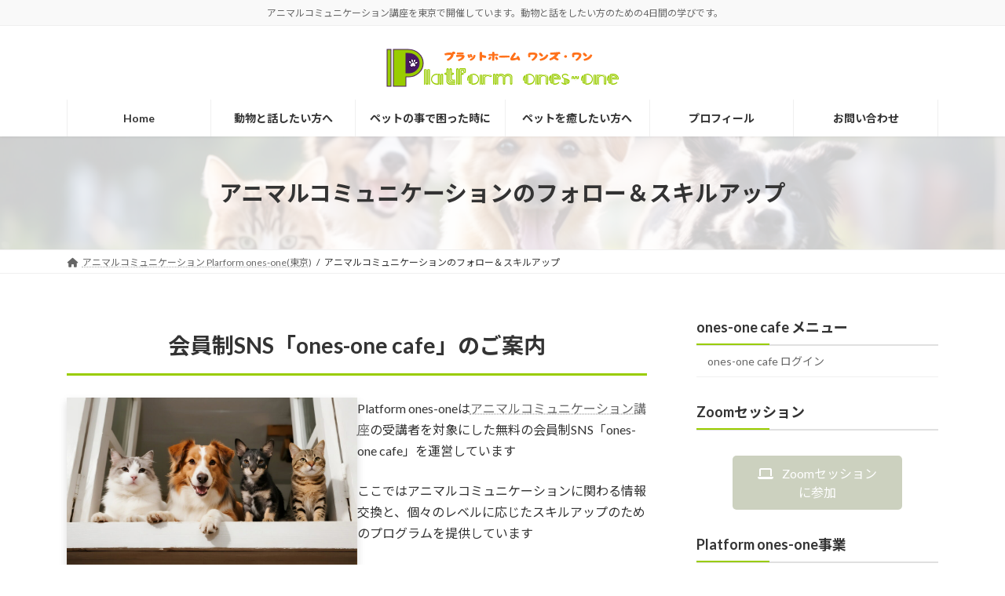

--- FILE ---
content_type: text/html; charset=UTF-8
request_url: https://ones-1.com/follow/?_s2member_vars=ruri..level..0..ruri..L21lbWJlci9lcmlrb3dha2FraS8%3D..L21lbWJlci9lcmlrb3dha2FraS8%3D&_s2member_sig=1695711770-13da954dbd867965b33db262a59e20d4
body_size: 36750
content:
<!DOCTYPE html>
<html lang="ja">
<head>
<meta charset="utf-8">
<meta http-equiv="X-UA-Compatible" content="IE=edge">
<meta name="viewport" content="width=device-width, initial-scale=1">
<!-- Manifest added by SuperPWA - Progressive Web Apps Plugin For WordPress -->
<link rel="manifest" href="/superpwa-manifest.json">
<meta name="theme-color" content="#99cc00">
<!-- / SuperPWA.com -->

<meta name='robots' content='index, follow, max-image-preview:large, max-snippet:-1, max-video-preview:-1' />

	<!-- This site is optimized with the Yoast SEO plugin v22.8 - https://yoast.com/wordpress/plugins/seo/ -->
	<title>アニマルコミュニケーションのフォロー＆スキルアップ - アニマルコミュニケーション|動物との話 アニマルコミュニケーションのフォロー＆スキルアップ</title>
	<meta name="description" content="アニマルコミュニケーションで日常会話からプロになれるまでの実践の場を提供しています。練習相手の様々な種類の動物が200匹以上登録" />
	<link rel="canonical" href="https://ones-1.com/follow/" />
	<meta property="og:locale" content="ja_JP" />
	<meta property="og:type" content="article" />
	<meta property="og:title" content="アニマルコミュニケーションのフォロー＆スキルアップ - アニマルコミュニケーション|動物との話 アニマルコミュニケーションのフォロー＆スキルアップ" />
	<meta property="og:description" content="アニマルコミュニケーションで日常会話からプロになれるまでの実践の場を提供しています。練習相手の様々な種類の動物が200匹以上登録" />
	<meta property="og:url" content="https://ones-1.com/follow/" />
	<meta property="og:site_name" content="アニマルコミュニケーション|動物との話" />
	<meta property="article:modified_time" content="2025-10-31T04:52:08+00:00" />
	<meta property="og:image" content="https://ones-1.com/wp-content/uploads/AdobeStock_1711783585-scaled.jpeg" />
	<meta property="og:image:width" content="2560" />
	<meta property="og:image:height" content="1707" />
	<meta property="og:image:type" content="image/jpeg" />
	<meta name="twitter:card" content="summary_large_image" />
	<script type="application/ld+json" class="yoast-schema-graph">{"@context":"https://schema.org","@graph":[{"@type":"WebPage","@id":"https://ones-1.com/follow/","url":"https://ones-1.com/follow/","name":"アニマルコミュニケーションのフォロー＆スキルアップ - アニマルコミュニケーション|動物との話 アニマルコミュニケーションのフォロー＆スキルアップ","isPartOf":{"@id":"https://ones-1.com/#website"},"primaryImageOfPage":{"@id":"https://ones-1.com/follow/#primaryimage"},"image":{"@id":"https://ones-1.com/follow/#primaryimage"},"thumbnailUrl":"https://ones-1.com/wp-content/uploads/AdobeStock_1711783585-scaled.jpeg","datePublished":"2025-10-07T12:53:59+00:00","dateModified":"2025-10-31T04:52:08+00:00","description":"アニマルコミュニケーションで日常会話からプロになれるまでの実践の場を提供しています。練習相手の様々な種類の動物が200匹以上登録","breadcrumb":{"@id":"https://ones-1.com/follow/#breadcrumb"},"inLanguage":"ja","potentialAction":[{"@type":"ReadAction","target":["https://ones-1.com/follow/"]}]},{"@type":"ImageObject","inLanguage":"ja","@id":"https://ones-1.com/follow/#primaryimage","url":"https://ones-1.com/wp-content/uploads/AdobeStock_1711783585-scaled.jpeg","contentUrl":"https://ones-1.com/wp-content/uploads/AdobeStock_1711783585-scaled.jpeg","width":2560,"height":1707,"caption":"A group of diverse pets including dogs and cats looking out a window"},{"@type":"BreadcrumbList","@id":"https://ones-1.com/follow/#breadcrumb","itemListElement":[{"@type":"ListItem","position":1,"name":"ホーム","item":"https://ones-1.com/"},{"@type":"ListItem","position":2,"name":"アニマルコミュニケーションのフォロー＆スキルアップ"}]},{"@type":"WebSite","@id":"https://ones-1.com/#website","url":"https://ones-1.com/","name":"アニマルコミュニケーション|動物との話","description":"アニマルコミュニケーション講座を東京で開催しています。動物と話をしたい方のための4日間の学びです。","potentialAction":[{"@type":"SearchAction","target":{"@type":"EntryPoint","urlTemplate":"https://ones-1.com/?s={search_term_string}"},"query-input":"required name=search_term_string"}],"inLanguage":"ja"}]}</script>
	<!-- / Yoast SEO plugin. -->


<link rel='dns-prefetch' href='//www.googletagmanager.com' />
<link rel='dns-prefetch' href='//use.fontawesome.com' />
<link rel="alternate" type="application/rss+xml" title="アニマルコミュニケーション|動物との話 &raquo; フィード" href="https://ones-1.com/feed/" />
<link rel="alternate" type="application/rss+xml" title="アニマルコミュニケーション|動物との話 &raquo; コメントフィード" href="https://ones-1.com/comments/feed/" />
<meta name="description" content="会員制SNS「ones-one cafe」のご案内Platform ones-oneはアニマルコミュニケーション講座の受講者を対象にした無料の会員制SNS「ones-one cafe」を運営していますここではアニマルコミュニケーションに関わる情報交換と、個々のレベルに応じたスキルアップのためのプログラムを提供しています日常会話からプロのアニマルコミュニケーターまで個々の希望するアニマルコミュニケーションができるようになるた" /><script type="text/javascript">
/* <![CDATA[ */
window._wpemojiSettings = {"baseUrl":"https:\/\/s.w.org\/images\/core\/emoji\/15.0.3\/72x72\/","ext":".png","svgUrl":"https:\/\/s.w.org\/images\/core\/emoji\/15.0.3\/svg\/","svgExt":".svg","source":{"concatemoji":"https:\/\/ones-1.com\/wp-includes\/js\/wp-emoji-release.min.js?ver=6.6.4"}};
/*! This file is auto-generated */
!function(i,n){var o,s,e;function c(e){try{var t={supportTests:e,timestamp:(new Date).valueOf()};sessionStorage.setItem(o,JSON.stringify(t))}catch(e){}}function p(e,t,n){e.clearRect(0,0,e.canvas.width,e.canvas.height),e.fillText(t,0,0);var t=new Uint32Array(e.getImageData(0,0,e.canvas.width,e.canvas.height).data),r=(e.clearRect(0,0,e.canvas.width,e.canvas.height),e.fillText(n,0,0),new Uint32Array(e.getImageData(0,0,e.canvas.width,e.canvas.height).data));return t.every(function(e,t){return e===r[t]})}function u(e,t,n){switch(t){case"flag":return n(e,"\ud83c\udff3\ufe0f\u200d\u26a7\ufe0f","\ud83c\udff3\ufe0f\u200b\u26a7\ufe0f")?!1:!n(e,"\ud83c\uddfa\ud83c\uddf3","\ud83c\uddfa\u200b\ud83c\uddf3")&&!n(e,"\ud83c\udff4\udb40\udc67\udb40\udc62\udb40\udc65\udb40\udc6e\udb40\udc67\udb40\udc7f","\ud83c\udff4\u200b\udb40\udc67\u200b\udb40\udc62\u200b\udb40\udc65\u200b\udb40\udc6e\u200b\udb40\udc67\u200b\udb40\udc7f");case"emoji":return!n(e,"\ud83d\udc26\u200d\u2b1b","\ud83d\udc26\u200b\u2b1b")}return!1}function f(e,t,n){var r="undefined"!=typeof WorkerGlobalScope&&self instanceof WorkerGlobalScope?new OffscreenCanvas(300,150):i.createElement("canvas"),a=r.getContext("2d",{willReadFrequently:!0}),o=(a.textBaseline="top",a.font="600 32px Arial",{});return e.forEach(function(e){o[e]=t(a,e,n)}),o}function t(e){var t=i.createElement("script");t.src=e,t.defer=!0,i.head.appendChild(t)}"undefined"!=typeof Promise&&(o="wpEmojiSettingsSupports",s=["flag","emoji"],n.supports={everything:!0,everythingExceptFlag:!0},e=new Promise(function(e){i.addEventListener("DOMContentLoaded",e,{once:!0})}),new Promise(function(t){var n=function(){try{var e=JSON.parse(sessionStorage.getItem(o));if("object"==typeof e&&"number"==typeof e.timestamp&&(new Date).valueOf()<e.timestamp+604800&&"object"==typeof e.supportTests)return e.supportTests}catch(e){}return null}();if(!n){if("undefined"!=typeof Worker&&"undefined"!=typeof OffscreenCanvas&&"undefined"!=typeof URL&&URL.createObjectURL&&"undefined"!=typeof Blob)try{var e="postMessage("+f.toString()+"("+[JSON.stringify(s),u.toString(),p.toString()].join(",")+"));",r=new Blob([e],{type:"text/javascript"}),a=new Worker(URL.createObjectURL(r),{name:"wpTestEmojiSupports"});return void(a.onmessage=function(e){c(n=e.data),a.terminate(),t(n)})}catch(e){}c(n=f(s,u,p))}t(n)}).then(function(e){for(var t in e)n.supports[t]=e[t],n.supports.everything=n.supports.everything&&n.supports[t],"flag"!==t&&(n.supports.everythingExceptFlag=n.supports.everythingExceptFlag&&n.supports[t]);n.supports.everythingExceptFlag=n.supports.everythingExceptFlag&&!n.supports.flag,n.DOMReady=!1,n.readyCallback=function(){n.DOMReady=!0}}).then(function(){return e}).then(function(){var e;n.supports.everything||(n.readyCallback(),(e=n.source||{}).concatemoji?t(e.concatemoji):e.wpemoji&&e.twemoji&&(t(e.twemoji),t(e.wpemoji)))}))}((window,document),window._wpemojiSettings);
/* ]]> */
</script>
<link rel='stylesheet' id='wc-square-cart-checkout-block-css' href='https://ones-1.com/wp-content/plugins/woocommerce-square/build/assets/frontend/wc-square-cart-checkout-blocks.css?ver=4.8.1' type='text/css' media='all' />
<link rel='stylesheet' id='sbi_styles-css' href='https://ones-1.com/wp-content/plugins/instagram-feed/css/sbi-styles.min.css?ver=6.2.6' type='text/css' media='all' />
<link rel='stylesheet' id='vkExUnit_common_style-css' href='https://ones-1.com/wp-content/plugins/vk-all-in-one-expansion-unit/assets/css/vkExUnit_style.css?ver=9.99.6.0' type='text/css' media='all' />
<style id='vkExUnit_common_style-inline-css' type='text/css'>
.veu_promotion-alert__content--text { border: 1px solid rgba(0,0,0,0.125); padding: 0.5em 1em; border-radius: var(--vk-size-radius); margin-bottom: var(--vk-margin-block-bottom); font-size: 0.875rem; } /* Alert Content部分に段落タグを入れた場合に最後の段落の余白を0にする */ .veu_promotion-alert__content--text p:last-of-type{ margin-bottom:0; margin-top: 0; }
:root {--ver_page_top_button_url:url(https://ones-1.com/wp-content/plugins/vk-all-in-one-expansion-unit/assets/images/to-top-btn-icon.svg);}@font-face {font-weight: normal;font-style: normal;font-family: "vk_sns";src: url("https://ones-1.com/wp-content/plugins/vk-all-in-one-expansion-unit/inc/sns/icons/fonts/vk_sns.eot?-bq20cj");src: url("https://ones-1.com/wp-content/plugins/vk-all-in-one-expansion-unit/inc/sns/icons/fonts/vk_sns.eot?#iefix-bq20cj") format("embedded-opentype"),url("https://ones-1.com/wp-content/plugins/vk-all-in-one-expansion-unit/inc/sns/icons/fonts/vk_sns.woff?-bq20cj") format("woff"),url("https://ones-1.com/wp-content/plugins/vk-all-in-one-expansion-unit/inc/sns/icons/fonts/vk_sns.ttf?-bq20cj") format("truetype"),url("https://ones-1.com/wp-content/plugins/vk-all-in-one-expansion-unit/inc/sns/icons/fonts/vk_sns.svg?-bq20cj#vk_sns") format("svg");}
</style>
<link rel='stylesheet' id='vk-header-top-css' href='https://ones-1.com/wp-content/plugins/lightning-g3-pro-unit/inc/header-top/package/css/header-top.css?ver=0.1.1' type='text/css' media='all' />
<style id='wp-emoji-styles-inline-css' type='text/css'>

	img.wp-smiley, img.emoji {
		display: inline !important;
		border: none !important;
		box-shadow: none !important;
		height: 1em !important;
		width: 1em !important;
		margin: 0 0.07em !important;
		vertical-align: -0.1em !important;
		background: none !important;
		padding: 0 !important;
	}
</style>
<link rel='stylesheet' id='wp-block-library-css' href='https://ones-1.com/wp-includes/css/dist/block-library/style.min.css?ver=6.6.4' type='text/css' media='all' />
<style id='wp-block-library-inline-css' type='text/css'>
/* VK Color Palettes */:root{ --wp--preset--color--vk-color-primary:#99cc00}/* --vk-color-primary is deprecated. */:root{ --vk-color-primary: var(--wp--preset--color--vk-color-primary);}:root{ --wp--preset--color--vk-color-primary-dark:#7aa300}/* --vk-color-primary-dark is deprecated. */:root{ --vk-color-primary-dark: var(--wp--preset--color--vk-color-primary-dark);}:root{ --wp--preset--color--vk-color-primary-vivid:#a8e000}/* --vk-color-primary-vivid is deprecated. */:root{ --vk-color-primary-vivid: var(--wp--preset--color--vk-color-primary-vivid);}
</style>
<style id='bp-login-form-style-inline-css' type='text/css'>
.widget_bp_core_login_widget .bp-login-widget-user-avatar{float:left}.widget_bp_core_login_widget .bp-login-widget-user-links{margin-left:70px}#bp-login-widget-form label{display:block;font-weight:600;margin:15px 0 5px;width:auto}#bp-login-widget-form input[type=password],#bp-login-widget-form input[type=text]{background-color:#fafafa;border:1px solid #d6d6d6;border-radius:0;font:inherit;font-size:100%;padding:.5em;width:100%}#bp-login-widget-form .bp-login-widget-register-link,#bp-login-widget-form .login-submit{display:inline;width:-moz-fit-content;width:fit-content}#bp-login-widget-form .bp-login-widget-register-link{margin-left:1em}#bp-login-widget-form .bp-login-widget-register-link a{filter:invert(1)}#bp-login-widget-form .bp-login-widget-pwd-link{font-size:80%}

</style>
<style id='bp-member-style-inline-css' type='text/css'>
[data-type="bp/member"] input.components-placeholder__input{border:1px solid #757575;border-radius:2px;flex:1 1 auto;padding:6px 8px}.bp-block-member{position:relative}.bp-block-member .member-content{display:flex}.bp-block-member .user-nicename{display:block}.bp-block-member .user-nicename a{border:none;color:currentColor;text-decoration:none}.bp-block-member .bp-profile-button{width:100%}.bp-block-member .bp-profile-button a.button{bottom:10px;display:inline-block;margin:18px 0 0;position:absolute;right:0}.bp-block-member.has-cover .item-header-avatar,.bp-block-member.has-cover .member-content,.bp-block-member.has-cover .member-description{z-index:2}.bp-block-member.has-cover .member-content,.bp-block-member.has-cover .member-description{padding-top:75px}.bp-block-member.has-cover .bp-member-cover-image{background-color:#c5c5c5;background-position:top;background-repeat:no-repeat;background-size:cover;border:0;display:block;height:150px;left:0;margin:0;padding:0;position:absolute;top:0;width:100%;z-index:1}.bp-block-member img.avatar{height:auto;width:auto}.bp-block-member.avatar-none .item-header-avatar{display:none}.bp-block-member.avatar-none.has-cover{min-height:200px}.bp-block-member.avatar-full{min-height:150px}.bp-block-member.avatar-full .item-header-avatar{width:180px}.bp-block-member.avatar-thumb .member-content{align-items:center;min-height:50px}.bp-block-member.avatar-thumb .item-header-avatar{width:70px}.bp-block-member.avatar-full.has-cover{min-height:300px}.bp-block-member.avatar-full.has-cover .item-header-avatar{width:200px}.bp-block-member.avatar-full.has-cover img.avatar{background:#fffc;border:2px solid #fff;margin-left:20px}.bp-block-member.avatar-thumb.has-cover .item-header-avatar{padding-top:75px}.entry .entry-content .bp-block-member .user-nicename a{border:none;color:currentColor;text-decoration:none}

</style>
<style id='bp-members-style-inline-css' type='text/css'>
[data-type="bp/members"] .components-placeholder.is-appender{min-height:0}[data-type="bp/members"] .components-placeholder.is-appender .components-placeholder__label:empty{display:none}[data-type="bp/members"] .components-placeholder input.components-placeholder__input{border:1px solid #757575;border-radius:2px;flex:1 1 auto;padding:6px 8px}[data-type="bp/members"].avatar-none .member-description{width:calc(100% - 44px)}[data-type="bp/members"].avatar-full .member-description{width:calc(100% - 224px)}[data-type="bp/members"].avatar-thumb .member-description{width:calc(100% - 114px)}[data-type="bp/members"] .member-content{position:relative}[data-type="bp/members"] .member-content .is-right{position:absolute;right:2px;top:2px}[data-type="bp/members"] .columns-2 .member-content .member-description,[data-type="bp/members"] .columns-3 .member-content .member-description,[data-type="bp/members"] .columns-4 .member-content .member-description{padding-left:44px;width:calc(100% - 44px)}[data-type="bp/members"] .columns-3 .is-right{right:-10px}[data-type="bp/members"] .columns-4 .is-right{right:-50px}.bp-block-members.is-grid{display:flex;flex-wrap:wrap;padding:0}.bp-block-members.is-grid .member-content{margin:0 1.25em 1.25em 0;width:100%}@media(min-width:600px){.bp-block-members.columns-2 .member-content{width:calc(50% - .625em)}.bp-block-members.columns-2 .member-content:nth-child(2n){margin-right:0}.bp-block-members.columns-3 .member-content{width:calc(33.33333% - .83333em)}.bp-block-members.columns-3 .member-content:nth-child(3n){margin-right:0}.bp-block-members.columns-4 .member-content{width:calc(25% - .9375em)}.bp-block-members.columns-4 .member-content:nth-child(4n){margin-right:0}}.bp-block-members .member-content{display:flex;flex-direction:column;padding-bottom:1em;text-align:center}.bp-block-members .member-content .item-header-avatar,.bp-block-members .member-content .member-description{width:100%}.bp-block-members .member-content .item-header-avatar{margin:0 auto}.bp-block-members .member-content .item-header-avatar img.avatar{display:inline-block}@media(min-width:600px){.bp-block-members .member-content{flex-direction:row;text-align:left}.bp-block-members .member-content .item-header-avatar,.bp-block-members .member-content .member-description{width:auto}.bp-block-members .member-content .item-header-avatar{margin:0}}.bp-block-members .member-content .user-nicename{display:block}.bp-block-members .member-content .user-nicename a{border:none;color:currentColor;text-decoration:none}.bp-block-members .member-content time{color:#767676;display:block;font-size:80%}.bp-block-members.avatar-none .item-header-avatar{display:none}.bp-block-members.avatar-full{min-height:190px}.bp-block-members.avatar-full .item-header-avatar{width:180px}.bp-block-members.avatar-thumb .member-content{min-height:80px}.bp-block-members.avatar-thumb .item-header-avatar{width:70px}.bp-block-members.columns-2 .member-content,.bp-block-members.columns-3 .member-content,.bp-block-members.columns-4 .member-content{display:block;text-align:center}.bp-block-members.columns-2 .member-content .item-header-avatar,.bp-block-members.columns-3 .member-content .item-header-avatar,.bp-block-members.columns-4 .member-content .item-header-avatar{margin:0 auto}.bp-block-members img.avatar{height:auto;max-width:-moz-fit-content;max-width:fit-content;width:auto}.bp-block-members .member-content.has-activity{align-items:center}.bp-block-members .member-content.has-activity .item-header-avatar{padding-right:1em}.bp-block-members .member-content.has-activity .wp-block-quote{margin-bottom:0;text-align:left}.bp-block-members .member-content.has-activity .wp-block-quote cite a,.entry .entry-content .bp-block-members .user-nicename a{border:none;color:currentColor;text-decoration:none}

</style>
<style id='bp-dynamic-members-style-inline-css' type='text/css'>
.bp-dynamic-block-container .item-options{font-size:.5em;margin:0 0 1em;padding:1em 0}.bp-dynamic-block-container .item-options a.selected{font-weight:600}.bp-dynamic-block-container ul.item-list{list-style:none;margin:1em 0;padding-left:0}.bp-dynamic-block-container ul.item-list li{margin-bottom:1em}.bp-dynamic-block-container ul.item-list li:after,.bp-dynamic-block-container ul.item-list li:before{content:" ";display:table}.bp-dynamic-block-container ul.item-list li:after{clear:both}.bp-dynamic-block-container ul.item-list li .item-avatar{float:left;width:60px}.bp-dynamic-block-container ul.item-list li .item{margin-left:70px}

</style>
<style id='bp-online-members-style-inline-css' type='text/css'>
.widget_bp_core_whos_online_widget .avatar-block,[data-type="bp/online-members"] .avatar-block{display:flex;flex-flow:row wrap}.widget_bp_core_whos_online_widget .avatar-block img,[data-type="bp/online-members"] .avatar-block img{margin:.5em}

</style>
<style id='bp-active-members-style-inline-css' type='text/css'>
.widget_bp_core_recently_active_widget .avatar-block,[data-type="bp/active-members"] .avatar-block{display:flex;flex-flow:row wrap}.widget_bp_core_recently_active_widget .avatar-block img,[data-type="bp/active-members"] .avatar-block img{margin:.5em}

</style>
<style id='bp-sitewide-notices-style-inline-css' type='text/css'>
.bp-sitewide-notice-block .bp-screen-reader-text,[data-type="bp/sitewide-notices"] .bp-screen-reader-text{border:0;clip:rect(0 0 0 0);height:1px;margin:-1px;overflow:hidden;padding:0;position:absolute;width:1px;word-wrap:normal!important}.bp-sitewide-notice-block [data-bp-tooltip]:after,[data-type="bp/sitewide-notices"] [data-bp-tooltip]:after{background-color:#fff;border:1px solid #737373;border-radius:1px;box-shadow:4px 4px 8px #0003;color:#333;content:attr(data-bp-tooltip);display:none;font-family:Helvetica Neue,Helvetica,Arial,san-serif;font-size:12px;font-weight:400;letter-spacing:normal;line-height:1.25;max-width:200px;opacity:0;padding:5px 8px;pointer-events:none;position:absolute;text-shadow:none;text-transform:none;transform:translateZ(0);transition:all 1.5s ease;visibility:hidden;white-space:nowrap;word-wrap:break-word;z-index:100000}.bp-sitewide-notice-block .bp-tooltip:after,[data-type="bp/sitewide-notices"] .bp-tooltip:after{left:50%;margin-top:7px;top:110%;transform:translate(-50%)}.bp-sitewide-notice-block{border-left:4px solid #ff853c;padding-left:1em;position:relative}.bp-sitewide-notice-block h2:before{background:none;border:none}.bp-sitewide-notice-block .dismiss-notice{background-color:#0000;border:1px solid #ff853c;color:#ff853c;display:block;padding:.2em .5em;position:absolute;right:.5em;top:.5em;width:-moz-fit-content;width:fit-content}.bp-sitewide-notice-block .dismiss-notice:hover{background-color:#ff853c;color:#fff}

</style>
<link rel='stylesheet' id='vk-swiper-style-css' href='https://ones-1.com/wp-content/plugins/vk-blocks-pro/vendor/vektor-inc/vk-swiper/src/assets/css/swiper-bundle.min.css?ver=11.0.2' type='text/css' media='all' />
<link rel='stylesheet' id='vk-blocks-build-css-css' href='https://ones-1.com/wp-content/plugins/vk-blocks-pro/build/block-build.css?ver=1.87.0.0' type='text/css' media='all' />
<style id='vk-blocks-build-css-inline-css' type='text/css'>
:root {--vk_flow-arrow: url(https://ones-1.com/wp-content/plugins/vk-blocks-pro/inc/vk-blocks/images/arrow_bottom.svg);--vk_image-mask-circle: url(https://ones-1.com/wp-content/plugins/vk-blocks-pro/inc/vk-blocks/images/circle.svg);--vk_image-mask-wave01: url(https://ones-1.com/wp-content/plugins/vk-blocks-pro/inc/vk-blocks/images/wave01.svg);--vk_image-mask-wave02: url(https://ones-1.com/wp-content/plugins/vk-blocks-pro/inc/vk-blocks/images/wave02.svg);--vk_image-mask-wave03: url(https://ones-1.com/wp-content/plugins/vk-blocks-pro/inc/vk-blocks/images/wave03.svg);--vk_image-mask-wave04: url(https://ones-1.com/wp-content/plugins/vk-blocks-pro/inc/vk-blocks/images/wave04.svg);}

	:root {

		--vk-balloon-border-width:1px;

		--vk-balloon-speech-offset:-12px;
	}
	
</style>
<link rel='stylesheet' id='editorskit-frontend-css' href='https://ones-1.com/wp-content/plugins/block-options/build/style.build.css?ver=new' type='text/css' media='all' />
<link rel='stylesheet' id='snow-monkey-editor@fallback-css' href='https://ones-1.com/wp-content/plugins/snow-monkey-editor/dist/css/fallback.css?ver=1702302712' type='text/css' media='all' />
<style id='global-styles-inline-css' type='text/css'>
:root{--wp--preset--aspect-ratio--square: 1;--wp--preset--aspect-ratio--4-3: 4/3;--wp--preset--aspect-ratio--3-4: 3/4;--wp--preset--aspect-ratio--3-2: 3/2;--wp--preset--aspect-ratio--2-3: 2/3;--wp--preset--aspect-ratio--16-9: 16/9;--wp--preset--aspect-ratio--9-16: 9/16;--wp--preset--color--black: #000000;--wp--preset--color--cyan-bluish-gray: #abb8c3;--wp--preset--color--white: #ffffff;--wp--preset--color--pale-pink: #f78da7;--wp--preset--color--vivid-red: #cf2e2e;--wp--preset--color--luminous-vivid-orange: #ff6900;--wp--preset--color--luminous-vivid-amber: #fcb900;--wp--preset--color--light-green-cyan: #7bdcb5;--wp--preset--color--vivid-green-cyan: #00d084;--wp--preset--color--pale-cyan-blue: #8ed1fc;--wp--preset--color--vivid-cyan-blue: #0693e3;--wp--preset--color--vivid-purple: #9b51e0;--wp--preset--color--vk-color-primary: #99cc00;--wp--preset--color--vk-color-primary-dark: #7aa300;--wp--preset--color--vk-color-primary-vivid: #a8e000;--wp--preset--color--very-light-gray: #eeeeee;--wp--preset--color--very-dark-gray: #313131;--wp--preset--color--kb-palette-1: #ccd1bf;--wp--preset--color--kb-palette-2: #ff6600;--wp--preset--color--kb-palette-6: #888888;--wp--preset--color--kb-palette-7: #888888;--wp--preset--gradient--vivid-cyan-blue-to-vivid-purple: linear-gradient(135deg,rgba(6,147,227,1) 0%,rgb(155,81,224) 100%);--wp--preset--gradient--light-green-cyan-to-vivid-green-cyan: linear-gradient(135deg,rgb(122,220,180) 0%,rgb(0,208,130) 100%);--wp--preset--gradient--luminous-vivid-amber-to-luminous-vivid-orange: linear-gradient(135deg,rgba(252,185,0,1) 0%,rgba(255,105,0,1) 100%);--wp--preset--gradient--luminous-vivid-orange-to-vivid-red: linear-gradient(135deg,rgba(255,105,0,1) 0%,rgb(207,46,46) 100%);--wp--preset--gradient--very-light-gray-to-cyan-bluish-gray: linear-gradient(135deg,rgb(238,238,238) 0%,rgb(169,184,195) 100%);--wp--preset--gradient--cool-to-warm-spectrum: linear-gradient(135deg,rgb(74,234,220) 0%,rgb(151,120,209) 20%,rgb(207,42,186) 40%,rgb(238,44,130) 60%,rgb(251,105,98) 80%,rgb(254,248,76) 100%);--wp--preset--gradient--blush-light-purple: linear-gradient(135deg,rgb(255,206,236) 0%,rgb(152,150,240) 100%);--wp--preset--gradient--blush-bordeaux: linear-gradient(135deg,rgb(254,205,165) 0%,rgb(254,45,45) 50%,rgb(107,0,62) 100%);--wp--preset--gradient--luminous-dusk: linear-gradient(135deg,rgb(255,203,112) 0%,rgb(199,81,192) 50%,rgb(65,88,208) 100%);--wp--preset--gradient--pale-ocean: linear-gradient(135deg,rgb(255,245,203) 0%,rgb(182,227,212) 50%,rgb(51,167,181) 100%);--wp--preset--gradient--electric-grass: linear-gradient(135deg,rgb(202,248,128) 0%,rgb(113,206,126) 100%);--wp--preset--gradient--midnight: linear-gradient(135deg,rgb(2,3,129) 0%,rgb(40,116,252) 100%);--wp--preset--gradient--vivid-green-cyan-to-vivid-cyan-blue: linear-gradient(135deg,rgba(0,208,132,1) 0%,rgba(6,147,227,1) 100%);--wp--preset--font-size--small: 13px;--wp--preset--font-size--medium: 20px;--wp--preset--font-size--large: 36px;--wp--preset--font-size--x-large: 42px;--wp--preset--font-size--regular: 16px;--wp--preset--font-size--huge: 36px;--wp--preset--font-family--inter: "Inter", sans-serif;--wp--preset--font-family--cardo: Cardo;--wp--preset--spacing--20: 0.44rem;--wp--preset--spacing--30: var(--vk-margin-xs, 0.75rem);--wp--preset--spacing--40: var(--vk-margin-sm, 1.5rem);--wp--preset--spacing--50: var(--vk-margin-md, 2.4rem);--wp--preset--spacing--60: var(--vk-margin-lg, 4rem);--wp--preset--spacing--70: var(--vk-margin-xl, 6rem);--wp--preset--spacing--80: 5.06rem;--wp--preset--shadow--natural: 6px 6px 9px rgba(0, 0, 0, 0.2);--wp--preset--shadow--deep: 12px 12px 50px rgba(0, 0, 0, 0.4);--wp--preset--shadow--sharp: 6px 6px 0px rgba(0, 0, 0, 0.2);--wp--preset--shadow--outlined: 6px 6px 0px -3px rgba(255, 255, 255, 1), 6px 6px rgba(0, 0, 0, 1);--wp--preset--shadow--crisp: 6px 6px 0px rgba(0, 0, 0, 1);}:root { --wp--style--global--content-size: calc( var(--vk-width-container) - var(--vk-width-container-padding) * 2 );--wp--style--global--wide-size: calc( var(--vk-width-container) - var(--vk-width-container-padding) * 2 + ( 100vw - ( var(--vk-width-container) - var(--vk-width-container-padding) * 2 ) ) / 2 ); }:where(body) { margin: 0; }.wp-site-blocks > .alignleft { float: left; margin-right: 2em; }.wp-site-blocks > .alignright { float: right; margin-left: 2em; }.wp-site-blocks > .aligncenter { justify-content: center; margin-left: auto; margin-right: auto; }:where(.wp-site-blocks) > * { margin-block-start: 24px; margin-block-end: 0; }:where(.wp-site-blocks) > :first-child { margin-block-start: 0; }:where(.wp-site-blocks) > :last-child { margin-block-end: 0; }:root { --wp--style--block-gap: 24px; }:root :where(.is-layout-flow) > :first-child{margin-block-start: 0;}:root :where(.is-layout-flow) > :last-child{margin-block-end: 0;}:root :where(.is-layout-flow) > *{margin-block-start: 24px;margin-block-end: 0;}:root :where(.is-layout-constrained) > :first-child{margin-block-start: 0;}:root :where(.is-layout-constrained) > :last-child{margin-block-end: 0;}:root :where(.is-layout-constrained) > *{margin-block-start: 24px;margin-block-end: 0;}:root :where(.is-layout-flex){gap: 24px;}:root :where(.is-layout-grid){gap: 24px;}.is-layout-flow > .alignleft{float: left;margin-inline-start: 0;margin-inline-end: 2em;}.is-layout-flow > .alignright{float: right;margin-inline-start: 2em;margin-inline-end: 0;}.is-layout-flow > .aligncenter{margin-left: auto !important;margin-right: auto !important;}.is-layout-constrained > .alignleft{float: left;margin-inline-start: 0;margin-inline-end: 2em;}.is-layout-constrained > .alignright{float: right;margin-inline-start: 2em;margin-inline-end: 0;}.is-layout-constrained > .aligncenter{margin-left: auto !important;margin-right: auto !important;}.is-layout-constrained > :where(:not(.alignleft):not(.alignright):not(.alignfull)){max-width: var(--wp--style--global--content-size);margin-left: auto !important;margin-right: auto !important;}.is-layout-constrained > .alignwide{max-width: var(--wp--style--global--wide-size);}body .is-layout-flex{display: flex;}.is-layout-flex{flex-wrap: wrap;align-items: center;}.is-layout-flex > :is(*, div){margin: 0;}body .is-layout-grid{display: grid;}.is-layout-grid > :is(*, div){margin: 0;}body{padding-top: 0px;padding-right: 0px;padding-bottom: 0px;padding-left: 0px;}a:where(:not(.wp-element-button)){text-decoration: underline;}:root :where(.wp-element-button, .wp-block-button__link){background-color: #32373c;border-width: 0;color: #fff;font-family: inherit;font-size: inherit;line-height: inherit;padding: calc(0.667em + 2px) calc(1.333em + 2px);text-decoration: none;}.has-black-color{color: var(--wp--preset--color--black) !important;}.has-cyan-bluish-gray-color{color: var(--wp--preset--color--cyan-bluish-gray) !important;}.has-white-color{color: var(--wp--preset--color--white) !important;}.has-pale-pink-color{color: var(--wp--preset--color--pale-pink) !important;}.has-vivid-red-color{color: var(--wp--preset--color--vivid-red) !important;}.has-luminous-vivid-orange-color{color: var(--wp--preset--color--luminous-vivid-orange) !important;}.has-luminous-vivid-amber-color{color: var(--wp--preset--color--luminous-vivid-amber) !important;}.has-light-green-cyan-color{color: var(--wp--preset--color--light-green-cyan) !important;}.has-vivid-green-cyan-color{color: var(--wp--preset--color--vivid-green-cyan) !important;}.has-pale-cyan-blue-color{color: var(--wp--preset--color--pale-cyan-blue) !important;}.has-vivid-cyan-blue-color{color: var(--wp--preset--color--vivid-cyan-blue) !important;}.has-vivid-purple-color{color: var(--wp--preset--color--vivid-purple) !important;}.has-vk-color-primary-color{color: var(--wp--preset--color--vk-color-primary) !important;}.has-vk-color-primary-dark-color{color: var(--wp--preset--color--vk-color-primary-dark) !important;}.has-vk-color-primary-vivid-color{color: var(--wp--preset--color--vk-color-primary-vivid) !important;}.has-very-light-gray-color{color: var(--wp--preset--color--very-light-gray) !important;}.has-very-dark-gray-color{color: var(--wp--preset--color--very-dark-gray) !important;}.has-kb-palette-1-color{color: var(--wp--preset--color--kb-palette-1) !important;}.has-kb-palette-2-color{color: var(--wp--preset--color--kb-palette-2) !important;}.has-kb-palette-6-color{color: var(--wp--preset--color--kb-palette-6) !important;}.has-kb-palette-7-color{color: var(--wp--preset--color--kb-palette-7) !important;}.has-black-background-color{background-color: var(--wp--preset--color--black) !important;}.has-cyan-bluish-gray-background-color{background-color: var(--wp--preset--color--cyan-bluish-gray) !important;}.has-white-background-color{background-color: var(--wp--preset--color--white) !important;}.has-pale-pink-background-color{background-color: var(--wp--preset--color--pale-pink) !important;}.has-vivid-red-background-color{background-color: var(--wp--preset--color--vivid-red) !important;}.has-luminous-vivid-orange-background-color{background-color: var(--wp--preset--color--luminous-vivid-orange) !important;}.has-luminous-vivid-amber-background-color{background-color: var(--wp--preset--color--luminous-vivid-amber) !important;}.has-light-green-cyan-background-color{background-color: var(--wp--preset--color--light-green-cyan) !important;}.has-vivid-green-cyan-background-color{background-color: var(--wp--preset--color--vivid-green-cyan) !important;}.has-pale-cyan-blue-background-color{background-color: var(--wp--preset--color--pale-cyan-blue) !important;}.has-vivid-cyan-blue-background-color{background-color: var(--wp--preset--color--vivid-cyan-blue) !important;}.has-vivid-purple-background-color{background-color: var(--wp--preset--color--vivid-purple) !important;}.has-vk-color-primary-background-color{background-color: var(--wp--preset--color--vk-color-primary) !important;}.has-vk-color-primary-dark-background-color{background-color: var(--wp--preset--color--vk-color-primary-dark) !important;}.has-vk-color-primary-vivid-background-color{background-color: var(--wp--preset--color--vk-color-primary-vivid) !important;}.has-very-light-gray-background-color{background-color: var(--wp--preset--color--very-light-gray) !important;}.has-very-dark-gray-background-color{background-color: var(--wp--preset--color--very-dark-gray) !important;}.has-kb-palette-1-background-color{background-color: var(--wp--preset--color--kb-palette-1) !important;}.has-kb-palette-2-background-color{background-color: var(--wp--preset--color--kb-palette-2) !important;}.has-kb-palette-6-background-color{background-color: var(--wp--preset--color--kb-palette-6) !important;}.has-kb-palette-7-background-color{background-color: var(--wp--preset--color--kb-palette-7) !important;}.has-black-border-color{border-color: var(--wp--preset--color--black) !important;}.has-cyan-bluish-gray-border-color{border-color: var(--wp--preset--color--cyan-bluish-gray) !important;}.has-white-border-color{border-color: var(--wp--preset--color--white) !important;}.has-pale-pink-border-color{border-color: var(--wp--preset--color--pale-pink) !important;}.has-vivid-red-border-color{border-color: var(--wp--preset--color--vivid-red) !important;}.has-luminous-vivid-orange-border-color{border-color: var(--wp--preset--color--luminous-vivid-orange) !important;}.has-luminous-vivid-amber-border-color{border-color: var(--wp--preset--color--luminous-vivid-amber) !important;}.has-light-green-cyan-border-color{border-color: var(--wp--preset--color--light-green-cyan) !important;}.has-vivid-green-cyan-border-color{border-color: var(--wp--preset--color--vivid-green-cyan) !important;}.has-pale-cyan-blue-border-color{border-color: var(--wp--preset--color--pale-cyan-blue) !important;}.has-vivid-cyan-blue-border-color{border-color: var(--wp--preset--color--vivid-cyan-blue) !important;}.has-vivid-purple-border-color{border-color: var(--wp--preset--color--vivid-purple) !important;}.has-vk-color-primary-border-color{border-color: var(--wp--preset--color--vk-color-primary) !important;}.has-vk-color-primary-dark-border-color{border-color: var(--wp--preset--color--vk-color-primary-dark) !important;}.has-vk-color-primary-vivid-border-color{border-color: var(--wp--preset--color--vk-color-primary-vivid) !important;}.has-very-light-gray-border-color{border-color: var(--wp--preset--color--very-light-gray) !important;}.has-very-dark-gray-border-color{border-color: var(--wp--preset--color--very-dark-gray) !important;}.has-kb-palette-1-border-color{border-color: var(--wp--preset--color--kb-palette-1) !important;}.has-kb-palette-2-border-color{border-color: var(--wp--preset--color--kb-palette-2) !important;}.has-kb-palette-6-border-color{border-color: var(--wp--preset--color--kb-palette-6) !important;}.has-kb-palette-7-border-color{border-color: var(--wp--preset--color--kb-palette-7) !important;}.has-vivid-cyan-blue-to-vivid-purple-gradient-background{background: var(--wp--preset--gradient--vivid-cyan-blue-to-vivid-purple) !important;}.has-light-green-cyan-to-vivid-green-cyan-gradient-background{background: var(--wp--preset--gradient--light-green-cyan-to-vivid-green-cyan) !important;}.has-luminous-vivid-amber-to-luminous-vivid-orange-gradient-background{background: var(--wp--preset--gradient--luminous-vivid-amber-to-luminous-vivid-orange) !important;}.has-luminous-vivid-orange-to-vivid-red-gradient-background{background: var(--wp--preset--gradient--luminous-vivid-orange-to-vivid-red) !important;}.has-very-light-gray-to-cyan-bluish-gray-gradient-background{background: var(--wp--preset--gradient--very-light-gray-to-cyan-bluish-gray) !important;}.has-cool-to-warm-spectrum-gradient-background{background: var(--wp--preset--gradient--cool-to-warm-spectrum) !important;}.has-blush-light-purple-gradient-background{background: var(--wp--preset--gradient--blush-light-purple) !important;}.has-blush-bordeaux-gradient-background{background: var(--wp--preset--gradient--blush-bordeaux) !important;}.has-luminous-dusk-gradient-background{background: var(--wp--preset--gradient--luminous-dusk) !important;}.has-pale-ocean-gradient-background{background: var(--wp--preset--gradient--pale-ocean) !important;}.has-electric-grass-gradient-background{background: var(--wp--preset--gradient--electric-grass) !important;}.has-midnight-gradient-background{background: var(--wp--preset--gradient--midnight) !important;}.has-vivid-green-cyan-to-vivid-cyan-blue-gradient-background{background: var(--wp--preset--gradient--vivid-green-cyan-to-vivid-cyan-blue) !important;}.has-small-font-size{font-size: var(--wp--preset--font-size--small) !important;}.has-medium-font-size{font-size: var(--wp--preset--font-size--medium) !important;}.has-large-font-size{font-size: var(--wp--preset--font-size--large) !important;}.has-x-large-font-size{font-size: var(--wp--preset--font-size--x-large) !important;}.has-regular-font-size{font-size: var(--wp--preset--font-size--regular) !important;}.has-huge-font-size{font-size: var(--wp--preset--font-size--huge) !important;}.has-inter-font-family{font-family: var(--wp--preset--font-family--inter) !important;}.has-cardo-font-family{font-family: var(--wp--preset--font-family--cardo) !important;}
:root :where(.wp-block-pullquote){font-size: 1.5em;line-height: 1.6;}
</style>
<link rel='stylesheet' id='pi-dcw-css' href='https://ones-1.com/wp-content/plugins/add-to-cart-direct-checkout-for-woocommerce/public/css/pi-dcw-public.css?ver=2.1.73.32' type='text/css' media='all' />
<style id='pi-dcw-inline-css' type='text/css'>

		.pisol_buy_now_button{
			color:#ffffff !important;
			background-color: #ee6443 !important;
		}
		
</style>
<link rel='stylesheet' id='bbp-default-css' href='https://ones-1.com/wp-content/plugins/bbpress/templates/default/css/bbpress.min.css?ver=2.6.11' type='text/css' media='all' />
<link rel='stylesheet' id='dnd-upload-cf7-css' href='https://ones-1.com/wp-content/plugins/drag-and-drop-multiple-file-upload-contact-form-7/assets/css/dnd-upload-cf7.css?ver=1.3.8.0' type='text/css' media='all' />
<link rel='stylesheet' id='contact-form-7-css' href='https://ones-1.com/wp-content/plugins/contact-form-7/includes/css/styles.css?ver=5.9.3' type='text/css' media='all' />
<link rel='stylesheet' id='foobox-free-min-css' href='https://ones-1.com/wp-content/plugins/foobox-image-lightbox/free/css/foobox.free.min.css?ver=2.7.27' type='text/css' media='all' />
<link rel='stylesheet' id='veu-cta-css' href='https://ones-1.com/wp-content/plugins/vk-all-in-one-expansion-unit/inc/call-to-action/package/assets/css/style.css?ver=9.99.6.0' type='text/css' media='all' />
<link rel='stylesheet' id='widgetopts-styles-css' href='https://ones-1.com/wp-content/plugins/widget-options/assets/css/widget-options.css' type='text/css' media='all' />
<link rel='stylesheet' id='woocommerce-layout-css' href='https://ones-1.com/wp-content/plugins/woocommerce/assets/css/woocommerce-layout.css?ver=9.3.5' type='text/css' media='all' />
<link rel='stylesheet' id='woocommerce-smallscreen-css' href='https://ones-1.com/wp-content/plugins/woocommerce/assets/css/woocommerce-smallscreen.css?ver=9.3.5' type='text/css' media='only screen and (max-width: 768px)' />
<link rel='stylesheet' id='woocommerce-general-css' href='https://ones-1.com/wp-content/plugins/woocommerce/assets/css/woocommerce.css?ver=9.3.5' type='text/css' media='all' />
<style id='woocommerce-inline-inline-css' type='text/css'>
.woocommerce form .form-row .required { visibility: visible; }
</style>
<link rel='stylesheet' id='style-pack-latest-activity-css' href='https://ones-1.com/wp-content/plugins/bbp-style-pack/build/la-index.css?ver=6.0.6' type='text/css' media='all' />
<link rel='stylesheet' id='style-pack-login-css' href='https://ones-1.com/wp-content/plugins/bbp-style-pack/build/login-index.css?ver=6.0.6' type='text/css' media='all' />
<link rel='stylesheet' id='style-pack-single-topic-information-css' href='https://ones-1.com/wp-content/plugins/bbp-style-pack/build/ti-index.css?ver=6.0.6' type='text/css' media='all' />
<link rel='stylesheet' id='style-pack-single-forum-information-css' href='https://ones-1.com/wp-content/plugins/bbp-style-pack/build/fi-index.css?ver=6.0.6' type='text/css' media='all' />
<link rel='stylesheet' id='style-pack-forums-list-css' href='https://ones-1.com/wp-content/plugins/bbp-style-pack/build/flist-index.css?ver=6.0.6' type='text/css' media='all' />
<link rel='stylesheet' id='style-pack-topic-views-list-css' href='https://ones-1.com/wp-content/plugins/bbp-style-pack/build/topic-views-index.css?ver=6.0.6' type='text/css' media='all' />
<link rel='stylesheet' id='style-pack-statistics-list-css' href='https://ones-1.com/wp-content/plugins/bbp-style-pack/build/statistics-index.css?ver=6.0.6' type='text/css' media='all' />
<link rel='stylesheet' id='style-pack-search-form-css' href='https://ones-1.com/wp-content/plugins/bbp-style-pack/build/search-index.css?ver=6.0.6' type='text/css' media='all' />
<link rel='stylesheet' id='bsp-css' href='https://ones-1.com/wp-content/plugins/bbp-style-pack/css/bspstyle.css?ver=1742521221' type='text/css' media='screen' />
<link rel='stylesheet' id='dashicons-css' href='https://ones-1.com/wp-includes/css/dashicons.min.css?ver=6.6.4' type='text/css' media='all' />
<link rel='stylesheet' id='snow-monkey-editor-css' href='https://ones-1.com/wp-content/plugins/snow-monkey-editor/dist/css/app.css?ver=1702302712' type='text/css' media='all' />
<link rel='stylesheet' id='lightning-common-style-css' href='https://ones-1.com/wp-content/themes/lightning/_g3/assets/css/style-theme-json.css?ver=15.16.0' type='text/css' media='all' />
<style id='lightning-common-style-inline-css' type='text/css'>
/* Lightning */:root {--vk-color-primary:#99cc00;--vk-color-primary-dark:#7aa300;--vk-color-primary-vivid:#a8e000;--g_nav_main_acc_icon_open_url:url(https://ones-1.com/wp-content/themes/lightning/_g3/inc/vk-mobile-nav/package/images/vk-menu-acc-icon-open-black.svg);--g_nav_main_acc_icon_close_url: url(https://ones-1.com/wp-content/themes/lightning/_g3/inc/vk-mobile-nav/package/images/vk-menu-close-black.svg);--g_nav_sub_acc_icon_open_url: url(https://ones-1.com/wp-content/themes/lightning/_g3/inc/vk-mobile-nav/package/images/vk-menu-acc-icon-open-white.svg);--g_nav_sub_acc_icon_close_url: url(https://ones-1.com/wp-content/themes/lightning/_g3/inc/vk-mobile-nav/package/images/vk-menu-close-white.svg);}
:root{--swiper-navigation-color: #fff;}
html{scroll-padding-top:var(--vk-size-admin-bar);}
:root {}.main-section {}
/* vk-mobile-nav */:root {--vk-mobile-nav-menu-btn-bg-src: url("https://ones-1.com/wp-content/themes/lightning/_g3/inc/vk-mobile-nav/package/images/vk-menu-btn-black.svg");--vk-mobile-nav-menu-btn-close-bg-src: url("https://ones-1.com/wp-content/themes/lightning/_g3/inc/vk-mobile-nav/package/images/vk-menu-close-black.svg");--vk-menu-acc-icon-open-black-bg-src: url("https://ones-1.com/wp-content/themes/lightning/_g3/inc/vk-mobile-nav/package/images/vk-menu-acc-icon-open-black.svg");--vk-menu-acc-icon-open-white-bg-src: url("https://ones-1.com/wp-content/themes/lightning/_g3/inc/vk-mobile-nav/package/images/vk-menu-acc-icon-open-white.svg");--vk-menu-acc-icon-close-black-bg-src: url("https://ones-1.com/wp-content/themes/lightning/_g3/inc/vk-mobile-nav/package/images/vk-menu-close-black.svg");--vk-menu-acc-icon-close-white-bg-src: url("https://ones-1.com/wp-content/themes/lightning/_g3/inc/vk-mobile-nav/package/images/vk-menu-close-white.svg");}
</style>
<link rel='stylesheet' id='lightning-design-style-css' href='https://ones-1.com/wp-content/themes/lightning/_g3/design-skin/origin3/css/style.css?ver=15.16.0' type='text/css' media='all' />
<style id='lightning-design-style-inline-css' type='text/css'>
.tagcloud a:before { font-family: "Font Awesome 5 Free";content: "\f02b";font-weight: bold; }
/* Pro Title Design */ h2,.main-section .cart_totals h2,h2.main-section-title { color:var(--vk-color-text-body);background-color:unset;position: relative;border:none;padding:unset;margin-left: auto;margin-right: auto;border-radius:unset;outline: unset;outline-offset: unset;box-shadow: unset;content:none;overflow: unset;padding: 0.6em 0 0.55em;margin-bottom:var(--vk-margin-headding-bottom);border-bottom: solid 1px var(--vk-color-primary);}h2 a,.main-section .cart_totals h2 a,h2.main-section-title a { color:var(--vk-color-text-body);}h2::before,.main-section .cart_totals h2::before,h2.main-section-title::before { color:var(--vk-color-text-body);background-color:unset;position: relative;border:none;padding:unset;margin-left: auto;margin-right: auto;border-radius:unset;outline: unset;outline-offset: unset;box-shadow: unset;content:none;overflow: unset;}h2::after,.main-section .cart_totals h2::after,h2.main-section-title::after { color:var(--vk-color-text-body);background-color:unset;position: relative;border:none;padding:unset;margin-left: auto;margin-right: auto;border-radius:unset;outline: unset;outline-offset: unset;box-shadow: unset;content:none;overflow: unset;}h4,.veu_sitemap h4 { color:var(--vk-color-text-body);background-color:unset;position: relative;border:none;padding:unset;margin-left: auto;margin-right: auto;border-radius:unset;outline: unset;outline-offset: unset;box-shadow: unset;content:none;overflow: unset;padding: 0.6em 0 0.55em;margin-bottom:var(--vk-margin-headding-bottom);border-bottom: solid 1px var(--vk-color-border-hr);}h4 a,.veu_sitemap h4 a { color:var(--vk-color-text-body);}h4::before,.veu_sitemap h4::before { color:var(--vk-color-text-body);background-color:unset;position: relative;border:none;padding:unset;margin-left: auto;margin-right: auto;border-radius:unset;outline: unset;outline-offset: unset;box-shadow: unset;content:none;overflow: unset;}h4::after,.veu_sitemap h4::after { color:var(--vk-color-text-body);background-color:unset;position: relative;border:none;padding:unset;margin-left: auto;margin-right: auto;border-radius:unset;outline: unset;outline-offset: unset;box-shadow: unset;content:none;overflow: unset;}
.vk-campaign-text{color:#fff;background-color:#eab010;}.vk-campaign-text_btn,.vk-campaign-text_btn:link,.vk-campaign-text_btn:visited,.vk-campaign-text_btn:focus,.vk-campaign-text_btn:active{background:#fff;color:#4c4c4c;}a.vk-campaign-text_btn:hover{background:#eab010;color:#fff;}.vk-campaign-text_link,.vk-campaign-text_link:link,.vk-campaign-text_link:hover,.vk-campaign-text_link:visited,.vk-campaign-text_link:active,.vk-campaign-text_link:focus{color:#fff;}
/* page header */:root{--vk-page-header-url : url(https://ones-1.com/wp-content/uploads/AdobeStock_639517150-scaled.jpeg);}@media ( max-width:575.98px ){:root{--vk-page-header-url : url(https://ones-1.com/wp-content/uploads/AdobeStock_639517150-scaled.jpeg);}}.page-header{ position:relative;color:#333;background: var(--vk-page-header-url, url(https://ones-1.com/wp-content/uploads/AdobeStock_639517150-scaled.jpeg) ) no-repeat 50% center;background-size: cover;min-height:9rem;}.page-header::before{content:"";position:absolute;top:0;left:0;background-color:#fff;opacity:0.8;width:100%;height:100%;}
</style>
<link rel='stylesheet' id='vk-blog-card-css' href='https://ones-1.com/wp-content/themes/lightning/_g3/inc/vk-wp-oembed-blog-card/package/css/blog-card.css?ver=6.6.4' type='text/css' media='all' />
<link rel='stylesheet' id='lightning-woo-style-css' href='https://ones-1.com/wp-content/themes/lightning/_g3/plugin-support/woocommerce/css/woo.css?ver=15.16.0' type='text/css' media='all' />
<link rel='stylesheet' id='lightning-bbp-extension-style-css' href='https://ones-1.com/wp-content/themes/lightning/_g3/plugin-support/bbpress/css/style.css?ver=15.16.0' type='text/css' media='all' />
<link rel='stylesheet' id='lightning-theme-style-css' href='https://ones-1.com/wp-content/themes/lightning-child/style.css?ver=15.16.0' type='text/css' media='all' />
<link rel='stylesheet' id='vk-font-awesome-css' href='https://ones-1.com/wp-content/themes/lightning/vendor/vektor-inc/font-awesome-versions/src/versions/6/css/all.min.css?ver=6.4.2' type='text/css' media='all' />
<link rel='stylesheet' id='vk-header-layout-css' href='https://ones-1.com/wp-content/plugins/lightning-g3-pro-unit/inc/header-layout/package/css/header-layout.css?ver=0.27.1' type='text/css' media='all' />
<style id='vk-header-layout-inline-css' type='text/css'>
/* Header Layout */:root {--vk-header-logo-url:url(https://ones-1.com/wp-content/uploads/site-id1.png);}
</style>
<link rel='stylesheet' id='vk-campaign-text-css' href='https://ones-1.com/wp-content/plugins/lightning-g3-pro-unit/inc/vk-campaign-text/package/css/vk-campaign-text.css?ver=0.1.0' type='text/css' media='all' />
<link rel='stylesheet' id='vk-mobile-fix-nav-css' href='https://ones-1.com/wp-content/plugins/lightning-g3-pro-unit/inc/vk-mobile-fix-nav/package/css/vk-mobile-fix-nav.css?ver=0.0.0' type='text/css' media='all' />
<link rel='stylesheet' id='gdatt-attachments-css' href='https://ones-1.com/wp-content/plugins/gd-bbpress-attachments/css/front.min.css?ver=4.6_b2510_free' type='text/css' media='all' />
<link rel='stylesheet' id='login-with-ajax-css' href='https://ones-1.com/wp-content/plugins/login-with-ajax/templates/login-with-ajax.min.css?ver=4.3' type='text/css' media='all' />
<link rel='stylesheet' id='mts_simple_booking_front-css' href='https://ones-1.com/wp-content/plugins/mts-simple-booking/css/mtssb-front.css?ver=6.6.4' type='text/css' media='all' />
<link rel='stylesheet' id='font-awesome-official-css' href='https://use.fontawesome.com/releases/v6.2.1/css/all.css' type='text/css' media='all' integrity="sha384-twcuYPV86B3vvpwNhWJuaLdUSLF9+ttgM2A6M870UYXrOsxKfER2MKox5cirApyA" crossorigin="anonymous" />
<style id='kadence-blocks-global-variables-inline-css' type='text/css'>
:root {--global-kb-font-size-sm:clamp(0.8rem, 0.73rem + 0.217vw, 0.9rem);--global-kb-font-size-md:clamp(1.1rem, 0.995rem + 0.326vw, 1.25rem);--global-kb-font-size-lg:clamp(1.75rem, 1.576rem + 0.543vw, 2rem);--global-kb-font-size-xl:clamp(2.25rem, 1.728rem + 1.63vw, 3rem);--global-kb-font-size-xxl:clamp(2.5rem, 1.456rem + 3.26vw, 4rem);--global-kb-font-size-xxxl:clamp(2.75rem, 0.489rem + 7.065vw, 6rem);}:root {--global-palette1: #3182CE;--global-palette2: #2B6CB0;--global-palette3: #1A202C;--global-palette4: #2D3748;--global-palette5: #4A5568;--global-palette6: #718096;--global-palette7: #EDF2F7;--global-palette8: #F7FAFC;--global-palette9: #ffffff;}
</style>
<style id='block-visibility-screen-size-styles-inline-css' type='text/css'>
/* Large screens (desktops, 992px and up) */
@media ( min-width: 992px ) {
	.block-visibility-hide-large-screen {
		display: none !important;
	}
}

/* Medium screens (tablets, between 768px and 992px) */
@media ( min-width: 768px ) and ( max-width: 991.98px ) {
	.block-visibility-hide-medium-screen {
		display: none !important;
	}
}

/* Small screens (mobile devices, less than 768px) */
@media ( max-width: 767.98px ) {
	.block-visibility-hide-small-screen {
		display: none !important;
	}
}
</style>
<link rel='stylesheet' id='font-awesome-official-v4shim-css' href='https://use.fontawesome.com/releases/v6.2.1/css/v4-shims.css' type='text/css' media='all' integrity="sha384-RreHPODFsMyzCpG+dKnwxOSjmjkuPWWdYP8sLpBRoSd8qPNJwaxKGUdxhQOKwUc7" crossorigin="anonymous" />
<link rel='stylesheet' id='ws-plugin--s2member-css' href='https://ones-1.com/wp-content/plugins/s2member/s2member-o.php?ws_plugin__s2member_css=1&#038;qcABC=1&#038;ver=230815-3193380419' type='text/css' media='all' />
<style id="kadence_blocks_palette_css">:root .has-kb-palette-1-color{color:#ccd1bf}:root .has-kb-palette-1-background-color{background-color:#ccd1bf}:root .has-kb-palette-2-color{color:#ff6600}:root .has-kb-palette-2-background-color{background-color:#ff6600}:root .has-kb-palette-6-color{color:#888888}:root .has-kb-palette-6-background-color{background-color:#888888}:root .has-kb-palette-7-color{color:#888888}:root .has-kb-palette-7-background-color{background-color:#888888}</style><script type="text/javascript" id="vk-blocks/breadcrumb-script-js-extra">
/* <![CDATA[ */
var vkBreadcrumbSeparator = {"separator":""};
/* ]]> */
</script>
<script type="text/javascript" src="https://ones-1.com/wp-content/plugins/vk-blocks-pro/build/vk-breadcrumb.min.js?ver=1.87.0.0" id="vk-blocks/breadcrumb-script-js"></script>
<script type="text/javascript" src="https://ones-1.com/wp-includes/js/jquery/jquery.min.js?ver=3.7.1" id="jquery-core-js"></script>
<script type="text/javascript" src="https://ones-1.com/wp-includes/js/jquery/jquery-migrate.min.js?ver=3.4.1" id="jquery-migrate-js"></script>
<script type="text/javascript" id="jquery-js-after">
/* <![CDATA[ */
jQuery(document).ready(function() {
	jQuery(".babe6d5184c935218b29017f8a315d71").click(function() {
		jQuery.post(
			"https://ones-1.com/wp-admin/admin-ajax.php", {
				"action": "quick_adsense_onpost_ad_click",
				"quick_adsense_onpost_ad_index": jQuery(this).attr("data-index"),
				"quick_adsense_nonce": "d4cb085da4",
			}, function(response) { }
		);
	});
});
/* ]]> */
</script>
<script type="text/javascript" id="pi-dcw-js-extra">
/* <![CDATA[ */
var pisol_dcw_setting = {"ajax_url":"https:\/\/ones-1.com\/wp-admin\/admin-ajax.php"};
/* ]]> */
</script>
<script type="text/javascript" src="https://ones-1.com/wp-content/plugins/add-to-cart-direct-checkout-for-woocommerce/public/js/pi-dcw-public.js?ver=2.1.73.32" id="pi-dcw-js"></script>
<script type="text/javascript" src="https://ones-1.com/wp-content/plugins/jquery-image-lazy-loading/js/jquery.lazyload.min.js?ver=1.7.1" id="jquery_lazy_load-js"></script>
<script type="text/javascript" src="https://ones-1.com/wp-content/plugins/woocommerce/assets/js/jquery-blockui/jquery.blockUI.min.js?ver=2.7.0-wc.9.3.5" id="jquery-blockui-js" defer="defer" data-wp-strategy="defer"></script>
<script type="text/javascript" id="wc-add-to-cart-js-extra">
/* <![CDATA[ */
var wc_add_to_cart_params = {"ajax_url":"\/wp-admin\/admin-ajax.php","wc_ajax_url":"\/?wc-ajax=%%endpoint%%","i18n_view_cart":"\u304a\u8cb7\u3044\u7269\u30ab\u30b4\u3092\u8868\u793a","cart_url":"https:\/\/ones-1.com\/checkout\/","is_cart":"","cart_redirect_after_add":"yes"};
/* ]]> */
</script>
<script type="text/javascript" src="https://ones-1.com/wp-content/plugins/woocommerce/assets/js/frontend/add-to-cart.min.js?ver=9.3.5" id="wc-add-to-cart-js" defer="defer" data-wp-strategy="defer"></script>
<script type="text/javascript" src="https://ones-1.com/wp-content/plugins/woocommerce/assets/js/js-cookie/js.cookie.min.js?ver=2.1.4-wc.9.3.5" id="js-cookie-js" defer="defer" data-wp-strategy="defer"></script>
<script type="text/javascript" id="woocommerce-js-extra">
/* <![CDATA[ */
var woocommerce_params = {"ajax_url":"\/wp-admin\/admin-ajax.php","wc_ajax_url":"\/?wc-ajax=%%endpoint%%"};
/* ]]> */
</script>
<script type="text/javascript" src="https://ones-1.com/wp-content/plugins/woocommerce/assets/js/frontend/woocommerce.min.js?ver=9.3.5" id="woocommerce-js" defer="defer" data-wp-strategy="defer"></script>
<script type="text/javascript" src="https://ones-1.com/wp-content/plugins/snow-monkey-editor/dist/js/app.js?ver=1702302712" id="snow-monkey-editor-js" defer="defer" data-wp-strategy="defer"></script>
<script type="text/javascript" id="login-with-ajax-js-extra">
/* <![CDATA[ */
var LWA = {"ajaxurl":"https:\/\/ones-1.com\/wp-admin\/admin-ajax.php","off":""};
/* ]]> */
</script>
<script type="text/javascript" src="https://ones-1.com/wp-content/plugins/login-with-ajax/templates/login-with-ajax.min.js?ver=4.3" id="login-with-ajax-js"></script>
<script type="text/javascript" id="foobox-free-min-js-before">
/* <![CDATA[ */
/* Run FooBox FREE (v2.7.27) */
var FOOBOX = window.FOOBOX = {
	ready: true,
	disableOthers: false,
	o: {wordpress: { enabled: true }, countMessage:'image %index of %total', captions: { dataTitle: ["captionTitle","title"], dataDesc: ["captionDesc","description"] }, excludes:'.fbx-link,.nofoobox,.nolightbox,a[href*="pinterest.com/pin/create/button/"]', affiliate : { enabled: false }},
	selectors: [
		".gallery", ".wp-block-gallery", ".wp-caption", ".wp-block-image", "a:has(img[class*=wp-image-])", ".foobox"
	],
	pre: function( $ ){
		// Custom JavaScript (Pre)
		
	},
	post: function( $ ){
		// Custom JavaScript (Post)
		
		// Custom Captions Code
		
	},
	custom: function( $ ){
		// Custom Extra JS
		
	}
};
/* ]]> */
</script>
<script type="text/javascript" src="https://ones-1.com/wp-content/plugins/foobox-image-lightbox/free/js/foobox.free.min.js?ver=2.7.27" id="foobox-free-min-js"></script>

<!-- Site Kit によって追加された Google タグ（gtag.js）スニペット -->

<!-- Google アナリティクス スニペット (Site Kit が追加) -->
<script type="text/javascript" src="https://www.googletagmanager.com/gtag/js?id=GT-WB7BH3B" id="google_gtagjs-js" async></script>
<script type="text/javascript" id="google_gtagjs-js-after">
/* <![CDATA[ */
window.dataLayer = window.dataLayer || [];function gtag(){dataLayer.push(arguments);}
gtag("set","linker",{"domains":["ones-1.com"]});
gtag("js", new Date());
gtag("set", "developer_id.dZTNiMT", true);
gtag("config", "GT-WB7BH3B");
/* ]]> */
</script>

<!-- Site Kit によって追加された終了 Google タグ（gtag.js）スニペット -->
<link rel="https://api.w.org/" href="https://ones-1.com/wp-json/" /><link rel="alternate" title="JSON" type="application/json" href="https://ones-1.com/wp-json/wp/v2/pages/24932" /><link rel="EditURI" type="application/rsd+xml" title="RSD" href="https://ones-1.com/xmlrpc.php?rsd" />
<meta name="generator" content="WordPress 6.6.4" />
<meta name="generator" content="WooCommerce 9.3.5" />
<link rel='shortlink' href='https://ones-1.com/?p=24932' />
<link rel="alternate" title="oEmbed (JSON)" type="application/json+oembed" href="https://ones-1.com/wp-json/oembed/1.0/embed?url=https%3A%2F%2Fones-1.com%2Ffollow%2F" />
<link rel="alternate" title="oEmbed (XML)" type="text/xml+oembed" href="https://ones-1.com/wp-json/oembed/1.0/embed?url=https%3A%2F%2Fones-1.com%2Ffollow%2F&#038;format=xml" />
<script src="https://yubinbango.github.io/yubinbango/yubinbango.js" charset="UTF-8"></script>


	<script type="text/javascript">var ajaxurl = 'https://ones-1.com/wp-admin/admin-ajax.php';</script>

<meta name="generator" content="Site Kit by Google 1.134.0" /><style type='text/css'>
img.lazy { display: none; }
</style>
<script type="text/javascript">
(function(url){
	if(/(?:Chrome\/26\.0\.1410\.63 Safari\/537\.31|WordfenceTestMonBot)/.test(navigator.userAgent)){ return; }
	var addEvent = function(evt, handler) {
		if (window.addEventListener) {
			document.addEventListener(evt, handler, false);
		} else if (window.attachEvent) {
			document.attachEvent('on' + evt, handler);
		}
	};
	var removeEvent = function(evt, handler) {
		if (window.removeEventListener) {
			document.removeEventListener(evt, handler, false);
		} else if (window.detachEvent) {
			document.detachEvent('on' + evt, handler);
		}
	};
	var evts = 'contextmenu dblclick drag dragend dragenter dragleave dragover dragstart drop keydown keypress keyup mousedown mousemove mouseout mouseover mouseup mousewheel scroll'.split(' ');
	var logHuman = function() {
		if (window.wfLogHumanRan) { return; }
		window.wfLogHumanRan = true;
		var wfscr = document.createElement('script');
		wfscr.type = 'text/javascript';
		wfscr.async = true;
		wfscr.src = url + '&r=' + Math.random();
		(document.getElementsByTagName('head')[0]||document.getElementsByTagName('body')[0]).appendChild(wfscr);
		for (var i = 0; i < evts.length; i++) {
			removeEvent(evts[i], logHuman);
		}
	};
	for (var i = 0; i < evts.length; i++) {
		addEvent(evts[i], logHuman);
	}
})('//ones-1.com/?wordfence_lh=1&hid=A1AAF7AE35DFC90C639C7D46019DB169');
</script>	<noscript><style>.woocommerce-product-gallery{ opacity: 1 !important; }</style></noscript>
	<!-- [ VK All in One Expansion Unit OGP ] -->
<meta property="og:site_name" content="アニマルコミュニケーション|動物との話" />
<meta property="og:url" content="https://ones-1.com/follow/" />
<meta property="og:title" content="アニマルコミュニケーションのフォロー＆スキルアップ | アニマルコミュニケーション|動物との話" />
<meta property="og:description" content="会員制SNS「ones-one cafe」のご案内Platform ones-oneはアニマルコミュニケーション講座の受講者を対象にした無料の会員制SNS「ones-one cafe」を運営していますここではアニマルコミュニケーションに関わる情報交換と、個々のレベルに応じたスキルアップのためのプログラムを提供しています日常会話からプロのアニマルコミュニケーターまで個々の希望するアニマルコミュニケーションができるようになるた" />
<meta property="og:type" content="article" />
<meta property="og:image" content="https://ones-1.com/wp-content/uploads/AdobeStock_1711783585-1024x683.jpeg" />
<meta property="og:image:width" content="1024" />
<meta property="og:image:height" content="683" />
<!-- [ / VK All in One Expansion Unit OGP ] -->
<!-- [ VK All in One Expansion Unit twitter card ] -->
<meta name="twitter:card" content="summary_large_image">
<meta name="twitter:description" content="会員制SNS「ones-one cafe」のご案内Platform ones-oneはアニマルコミュニケーション講座の受講者を対象にした無料の会員制SNS「ones-one cafe」を運営していますここではアニマルコミュニケーションに関わる情報交換と、個々のレベルに応じたスキルアップのためのプログラムを提供しています日常会話からプロのアニマルコミュニケーターまで個々の希望するアニマルコミュニケーションができるようになるた">
<meta name="twitter:title" content="アニマルコミュニケーションのフォロー＆スキルアップ | アニマルコミュニケーション|動物との話">
<meta name="twitter:url" content="https://ones-1.com/follow/">
	<meta name="twitter:image" content="https://ones-1.com/wp-content/uploads/AdobeStock_1711783585-1024x683.jpeg">
	<meta name="twitter:domain" content="ones-1.com">
	<!-- [ / VK All in One Expansion Unit twitter card ] -->
	<style id='wp-fonts-local' type='text/css'>
@font-face{font-family:Inter;font-style:normal;font-weight:300 900;font-display:fallback;src:url('https://ones-1.com/wp-content/plugins/woocommerce/assets/fonts/Inter-VariableFont_slnt,wght.woff2') format('woff2');font-stretch:normal;}
@font-face{font-family:Cardo;font-style:normal;font-weight:400;font-display:fallback;src:url('https://ones-1.com/wp-content/plugins/woocommerce/assets/fonts/cardo_normal_400.woff2') format('woff2');}
</style>
<link rel="icon" href="https://ones-1.com/wp-content/uploads/cropped-site_icon-32x32.png" sizes="32x32" />
<link rel="icon" href="https://ones-1.com/wp-content/uploads/cropped-site_icon-192x192.png" sizes="192x192" />
<link rel="apple-touch-icon" href="https://ones-1.com/wp-content/uploads/cropped-site_icon-180x180.png" />
<meta name="msapplication-TileImage" content="https://ones-1.com/wp-content/uploads/cropped-site_icon-270x270.png" />
		<style type="text/css" id="wp-custom-css">
			.post .st-widgets-title:not(.st-css-no), #side .menu_underh2, #side .st-widgets-title:not(.st-css-no) {
    position: relative;
    padding-left: 0;
    padding-bottom: 10px;
    border-top: none;
    padding-left: 10px!important;
    padding-top: 7px!important;
    padding-bottom: 7px!important;
    color: #424242;
    background-color: transparent;
}

.post .st-widgets-title:not(.st-css-no)::after, #side .menu_underh2::after, #side .st-widgets-title:not(.st-css-no) ::after {
    position: absolute;
    bottom: -3px;
    left: 0;
    z-index: 2;
    content: '';
    width: 100%;
    height: 3px;
    background: #424242;
    background: -webkit-linear-gradient(left, #757575 0%,#424242 100%);
    background: linear-gradient(to left, #757575 0%,#424242 100%);
}

/* グローバルナビゲーション */
@media only screen and (min-width: 960px){
header .smanone ul.menu li li a {
    background: #fafafa;
    border-top-color: #ffffff;
	line-height: 16px;
    padding-left: 11px;
    text-align: left;
    width: 233px;
}
}

main {
    color: #333;
}

/* フッターメニュー */
.mobile-fix-nav .mobile-fix-nav-menu li a {
	font-size: 12px;
}

.mobile-fix-nav .fa-dog:before {
	font-size: 26px;
}

.mobile-fix-nav .fa-paw:before {
	font-size: 26px;
}

.mobile-fix-nav .fa-envelope:before {
	font-size: 26px;
}

/* .fa-home:before {
	content: "\f015";
	color: #99cc00;
	font-size: 24px;
	display: block;
	padding-bottom: 2px;
}

.fa-child:before {
	content: "\f1ae";
	color: #99cc00;
	font-size: 24px;
	display: block;
	padding-bottom: 2px;
}

.fa-paw:before {
	content: "\f1b0";
	color: #99cc00;
	font-size: 24px;
	display: block;
	padding-bottom: 2px;
}

.fa-envelope:before {
	content: "\f0e0";
	color: #99cc00;
	font-size: 24px;
	display: block;
	padding-bottom: 2px;
} */

/* 見出し */
.page-id-19274 .page-header-title, h1.page-header-title {
	font-size: 1.8rem;
}

h2, .main-section .cart_totals h2, h2.main-section-title {
	border-bottom: solid 3px #99cc00;
	text-align: center;
}

.site-footer-title, .sub-section-title, h3 {
	border-bottom: 2px solid #0000001f;
}

.site-footer-title:after, .sub-section-title:after, h3:after {
	border-bottom: 2px solid #99cc00 ;
}

@media (min-width: 600px){
h4, .veu_sitemap h4 {
	border-bottom: solid 1px #bbb;
}
}

/* LP1見出し */
.post h2.lp1:not([class^="is-style-st-heading-custom-"]):not([class*=" is-style-st-heading-custom-"]):not(.st-css-no) {
	position: relative;
	border-top: 0;
	border-left: 0;
	border-right: 0;
	border-bottom: 3px solid #99cc00;
	color: #333333;
	background-color: #ffffff;
	text-align: center;
}

.post h2.lp1 span.oomozi {
	margin-left: -30px!important
}

/* チェックボックス */
.post .is-style-st-maruno > li::before, .post .is-style-st-maruck > li::before, .post .maruno li::before, .post .maruck li::before {
    border-radius: 50%;
    width: 1.5em;
    height: 1.5em;
    line-height: 1.5em;
    text-align: center;
    background: #99cc00;
    color: #fff;
    box-sizing: border-box;
    left: 0.25em;
    position: absolute;
    transform: scale(.8);
}

/* カテゴリーラベル */
.catname {
    background: #99cc00;
    color: #ffffff;
}

/* サイドバー見出し */
.post .st-widgets-title:not(.st-css-no)::after, #side .menu_underh2::after, #side .st-widgets-title:not(.st-css-no) ::after {
    position: absolute;
    bottom: -3px;
    left: 0;
    z-index: 2;
    content: '';
    width: 100%;
    height: 3px;
    background: #424242;
    background: -webkit-linear-gradient(left, #ACE500 0%,#99cc00 100%);
    background: linear-gradient(to left, #ACE500 0%,#99cc00 100%);
}

/* サイドバータイトル */
dd h3:not(.st-css-no2) a, .kanren .clearfix dd h5:not(.st-css-no2) a {
    color: #3a3a3a;
    text-decoration: none;
    padding: 0;
}

/* ボタン */
.wpcf7-submit {
	color: #ffffff;
    background: #ff6600;
}

/* Buddypress */
aside#bps_widget-2 {
	margin-bottom: 0;
}

aside#text-7 {
	margin-bottom: 12px;
}

.item-avatar {
    float: inline-start;
}

.widget img.avatar {
	padding-right: 4px;
	width: 60px;
}

img.avatar.user-2-avatar.avatar-50.photo {
	display: none;
}

aside#text-8 {
	margin-bottom: 12px;
}

aside#mm_block_widget-7 h2.widget-title {
	display: none;
}

aside#mm_block_widget-7 .item-options {
	display: none;
}

div#bbpress-forums div h2 {
	display: none;
}

aside#mm_block_widget-6 h2.widget-title {
	display: none;
}

/* ふきだし */
.kaiwaicon2 .st-kaiwa-hukidashi, .st-kaiwa-hukidashi2 {
    background-color: #EDEDED;
}

.kaiwaicon2 .st-kaiwa-hukidashi:after {
    content: "";
    position: absolute;
    top: 30px;
    left: -10px;
    margin-top: -10px;
    display: block;
    width: 0px;
    height: 0px;
    border-style: solid;
    border-width: 10px 10px 10px 0;
    border-color: transparent #EDEDED transparent transparent;
}

.kaiwaicon3 .st-kaiwa-hukidashi, .st-kaiwa-hukidashi2 {
    background-color: #ebf8e8;
}

.kaiwaicon3 .st-kaiwa-hukidashi:after {
    content: "";
    position: absolute;
    top: 30px;
    left: -10px;
    margin-top: -10px;
    display: block;
    width: 0px;
    height: 0px;
    border-style: solid;
    border-width: 10px 10px 10px 0;
    border-color: transparent #ebf8e8 transparent transparent;
}

/* グループの枠カラー */
.wp-block-group.is-style-vk-group-dotted{
	border-color: #99cc00;
}

/* モバイル画像位置 */
@media(max-width:599px){
	img.alignright {
	text-align:center;
	width:100%;
}
.wp-block-image .alignright {
	text-align:center;
	width:100%;
}
.wp-block-image img {
	width:100%;
}
}

/* 画像寄せ */
.entry-content > * {
    clear:none;
}

/* メンバー検索 */
div#members-dir-search {
	display: none;
}

/* ボックス */
.wp-block-group.is-style-vk-group-solid-roundcorner {
	border-color: #99cc00;
}

.wp-block-group .wp-block-image {
    margin-bottom: 0px;
}

/* LP1ボックス */
.lp1.is-style-vk-group-solid-roundcorner {
	border: solid 2px;
	border-color: #99cc00;
}

/* LP1グループ */
.wp-block-group.lp1-group1{
	padding-left: 90px;
	padding-right: 90px;
}

/* デザインボックス */
.st-blackboard:not(.square-checkbox) ul.st-blackboard-list:not([class^="is-style-st-heading-custom-"]):not([class*=" is-style-st-heading-custom-"]):not(.st-css-no) li::before {
    content: "\f058\00a0\00a0";
    font-family: stsvg;
    color: #99cc00;
    position: absolute;
    top: calc(50% - 1em);
    left: 0.4em;
    z-index: 2;
    margin-right: 15px;
    font-size: 90%;
    line-height: 1.5;
}

/* woocommerce */
.page-id-16486 div#st_toc_container {
	display: none;
}

.woocommerce .col2-set .col-1, .woocommerce-page .col2-set .col-1 {
	-webkit-box-flex: 0;
	-ms-flex: 0 0 44%;
	flex: 0 0 44%;
	max-width: 44%;
}

.woocommerce .col2-set .col-2, .woocommerce-page .col2-set .col-2 {
	-webkit-box-flex: 0;
	-ms-flex: 0 0 44%;
	flex: 0 0 44%;
	max-width: 44%;
}

.woocommerce form .form-row-first, .woocommerce form .form-row-last, .woocommerce-page form .form-row-first, .woocommerce-page form .form-row-last {
    width: 44%;
    overflow: visible;
}

.postid-16503 p.price {
	display: none;
}

.woocommerce #respond input#submit.alt, .woocommerce a.button.alt, .woocommerce button.button.alt, .woocommerce input.button.alt {
    background-color: #99cc00;
    color: #fff;
    -webkit-font-smoothing: antialiased;
}

.woocommerce #respond input#submit.alt:hover, .woocommerce a.button.alt:hover, .woocommerce button.button.alt:hover, .woocommerce input.button.alt:hover {
    background-color: #85B200;
    color: #fff;
}

/* レイキ講座の商品 */
.postid-16823 p.price {
	display: none;
}

/* AC講座 */
.postid-17246 p.price {
	display: none;
}

.postid-17246 .woocommerce div.product form.cart .group_table td {
    display: inline;
}

/* LP */
h1.entry-title {
	display: none;
}

.top_catch1{
	line-height: 40px;
}

.top_catch2{
	line-height: 50px;
}


/* @media (min-width: 960px){
.fukidashi_catch::before {
	content: url(https://ones-1.com/wp-content/uploads/ad30ab56b68553f456e2e0e3ceb42d2f.png);
	transform: scale(0.4);
	position: absolute;
	top: -122px;
	left: -80px;
	z-index: -1;
}
}

@media screen and (min-width:768px) and ( max-width:959px) {
.fukidashi_catch::before {
	content: url(https://ones-1.com/wp-content/uploads/ad30ab56b68553f456e2e0e3ceb42d2f.png);
	transform: scale(0.4);
	position: absolute;
	top: -132px;
	left:23px;
	z-index: -1;
}
}

@media(max-width:767px){
.fukidashi_catch_mobile::before {
	content: url(https://ones-1.com/wp-content/uploads/ad30ab56b68553f456e2e0e3ceb42d2f.png);
	transform: scale(0.4);
	position: absolute;
	top: -122px;
	left: -100px;
	z-index: -1;
}

.fukidashi_catch_mobile strong{
	line-height:1.3
}
} */


@media (min-width: 960px){
.fukidashi_catch2::before {
	content: url(https://ones-1.com/wp-content/uploads/d5cbc3ff607c70066302a153c2200ed6.png);
	transform: scale(0.4);
	position: absolute;
	top: -108px;
	left: 33px!important;
	z-index: -1;
}
}

@media screen and (min-width:768px) and ( max-width:959px) {
.fukidashi_catch2::before {
	content: url(https://ones-1.com/wp-content/uploads/d5cbc3ff607c70066302a153c2200ed6.png);
	transform: scale(0.4);
	position: absolute;
	top: -98px;
	left: 109px!important;
	z-index: -1;
}

h2.has-text-align-center.fukidashi_catch2 {
		padding-top: 33px!important;
}
}

@media(max-width:767px){
.fukidashi_catch2_mobile::before {
	content: url(https://ones-1.com/wp-content/uploads/d5cbc3ff607c70066302a153c2200ed6.png);
	transform: scale(0.4);
	position: absolute;
	top: -98px;
	left: -83px;
	z-index: -1;
}

	h2.block-visibility-hide-large-screen.block-visibility-hide-medium-screen.fukidashi_catch2_mobile{
		padding-top: 54px
}

.fukidashi_catch2_mobile strong{
	line-height:1.3
}
}


@media (min-width: 960px){
.fukidashi_catch4::before {
	content: url(https://ones-1.com/wp-content/uploads/d5cbc3ff607c70066302a153c2200ed6-2.png);
	transform: scale(0.4);
	position: absolute;
	top: -50px;
	left: 203px;
	z-index: -1;
}
}

@media screen and (min-width:768px) and ( max-width:959px) {
.fukidashi_catch4::before {
	content: url(https://ones-1.com/wp-content/uploads/d5cbc3ff607c70066302a153c2200ed6-2.png);
	transform: scale(0.4);
	position: absolute;
	top: -48px;
	left: 173px;
	z-index: -1;
}
}

@media(max-width:767px){
.fukidashi_catch4_mobile::before {
	content: url(https://ones-1.com/wp-content/uploads/d5cbc3ff607c70066302a153c2200ed6-2.png);
	transform: scale(0.4);
	position: absolute;
	top: -50px;
	left: -103px;
	z-index: -1;
}
}



@media (min-width: 960px){
.fukidashi_catch_tokutyou::before {
	content: url(https://ones-1.com/wp-content/uploads/ac609afce64ef59ebcd1e76f50ee048f.png);
	transform: scale(0.4);
	position: absolute;
	top: -120px;
	left:23px!important;
	z-index: -1;
}
}

@media screen and (min-width:768px) and ( max-width:959px) {
.fukidashi_catch_tokutyou::before {
	content: url(https://ones-1.com/wp-content/uploads/ac609afce64ef59ebcd1e76f50ee048f.png);
	transform: scale(0.4);
	position: absolute;
	top: -118px;
	left: 73px!important;
	z-index: -1;
}

h2.has-text-align-center.fukidashi_catch_tokutyou {
		padding-top: 33px!important;
}
}

@media(max-width:767px){
.fukidashi_catch_tokutyou_mobile::before {
	content: url(https://ones-1.com/wp-content/uploads/ac609afce64ef59ebcd1e76f50ee048f.png);
	transform: scale(0.4);
	position: absolute;
	top: -98px;
	left: -93px;
	z-index: -1;
}

h2.block-visibility-hide-large-screen.block-visibility-hide-medium-screen.fukidashi_catch_tokutyou_mobile {
		padding-top: 54px
}
}



@media (min-width: 960px){
.fukidashi_catch5::before {
	content: url(https://ones-1.com/wp-content/uploads/661dcff33b2231da05b9e4b6e86b6191-1.png);
	transform: scale(0.4);
	position: absolute;
	top: -113px;
	left:230px;
	z-index: -1;
}

h2.has-text-align-center.fukidashi_catch5 {
		padding-top: 33px!important;
}
}

@media screen and (min-width:768px) and ( max-width:959px) {
.fukidashi_catch5::before {
	content: url(https://ones-1.com/wp-content/uploads/661dcff33b2231da05b9e4b6e86b6191-1.png);
	transform: scale(0.4);
	position: absolute;
	top: -113px;
	left:178px;
	z-index: -1;
}
	
h2.has-text-align-center.fukidashi_catch5 {
	padding-top: 33px!important;
}
}

@media(max-width:767px){
.fukidashi_catch5_mobile::before {
	content: url(https://ones-1.com/wp-content/uploads/661dcff33b2231da05b9e4b6e86b6191-1.png);
	transform: scale(0.4);
	position: absolute;
	top: -101px;
	left: -103px;
	z-index: -1;
}

h2.block-visibility-hide-large-screen.block-visibility-hide-medium-screen.fukidashi_catch5_mobile {
		padding-top: 54px
}

.fukidashi_catch5_mobile strong{
	line-height:1.3
}
}


@media (min-width: 960px){
.fukidashi_catch_typebetsu::before {
	content: url(https://ones-1.com/wp-content/uploads/1-1.png);
	transform: scale(0.4);
	position: absolute;
	top: -23px;
	left: 263px;
	z-index: -1;
}
}

@media screen and (min-width:768px) and ( max-width:959px) {
.fukidashi_catch_typebetsu::before {
	content: url(https://ones-1.com/wp-content/uploads/1-1.png);
	transform: scale(0.4);
	position: absolute;
	top: -22px;
	left: 183px;
	z-index: -1;
}
}

@media(max-width:767px){
.fukidashi_catch_typebetsu_mobile::before {
	content: url(https://ones-1.com/wp-content/uploads/1-1.png);
	transform: scale(0.4);
	position: absolute;
	top: -23px;
	left: -43px;
	z-index: -1;
}
}



@media (min-width: 960px){
.fukidashi_catch3::before {
	content: url(https://ones-1.com/wp-content/uploads/8efaff9f0acc1789384d49c6a1504bd2.png);
	transform: scale(0.4);
	position: absolute;
	top: -68px;
	left: 23px!important;
	z-index: -1;
}

h2.block-visibility-hide-small-screen.has-text-align-center.fukidashi_catch3 {
		padding-top: 54px
}
}

@media screen and (min-width:768px) and ( max-width:959px) {
.fukidashi_catch3::before {
	content: url(https://ones-1.com/wp-content/uploads/8efaff9f0acc1789384d49c6a1504bd2.png);
	transform: scale(0.4);
	position: absolute;
	top: -68px;
	left: 63px!important;
	z-index: -1;
}

h2.block-visibility-hide-small-screen.has-text-align-center.fukidashi_catch3 {
		padding-top: 54px
}
}

@media(max-width:767px){
.fukidashi_catch3_mobile::before {
	content: url(https://ones-1.com/wp-content/uploads/8efaff9f0acc1789384d49c6a1504bd2.png);
	transform: scale(0.4);
	position: absolute;
	top: -81px;
	left: -103px;
	z-index: -1;
}

h2.block-visibility-hide-large-screen.block-visibility-hide-medium-screen.fukidashi_catch3_mobile {
		padding-top: 74px
}
}

@media (min-width: 960px){
.fukidashi_catch_voice::before {
	content: url(https://ones-1.com/wp-content/uploads/3.png);
	transform: scale(0.4);
	position: absolute;
	top: -106px;
	left: -38px!important;
	z-index: -1;
}
}

@media screen and (min-width:768px) and ( max-width:959px) {
.fukidashi_catch_voice::before {
	content: url(https://ones-1.com/wp-content/uploads/3.png);
	transform: scale(0.4);
	position: absolute;
	top: -106px;
	left: 33px!important;
	z-index: -1;
}

h2.has-text-align-center.fukidashi_catch_voice {
		padding-top: 33px!important;
}
}

@media(max-width:767px){
.fukidashi_catch_voice::before {
	content: url(https://ones-1.com/wp-content/uploads/3.png);
	transform: scale(0.4);
	position: absolute;
	top: -98px;
	left: -103px;
	z-index: -1;
}
	
h2.block-visibility-hide-large-screen.block-visibility-hide-medium-screen.fukidashi_catch_voice {
		padding-top: 54px
}
}



@media (min-width: 960px){
.fukidashi_catch6::before {
	content: url(https://ones-1.com/wp-content/uploads/d5cbc3ff607c70066302a153c2200ed6-1.png);
	transform: scale(0.4);
	position: absolute;
	top: -93px;
	left: -53px!important;
	z-index: 1;
}

h2.has-text-align-center.fukidashi_catch6 {
		padding-top: 33px!important;
}
}

@media screen and (min-width:768px) and ( max-width:959px) {
.fukidashi_catch6::before {
	content: url(https://ones-1.com/wp-content/uploads/d5cbc3ff607c70066302a153c2200ed6-1.png);
	transform: scale(0.4);
	position: absolute;
	top: -103px;
	left: 118px;
	z-index: 1;
}

h2.has-text-align-center.fukidashi_catch6 {
		padding-top: 33px!important;
}
}

@media(max-width:767px){
.fukidashi_catch6_mobile::before {
	content: url(https://ones-1.com/wp-content/uploads/d5cbc3ff607c70066302a153c2200ed6-1.png);
	transform: scale(0.4);
	position: absolute;
	top: -98px;
	left: -103px;
	z-index: 1;
}

h2.block-visibility-hide-large-screen.block-visibility-hide-medium-screen.fukidashi_catch6_mobile {
		padding-top: 54px
}

.fukidashi_catch6_mobile strong{
	line-height:1.3
}
}



.midashi_gyoukan strong{
	line-height:1.3
}



/* 3段階のテンプレート */
@media (min-width: 960px){
	
}

@media screen and (min-width:768px) and ( max-width:959px) {
		
}

@media(max-width:767px){
	
}





p.has-text-align-center.lp_form_title {
	line-height: 38px;
}

div#mm_block_widget-5 a {
	text-decoration: none;
	color: #0f0f0f;
}

div#mm_block_widget-5 {
	color: #0f0f0f;
}

/* LPテーブル */
.lp_table td{
	vertical-align: middle;
}

.post .lp_table_mobile table tr td{
	vertical-align: middle;
	padding: 9px 1px 9px 1px!important;
}

/* LP目次 */
.page-id-16886 #st_toc_container {
	display: none;
}

.page-id-19274 div#st_toc_container {
	display: none;
}

.page-id-19700 div#st_toc_container {
	display: none;
}

/* LPフッター */
.page-id-16886 div#black-studio-tinymce-23 {
	display: none;
}

.page-id-16886 .footermenubox.clearfix {
	display: none;
}

.page-id-16886 div#st-footer-logo-wrapper {
	display: none;
}

.page-id-19700 div#black-studio-tinymce-23 {
	display: none;
}

.page-id-19700 .footermenubox.clearfix {
	display: none;
}

.page-id-19700 div#st-footer-logo-wrapper {
	display: none;
}

/* LPモバイルナビゲーション */
.fa-dog:before {
	content: "\f6d3";
	color: #99cc00;
	font-size: 24px;
	display: block;
	padding-bottom: 2px;
}

div#st-footermenubox p.wp-block-st-blocks-my-button.st-mybtn.st-mybtn-noborder a {
    color: #ffffff;
}

.page-id-19700 .entry-content > div {
    margin-bottom: 0px;
}

.page-id-19700 main ul, main ol {
    padding-left: 1em;
    margin-bottom: 0px;
    margin-left: 0em;
}

.page-id-19774 .entry-content > div {
    margin-bottom: 0px;
}

.page-id-19774 main ul, main ol {
    padding-left: 1em;
    margin-bottom: 0px;
    margin-left: 0em;
}
　
.page-id-19777 .entry-content > div {
    margin-bottom: 0px;
}

.page-id-19777 main ul, main ol {
    padding-left: 1em;
    margin-bottom: 0px;
    margin-left: 0em;
}

@media (min-width: 960px){
	.footer_navigation{
		display: none;
	}
}

@media screen and (min-width:768px) and ( max-width:959px) {
	.footer_navigation{
		display: none;
	}
}

@media(max-width:767px){
	.footer_navigation{
		display: block;
	}
}

/* フッター */
.container.site-footer-content {
	padding-top: 33px;
}

aside#mm_block_widget-9 {
	margin-bottom: 0;
}

/* スペース */
.top_space {
  margin-top: 2.3em;
}

.bottom_space {
  margin-bottom: 2.3em;
}

/* イベントフォーム */
a.cd-upload-btn {
	font-size: 28px;
}

.page-id-21704 div#sb_instagram {
	display: none;
}

.page-id-21755 div#sb_instagram {
	display: none;
}

/* 申し込みページのテーブル */
.timetable-calendar table {
border-collapse: collapse;
border-spacing: 0;
width: 100%;
display: block;
overflow-x: auto;
}

/* サイドバーのグループ */
.wg-container {
    display: flex;
    flex-direction: column;
    gap: 20px;
    align-items: flex-start;
	margin-bottom: 33px;
}

.wb-item {
    display: flex;
    align-items: center;
}

.wb-item a {
    display: flex;
    align-items: center;
    text-decoration: none;
    color: inherit;
}

.wb-item img {
    max-width: 50px;
    height: auto;
    margin-right: 10px;
}

.wb-item .text {
    font-size: 14px;
    color: #333;
}

/* 枠線ボックス1 */
.page-id-20315 .vk_borderBox .vk_borderBox_title_container {
  border-top-left-radius: 4px; /* 左上の角 */
  border-top-right-radius: 4px; /* 右上の角 */
  border-bottom-left-radius: 0;  /* 左下の角 */
  border-bottom-right-radius: 0; /* 右下の角 */
}

.page-id-20315 .vk_borderBox .vk_borderBox_body {
	padding: 1.5em;
	border-width: 0;
	box-shadow: 0 3px 5px #ccc;
}

.page-id-20315 li:not(:last-child) {
    border-bottom: 1px dashed #cdcdcd;
    padding-bottom: .7em !important;
}

/* 枠線ボックス2 */
.page-id-20315 .is-style-vk-heading-dotted_bottomborder_black {
	border-bottom: 2px dotted #99cc00;
}

.wpcf7 form > label {
    display: block;
    margin-bottom: 1.5rem;
}

iframe[src*="calendar.google.com"] {
    max-width: 100%;
}

/* CF7 */
.wpcf7 p.req::before {
    content: "※";
    color: #b1365f;
}
.wpcf7 .req dt::after {
    content: "※";
    color: #b1365f;
    margin-left: 0.5rem;
}
.wpcf7 dl .wpcf7-list-item {
    display: block;
    margin: 0.4rem 0;
}
.wpcf7 dl p {
    margin-bottom: 0.6rem;
}
.wpcf7 dl dd input {
    margin: 0;
}		</style>
		</head>
<body data-rsssl=1 class="bp-legacy page-template-default page page-id-24932 wp-embed-responsive theme-lightning post-name-follow post-type-page vk-blocks woocommerce-no-js device-pc fa_v6_css mobile-fix-nav_enable">


<a class="skip-link screen-reader-text" href="#main">コンテンツへスキップ</a>
<a class="skip-link screen-reader-text" href="#vk-mobile-nav">ナビゲーションに移動</a>

<script type="text/javascript" id="bbp-swap-no-js-body-class">
	document.body.className = document.body.className.replace( 'bbp-no-js', 'bbp-js' );
</script>


<header id="site-header" class="site-header site-header--layout--center">
	<div class="header-top" id="header-top"><div class="container"><p class="header-top-description text-center">アニマルコミュニケーション講座を東京で開催しています。動物と話をしたい方のための4日間の学びです。</p></div><!-- [ / .container ] --></div><!-- [ / #header-top  ] -->	<div id="site-header-container" class="site-header-container site-header-container--scrolled--nav-center container">

				<div class="site-header-logo site-header-logo--scrolled--nav-center">
		<a href="https://ones-1.com/">
			<span><img src="https://ones-1.com/wp-content/uploads/site-id1.png" alt="アニマルコミュニケーション|動物との話" /></span>
		</a>
		</div>

		
		<nav id="global-nav" class="global-nav global-nav--layout--penetration global-nav--scrolled--nav-center"><ul id="menu-mainmenu" class="menu vk-menu-acc global-nav-list nav"><li id="menu-item-37" class="menu-item menu-item-type-post_type menu-item-object-page menu-item-home"><a href="https://ones-1.com/"><strong class="global-nav-name">Home</strong></a></li>
<li id="menu-item-4663" class="menu-item menu-item-type-custom menu-item-object-custom menu-item-has-children"><a><strong class="global-nav-name">動物と話したい方へ</strong></a>
<ul class="sub-menu">
	<li id="menu-item-4664" class="menu-item menu-item-type-custom menu-item-object-custom"><a href="https://ones-1.com/animalbodycation-seminar/">アニマルコミュニケーション<br />体験＆説明会</a></li>
	<li id="menu-item-4665" class="menu-item menu-item-type-custom menu-item-object-custom"><a href="https://ones-1.com/animalbodycation/">アニマルコミュニケーション<br />「トーキョウ（叶協）動物講座」</a></li>
	<li id="menu-item-4666" class="menu-item menu-item-type-custom menu-item-object-custom"><a href="https://ones-1.com/animal_communicator/">アニマルコミュニケーター<br />養成・支援</a></li>
	<li id="menu-item-4667" class="menu-item menu-item-type-custom menu-item-object-custom"><a href="https://ones-1.com/follow/">アニマルコミュニケーション<br />フォロー＆スキルアップ</a></li>
</ul>
</li>
<li id="menu-item-4668" class="menu-item menu-item-type-custom menu-item-object-custom"><a href="https://ones-1.com/service/"><strong class="global-nav-name">ペットの事で困った時に</strong></a></li>
<li id="menu-item-25985" class="menu-item menu-item-type-post_type menu-item-object-page"><a href="https://ones-1.com/reiki-1/"><strong class="global-nav-name">ペットを癒したい方へ</strong></a></li>
<li id="menu-item-4670" class="menu-item menu-item-type-custom menu-item-object-custom"><a href="https://ones-1.com/profile/"><strong class="global-nav-name">プロフィール</strong></a></li>
<li id="menu-item-4671" class="menu-item menu-item-type-custom menu-item-object-custom"><a href="https://ones-1.com/inquir/"><strong class="global-nav-name">お問い合わせ</strong></a></li>
</ul></nav>	</div>
	</header>



	<div class="page-header"><div class="page-header-inner container">
<h1 class="page-header-title">アニマルコミュニケーションのフォロー＆スキルアップ</h1></div></div><!-- [ /.page-header ] -->

	<!-- [ #breadcrumb ] --><div id="breadcrumb" class="breadcrumb"><div class="container"><ol class="breadcrumb-list" itemscope itemtype="https://schema.org/BreadcrumbList"><li class="breadcrumb-list__item breadcrumb-list__item--home" itemprop="itemListElement" itemscope itemtype="http://schema.org/ListItem"><a href="https://ones-1.com" itemprop="item"><i class="fas fa-fw fa-home"></i><span itemprop="name">アニマルコミュニケーション Plarform ones-one(東京)</span></a><meta itemprop="position" content="1" /></li><li class="breadcrumb-list__item" itemprop="itemListElement" itemscope itemtype="http://schema.org/ListItem"><span itemprop="name">アニマルコミュニケーションのフォロー＆スキルアップ</span><meta itemprop="position" content="2" /></li></ol></div></div><!-- [ /#breadcrumb ] -->


<div class="site-body">
		<div class="site-body-container container">

		<div class="main-section main-section--col--two" id="main" role="main">
			
			<div id="post-24932" class="entry entry-full post-24932 page type-page status-publish has-post-thumbnail hentry">

	
	
	
	<div class="entry-body">
				<h2 class="wp-block-heading" id="-bcc54b85-41bf-44e8-8452-878256f7a509">会員制SNS「ones-one cafe」のご案内</h2><div class="wp-block-columns is-layout-flex wp-container-core-columns-is-layout-1 wp-block-columns-is-layout-flex"><div class="wp-block-column is-layout-flow wp-block-column-is-layout-flow"><figure class="wp-block-image size-large is-style-vk-image-shadow"><img decoding="async" src="https://ones-1.com/wp-content/plugins/jquery-image-lazy-loading/images/grey.gif" data-original="https://ones-1.com/wp-content/uploads/AdobeStock_1711783585-1024x683.jpeg" alt="" class="lazy wp-image-24980"/><noscript><img fetchpriority="high" decoding="async" width="1024" height="683" src="https://ones-1.com/wp-content/uploads/AdobeStock_1711783585-1024x683.jpeg" alt="" class="wp-image-24980" srcset="https://ones-1.com/wp-content/uploads/AdobeStock_1711783585-1024x683.jpeg 1024w, https://ones-1.com/wp-content/uploads/AdobeStock_1711783585-300x200.jpeg 300w, https://ones-1.com/wp-content/uploads/AdobeStock_1711783585-768x512.jpeg 768w, https://ones-1.com/wp-content/uploads/AdobeStock_1711783585-1536x1024.jpeg 1536w, https://ones-1.com/wp-content/uploads/AdobeStock_1711783585-2048x1365.jpeg 2048w, https://ones-1.com/wp-content/uploads/AdobeStock_1711783585-600x400.jpeg 600w" sizes="(max-width: 1024px) 100vw, 1024px" /></noscript></figure></div>

<div class="wp-block-column is-layout-flow wp-block-column-is-layout-flow"><p>Platform ones-oneは<a href="https://ones-1.com/animalbodycation/">アニマルコミュニケーション講座</a>の受講者を対象にした無料の会員制SNS「ones-one cafe」を運営しています</p>

<p>ここではアニマルコミュニケーションに関わる情報交換と、個々のレベルに応じたスキルアップのためのプログラムを提供しています</p></div></div><div class="wp-block-vk-blocks-spacer vk_spacer vk_spacer-type-margin-top"><div class="vk_block-margin-md--margin-top"></div></div><p>日常会話からプロのアニマルコミュニケーターまで個々の希望するアニマルコミュニケーションができるようになるための実践の場を用意しています<br>１つ１つのセッションに飼い主、講師のフィードバックがあるため、自分の長所や課題が分かり目標到達までの見通しが立てられます</p><div class="wp-block-vk-blocks-spacer vk_spacer vk_spacer-type-margin-top"><div class="vk_block-margin-md--margin-top"></div></div><p>何よりも様々な動物と話せるのは楽しいですし、アニマルコミュニケーションの本質<strong>「種を超えた仲間がたくさんできます」</strong></p><div class="wp-block-vk-blocks-spacer vk_spacer vk_spacer-type-margin-top"><div class="vk_block-margin-xl--margin-top"></div></div><h2 class="block-visibility-hide-small-screen wp-block-heading" id="-7743a4bc-25e8-455b-84d0-9c1e92059d83">動物との日常会話をスムーズにするための支援</h2><h2 class="block-visibility-hide-large-screen block-visibility-hide-medium-screen wp-block-heading" id="-7743a4bc-25e8-455b-84d0-9c1e92059d83">動物との日常会話を<br>スムーズにするための支援</h2><p class="block-visibility-hide-small-screen">Ones-one cafeでは「動物との日常会話をスムーズに」できることを最初の目標としています<br>動物と目があったら直ぐに人間同士の様に意思疎通ができる、全ての受講者がそんな生活が送れるよう支援します</p><p class="block-visibility-hide-large-screen block-visibility-hide-medium-screen">Ones-one cafeでは「動物との日常会話をスムーズに」できることを最初の目標としています</p><p class="block-visibility-hide-large-screen block-visibility-hide-medium-screen">動物と目があったら直ぐに人間同士の様に意思疎通ができる、全ての受講者がそんな生活が送れるよう支援します</p><div class="wp-block-group is-layout-constrained wp-block-group-is-layout-constrained"><div class="wp-block-group is-style-vk-group-solid-roundcorner is-layout-constrained wp-block-group-is-layout-constrained"><h3 class="wp-block-heading">再受講制度</h3>

<div class="wp-block-columns is-layout-flex wp-container-core-columns-is-layout-3 wp-block-columns-is-layout-flex"><div class="wp-block-column is-layout-flow wp-block-column-is-layout-flow" style="flex-basis:33.33%"><div class="block-visibility-hide-small-screen wp-block-columns is-layout-flex wp-container-core-columns-is-layout-2 wp-block-columns-is-layout-flex"><div class="wp-block-column is-layout-flow wp-block-column-is-layout-flow"><figure class="wp-block-image size-full"><a href="https://ones-1.com/wp-content/uploads/untitled-0-1.png"><img decoding="async" src="https://ones-1.com/wp-content/plugins/jquery-image-lazy-loading/images/grey.gif" data-original="https://ones-1.com/wp-content/uploads/untitled-0-1.png" alt="" class="lazy wp-image-25041"/><noscript><img decoding="async" width="200" height="200" src="https://ones-1.com/wp-content/uploads/untitled-0-1.png" alt="" class="wp-image-25041" srcset="https://ones-1.com/wp-content/uploads/untitled-0-1.png 200w, https://ones-1.com/wp-content/uploads/untitled-0-1-150x150.png 150w, https://ones-1.com/wp-content/uploads/untitled-0-1-100x100.png 100w" sizes="(max-width: 200px) 100vw, 200px" /></noscript></a></figure></div>

<div class="wp-block-column is-layout-flow wp-block-column-is-layout-flow"></div>

<div class="wp-block-column is-layout-flow wp-block-column-is-layout-flow"></div></div>

<p class="block-visibility-hide-large-screen block-visibility-hide-medium-screen has-text-align-right is-style-default"><strong><span style="font-size: 26px" class="sme-font-size"><span class="sme-text-color has-kb-palette-2-color">STEP 1</span></span></strong></p>

<figure class="wp-block-image size-full is-resized is-style-rounded"><a href="https://ones-1.com/wp-content/uploads/u6259718138_An_icon-style_illustration_shows_three_women_stud_f53fc276-579d-478b-a03a-23abcf3da980_2.png"><img decoding="async" src="https://ones-1.com/wp-content/plugins/jquery-image-lazy-loading/images/grey.gif" data-original="https://ones-1.com/wp-content/uploads/u6259718138_An_icon-style_illustration_shows_three_women_stud_f53fc276-579d-478b-a03a-23abcf3da980_2.png" alt="" class="lazy wp-image-24938" style="width:312px;height:auto"/><noscript><img decoding="async" width="1024" height="1024" src="https://ones-1.com/wp-content/uploads/u6259718138_An_icon-style_illustration_shows_three_women_stud_f53fc276-579d-478b-a03a-23abcf3da980_2.png" alt="" class="wp-image-24938" style="width:312px;height:auto" srcset="https://ones-1.com/wp-content/uploads/u6259718138_An_icon-style_illustration_shows_three_women_stud_f53fc276-579d-478b-a03a-23abcf3da980_2.png 1024w, https://ones-1.com/wp-content/uploads/u6259718138_An_icon-style_illustration_shows_three_women_stud_f53fc276-579d-478b-a03a-23abcf3da980_2-300x300.png 300w, https://ones-1.com/wp-content/uploads/u6259718138_An_icon-style_illustration_shows_three_women_stud_f53fc276-579d-478b-a03a-23abcf3da980_2-150x150.png 150w, https://ones-1.com/wp-content/uploads/u6259718138_An_icon-style_illustration_shows_three_women_stud_f53fc276-579d-478b-a03a-23abcf3da980_2-768x768.png 768w, https://ones-1.com/wp-content/uploads/u6259718138_An_icon-style_illustration_shows_three_women_stud_f53fc276-579d-478b-a03a-23abcf3da980_2-600x600.png 600w, https://ones-1.com/wp-content/uploads/u6259718138_An_icon-style_illustration_shows_three_women_stud_f53fc276-579d-478b-a03a-23abcf3da980_2-100x100.png 100w" sizes="(max-width: 1024px) 100vw, 1024px" /></noscript></a></figure>

<p class="block-visibility-hide-small-screen">受講後1年間：無料<br>1年以降：5,000円/1日</p></div>

<div class="wp-block-column is-layout-flow wp-block-column-is-layout-flow" style="flex-basis:66.66%"><p class="block-visibility-hide-small-screen">講座は初めてのことばかり、覚えることがたくさんあります<br>理解を深めるため、いつでも再受講できます</p>

<p class="block-visibility-hide-large-screen block-visibility-hide-medium-screen">講座は初めてのことばかり、覚えることがたくさんあります</p>

<p class="block-visibility-hide-large-screen block-visibility-hide-medium-screen">理解を深めるため、いつでも再受講できます</p>

<div class="block-visibility-hide-large-screen block-visibility-hide-medium-screen wp-block-vk-blocks-spacer vk_spacer vk_spacer-type-margin-top"><div class="vk_block-margin-md--margin-top"></div></div>

<p><strong>再受講で学べること</strong><br><span style="color: #99cc00" class="sme-text-color">&#x26ab;︎</span>最新の知識が得られる<br><span style="color: #99cc00" class="sme-text-color">&#x26ab;︎</span>聞き逃した知識が得られる<br><span style="color: #99cc00" class="sme-text-color">&#x26ab;︎</span>スキルチェックができる</p>

<p>5年前、7年前に受講された方もよく再受講されます<br>長い人生の中でアニマルコミュニケーションに取り組めない時期もありますが、いつでも帰ってきて学び直せます</p>

<p class="block-visibility-hide-large-screen block-visibility-hide-medium-screen"><strong>料金</strong><br>受講後1年間：無料<br>1年以降：5,000円/1日<br></p></div></div></div></div><div class="wp-block-vk-blocks-spacer vk_spacer vk_spacer-type-margin-top"><div class="vk_block-margin-md--margin-top"></div></div><p class="block-visibility-hide-large-screen block-visibility-hide-medium-screen has-text-align-center"><span style="color: #99cc00" class="sme-text-color"><span style="font-size: 26px" class="sme-font-size">▼</span></span></p><div class="block-visibility-hide-small-screen wp-block-columns is-layout-flex wp-container-core-columns-is-layout-5 wp-block-columns-is-layout-flex"><div class="wp-block-column is-layout-flow wp-block-column-is-layout-flow"></div>

<div class="wp-block-column is-layout-flow wp-block-column-is-layout-flow"><div class="wp-block-columns is-layout-flex wp-container-core-columns-is-layout-4 wp-block-columns-is-layout-flex"><div class="wp-block-column is-layout-flow wp-block-column-is-layout-flow"></div>

<div class="wp-block-column is-layout-flow wp-block-column-is-layout-flow"><figure class="wp-block-image size-full"><a href="https://ones-1.com/wp-content/uploads/7.png"><img decoding="async" src="https://ones-1.com/wp-content/plugins/jquery-image-lazy-loading/images/grey.gif" data-original="https://ones-1.com/wp-content/uploads/7.png" alt="" class="lazy wp-image-25038"/><noscript><img loading="lazy" decoding="async" width="180" height="180" src="https://ones-1.com/wp-content/uploads/7.png" alt="" class="wp-image-25038" srcset="https://ones-1.com/wp-content/uploads/7.png 180w, https://ones-1.com/wp-content/uploads/7-150x150.png 150w, https://ones-1.com/wp-content/uploads/7-100x100.png 100w" sizes="(max-width: 180px) 100vw, 180px" /></noscript></a></figure></div>

<div class="wp-block-column is-layout-flow wp-block-column-is-layout-flow"></div></div></div>

<div class="wp-block-column is-layout-flow wp-block-column-is-layout-flow"></div></div><div class="wp-block-group is-style-vk-group-solid-roundcorner is-layout-constrained wp-block-group-is-layout-constrained"><h3 class="wp-block-heading">自主練習</h3>

<div class="wp-block-columns is-layout-flex wp-container-core-columns-is-layout-7 wp-block-columns-is-layout-flex"><div class="wp-block-column is-layout-flow wp-block-column-is-layout-flow" style="flex-basis:33.33%"><div class="block-visibility-hide-small-screen wp-block-columns is-layout-flex wp-container-core-columns-is-layout-6 wp-block-columns-is-layout-flex"><div class="wp-block-column is-layout-flow wp-block-column-is-layout-flow"><figure class="wp-block-image size-full"><a href="https://ones-1.com/wp-content/uploads/untitled-0-1-1.png"><img decoding="async" src="https://ones-1.com/wp-content/plugins/jquery-image-lazy-loading/images/grey.gif" data-original="https://ones-1.com/wp-content/uploads/untitled-0-1-1.png" alt="" class="lazy wp-image-25042"/><noscript><img loading="lazy" decoding="async" width="200" height="200" src="https://ones-1.com/wp-content/uploads/untitled-0-1-1.png" alt="" class="wp-image-25042" srcset="https://ones-1.com/wp-content/uploads/untitled-0-1-1.png 200w, https://ones-1.com/wp-content/uploads/untitled-0-1-1-150x150.png 150w, https://ones-1.com/wp-content/uploads/untitled-0-1-1-100x100.png 100w" sizes="(max-width: 200px) 100vw, 200px" /></noscript></a></figure></div>

<div class="wp-block-column is-layout-flow wp-block-column-is-layout-flow"></div>

<div class="wp-block-column is-layout-flow wp-block-column-is-layout-flow"></div></div>

<p class="block-visibility-hide-large-screen block-visibility-hide-medium-screen has-text-align-right"><strong><span style="font-size: 26px" class="sme-font-size"><span class="sme-text-color has-kb-palette-2-color">STEP 2</span></span></strong></p>

<figure class="wp-block-image size-full"><a href="https://ones-1.com/wp-content/uploads/u6259718138_An_icon-style_illustration_of_a_woman_studying_at_fcdec32f-cb3a-4ebf-86b8-f5de0abb90b0_1.png"><img decoding="async" src="https://ones-1.com/wp-content/plugins/jquery-image-lazy-loading/images/grey.gif" data-original="https://ones-1.com/wp-content/uploads/u6259718138_An_icon-style_illustration_of_a_woman_studying_at_fcdec32f-cb3a-4ebf-86b8-f5de0abb90b0_1.png" alt="" class="lazy wp-image-24942"/><noscript><img loading="lazy" decoding="async" width="1024" height="1024" src="https://ones-1.com/wp-content/uploads/u6259718138_An_icon-style_illustration_of_a_woman_studying_at_fcdec32f-cb3a-4ebf-86b8-f5de0abb90b0_1.png" alt="" class="wp-image-24942" srcset="https://ones-1.com/wp-content/uploads/u6259718138_An_icon-style_illustration_of_a_woman_studying_at_fcdec32f-cb3a-4ebf-86b8-f5de0abb90b0_1.png 1024w, https://ones-1.com/wp-content/uploads/u6259718138_An_icon-style_illustration_of_a_woman_studying_at_fcdec32f-cb3a-4ebf-86b8-f5de0abb90b0_1-300x300.png 300w, https://ones-1.com/wp-content/uploads/u6259718138_An_icon-style_illustration_of_a_woman_studying_at_fcdec32f-cb3a-4ebf-86b8-f5de0abb90b0_1-150x150.png 150w, https://ones-1.com/wp-content/uploads/u6259718138_An_icon-style_illustration_of_a_woman_studying_at_fcdec32f-cb3a-4ebf-86b8-f5de0abb90b0_1-768x768.png 768w, https://ones-1.com/wp-content/uploads/u6259718138_An_icon-style_illustration_of_a_woman_studying_at_fcdec32f-cb3a-4ebf-86b8-f5de0abb90b0_1-600x600.png 600w, https://ones-1.com/wp-content/uploads/u6259718138_An_icon-style_illustration_of_a_woman_studying_at_fcdec32f-cb3a-4ebf-86b8-f5de0abb90b0_1-100x100.png 100w" sizes="(max-width: 1024px) 100vw, 1024px" /></noscript></a></figure>

<p class="block-visibility-hide-small-screen">何匹でも無料</p></div>

<div class="wp-block-column is-layout-flow wp-block-column-is-layout-flow" style="flex-basis:66.66%"><p class="block-visibility-hide-small-screen">アニマルコミュニケーションは話した頭数に比例して上達するため、自主練習は欠かせません<br>ones-one cafeには自由に話せる動物が沢山登録しています</p>

<p class="block-visibility-hide-large-screen block-visibility-hide-medium-screen">アニマルコミュニケーションは話した頭数に比例して上達するため、自主練習は欠かせません</p>

<p class="block-visibility-hide-large-screen block-visibility-hide-medium-screen">ones-one cafeには自由に話せる動物が沢山登録しています</p>

<div class="block-visibility-hide-large-screen block-visibility-hide-medium-screen wp-block-vk-blocks-spacer vk_spacer vk_spacer-type-margin-top"><div class="vk_block-margin-md--margin-top"></div></div>

<p><strong>登録している動物</strong><br><span style="color: #99cc00" class="sme-text-color">&#x26ab;︎</span>常時200匹以上<br><span style="color: #99cc00" class="sme-text-color">&#x26ab;︎</span>哺乳類、齧歯類、鳥類、魚類、爬虫類など<br><span style="color: #99cc00" class="sme-text-color">&#x26ab;︎</span>子供から高齢、亡くなった動物</p>

<p>日常会話、健康問題、問題解決、看取りの希望、亡くなった動物との話しなど様々なテーマで動物と話します</p>

<p class="block-visibility-hide-large-screen block-visibility-hide-medium-screen"><strong>料金</strong><br>何匹でも無料</p></div></div></div><div class="block-visibility-hide-large-screen block-visibility-hide-medium-screen wp-block-vk-blocks-spacer vk_spacer vk_spacer-type-margin-top"><div class="vk_block-margin-md--margin-top"></div></div><p class="block-visibility-hide-large-screen block-visibility-hide-medium-screen has-text-align-center"><span style="color: #99cc00" class="sme-text-color"><span style="font-size: 26px" class="sme-font-size">▼</span></span></p><div class="block-visibility-hide-small-screen wp-block-columns is-layout-flex wp-container-core-columns-is-layout-9 wp-block-columns-is-layout-flex"><div class="wp-block-column is-layout-flow wp-block-column-is-layout-flow"></div>

<div class="wp-block-column is-layout-flow wp-block-column-is-layout-flow"><div class="wp-block-columns is-layout-flex wp-container-core-columns-is-layout-8 wp-block-columns-is-layout-flex"><div class="wp-block-column is-layout-flow wp-block-column-is-layout-flow"></div>

<div class="wp-block-column is-layout-flow wp-block-column-is-layout-flow"><figure class="wp-block-image size-full"><a href="https://ones-1.com/wp-content/uploads/7.png"><img decoding="async" src="https://ones-1.com/wp-content/plugins/jquery-image-lazy-loading/images/grey.gif" data-original="https://ones-1.com/wp-content/uploads/7.png" alt="" class="lazy wp-image-25038"/><noscript><img loading="lazy" decoding="async" width="180" height="180" src="https://ones-1.com/wp-content/uploads/7.png" alt="" class="wp-image-25038" srcset="https://ones-1.com/wp-content/uploads/7.png 180w, https://ones-1.com/wp-content/uploads/7-150x150.png 150w, https://ones-1.com/wp-content/uploads/7-100x100.png 100w" sizes="(max-width: 180px) 100vw, 180px" /></noscript></a></figure></div>

<div class="wp-block-column is-layout-flow wp-block-column-is-layout-flow"></div></div></div>

<div class="wp-block-column is-layout-flow wp-block-column-is-layout-flow"></div></div><div class="wp-block-group is-style-vk-group-solid-roundcorner is-layout-constrained wp-block-group-is-layout-constrained"><h3 class="wp-block-heading">グループ練習会</h3>

<div class="wp-block-columns is-layout-flex wp-container-core-columns-is-layout-11 wp-block-columns-is-layout-flex"><div class="wp-block-column is-layout-flow wp-block-column-is-layout-flow" style="flex-basis:33.33%"><div class="block-visibility-hide-small-screen wp-block-columns is-layout-flex wp-container-core-columns-is-layout-10 wp-block-columns-is-layout-flex"><div class="wp-block-column is-layout-flow wp-block-column-is-layout-flow"><figure class="wp-block-image size-full"><a href="https://ones-1.com/wp-content/uploads/untitled-0-2.png"><img decoding="async" src="https://ones-1.com/wp-content/plugins/jquery-image-lazy-loading/images/grey.gif" data-original="https://ones-1.com/wp-content/uploads/untitled-0-2.png" alt="" class="lazy wp-image-25043"/><noscript><img loading="lazy" decoding="async" width="200" height="200" src="https://ones-1.com/wp-content/uploads/untitled-0-2.png" alt="" class="wp-image-25043" srcset="https://ones-1.com/wp-content/uploads/untitled-0-2.png 200w, https://ones-1.com/wp-content/uploads/untitled-0-2-150x150.png 150w, https://ones-1.com/wp-content/uploads/untitled-0-2-100x100.png 100w" sizes="(max-width: 200px) 100vw, 200px" /></noscript></a></figure></div>

<div class="wp-block-column is-layout-flow wp-block-column-is-layout-flow"></div>

<div class="wp-block-column is-layout-flow wp-block-column-is-layout-flow"></div></div>

<p class="block-visibility-hide-large-screen block-visibility-hide-medium-screen has-text-align-right"><strong><span style="font-size: 26px" class="sme-font-size"><span class="sme-text-color has-kb-palette-2-color">STEP 3</span></span></strong></p>

<figure class="wp-block-image size-full"><a href="https://ones-1.com/wp-content/uploads/u6259718138_An_icon-style_illustration_shows_three_women_stud_bca647a2-776e-4dec-a04f-fbfacbed6cda_2.png"><img decoding="async" src="https://ones-1.com/wp-content/plugins/jquery-image-lazy-loading/images/grey.gif" data-original="https://ones-1.com/wp-content/uploads/u6259718138_An_icon-style_illustration_shows_three_women_stud_bca647a2-776e-4dec-a04f-fbfacbed6cda_2.png" alt="" class="lazy wp-image-24943"/><noscript><img loading="lazy" decoding="async" width="1024" height="1024" src="https://ones-1.com/wp-content/uploads/u6259718138_An_icon-style_illustration_shows_three_women_stud_bca647a2-776e-4dec-a04f-fbfacbed6cda_2.png" alt="" class="wp-image-24943" srcset="https://ones-1.com/wp-content/uploads/u6259718138_An_icon-style_illustration_shows_three_women_stud_bca647a2-776e-4dec-a04f-fbfacbed6cda_2.png 1024w, https://ones-1.com/wp-content/uploads/u6259718138_An_icon-style_illustration_shows_three_women_stud_bca647a2-776e-4dec-a04f-fbfacbed6cda_2-300x300.png 300w, https://ones-1.com/wp-content/uploads/u6259718138_An_icon-style_illustration_shows_three_women_stud_bca647a2-776e-4dec-a04f-fbfacbed6cda_2-150x150.png 150w, https://ones-1.com/wp-content/uploads/u6259718138_An_icon-style_illustration_shows_three_women_stud_bca647a2-776e-4dec-a04f-fbfacbed6cda_2-768x768.png 768w, https://ones-1.com/wp-content/uploads/u6259718138_An_icon-style_illustration_shows_three_women_stud_bca647a2-776e-4dec-a04f-fbfacbed6cda_2-600x600.png 600w, https://ones-1.com/wp-content/uploads/u6259718138_An_icon-style_illustration_shows_three_women_stud_bca647a2-776e-4dec-a04f-fbfacbed6cda_2-100x100.png 100w" sizes="(max-width: 1024px) 100vw, 1024px" /></noscript></a></figure>

<p class="block-visibility-hide-small-screen">4時間：3,000円<br>2時間：2,000円</p></div>

<div class="wp-block-column is-layout-flow wp-block-column-is-layout-flow" style="flex-basis:66.66%"><p class="block-visibility-hide-small-screen">回/1月、対面（zoom参加可）で開催しています<br>グループ練習会は自分のコミュニケーションの偏りや長所に気づくことを目的にしています</p>

<p class="block-visibility-hide-large-screen block-visibility-hide-medium-screen">回/1月、対面（zoom参加可）で開催しています</p>

<p class="block-visibility-hide-large-screen block-visibility-hide-medium-screen">グループ練習会は自分のコミュニケーションの偏りや長所に気づくことを目的にしています</p>

<div class="block-visibility-hide-large-screen block-visibility-hide-medium-screen wp-block-vk-blocks-spacer vk_spacer vk_spacer-type-margin-top"><div class="vk_block-margin-md--margin-top"></div></div>

<p><strong>グループ練習会で学ぶこと</strong><br><span style="color: #99cc00" class="sme-text-color">&#x26ab;︎</span>自分の偏り個性が分かる<br><span style="color: #99cc00" class="sme-text-color">&#x26ab;︎</span>話の組み立て方が分かる<br><span style="color: #99cc00" class="sme-text-color">&#x26ab;︎</span>「妄想チェック」が正確になる</p>

<p>グループ練習会は講師からのフィードバックやアドバイスあり、レベルアップします</p>

<p class="block-visibility-hide-large-screen block-visibility-hide-medium-screen"><strong>料金</strong><br>4時間：3,000円<br>2時間：2,000円</p></div></div></div><p>自主練習を、概ね15匹〜20匹&#x2716;&#xfe0f;3か月で目標達成に近づきます<br>合わせて、グループ練習に6か月ほど参加すると、妄想チェックが身につきます<br>自主練習もグループ練習もフィードバックがあるので、自分の上達のレベルや正確性が理解できます</p><div class="wp-block-vk-blocks-spacer vk_spacer vk_spacer-type-margin-top"><div class="vk_block-margin-lg--margin-top"></div></div><h2 class="block-visibility-hide-small-screen wp-block-heading">アニマルコミュニケーターを目指す方への支援</h2><h2 class="block-visibility-hide-large-screen block-visibility-hide-medium-screen wp-block-heading">アニマルコミュニケーターを<br>目指す方への支援</h2><p>ones-one cafeでは困っている動物や飼い主さんのためにアニマルコミュニケーションを提供したい方を対象に「アニマルコミュニケーター養成・支援」コースを提供しています</p><p><strong>養成コース参加の条件</strong><br><span style="color: #99cc00" class="sme-text-color">&#x26ab;︎</span>動物と日常会話ができる<br><span style="color: #99cc00" class="sme-text-color">&#x26ab;︎</span>健康問題、問題行動、看取り/病気、亡くなった動物と、現象と本質の話ができる<br><span style="color: #99cc00" class="sme-text-color">&#x26ab;︎</span>妄想のチェックができる</p><div class="wp-block-group is-style-vk-group-solid-roundcorner is-layout-constrained wp-block-group-is-layout-constrained"><h3 class="block-visibility-hide-small-screen wp-block-heading">ワークショップ/ケーススタディー</h3>

<h3 class="block-visibility-hide-large-screen block-visibility-hide-medium-screen wp-block-heading has-text-align-center">ワークショップ<br>ケーススタディー</h3>

<div class="wp-block-columns is-layout-flex wp-container-core-columns-is-layout-13 wp-block-columns-is-layout-flex"><div class="wp-block-column is-layout-flow wp-block-column-is-layout-flow" style="flex-basis:33.33%"><div class="block-visibility-hide-small-screen wp-block-columns is-layout-flex wp-container-core-columns-is-layout-12 wp-block-columns-is-layout-flex"><div class="wp-block-column is-layout-flow wp-block-column-is-layout-flow"><figure class="wp-block-image size-full"><a href="https://ones-1.com/wp-content/uploads/untitled-0-3.png"><img decoding="async" src="https://ones-1.com/wp-content/plugins/jquery-image-lazy-loading/images/grey.gif" data-original="https://ones-1.com/wp-content/uploads/untitled-0-3.png" alt="" class="lazy wp-image-25044"/><noscript><img loading="lazy" decoding="async" width="200" height="200" src="https://ones-1.com/wp-content/uploads/untitled-0-3.png" alt="" class="wp-image-25044" srcset="https://ones-1.com/wp-content/uploads/untitled-0-3.png 200w, https://ones-1.com/wp-content/uploads/untitled-0-3-150x150.png 150w, https://ones-1.com/wp-content/uploads/untitled-0-3-100x100.png 100w" sizes="(max-width: 200px) 100vw, 200px" /></noscript></a></figure></div>

<div class="wp-block-column is-layout-flow wp-block-column-is-layout-flow"></div>

<div class="wp-block-column is-layout-flow wp-block-column-is-layout-flow"></div></div>

<p class="block-visibility-hide-large-screen block-visibility-hide-medium-screen has-text-align-right"><strong><span style="font-size: 26px" class="sme-font-size"><span class="sme-text-color has-kb-palette-2-color">STEP 4</span></span></strong></p>

<figure class="wp-block-image size-full is-resized"><a href="https://ones-1.com/wp-content/uploads/u6259718138_2D_vintage_pastel_crayon_drawing_real_pastel_cray_6cb55bfe-b30c-4a49-8732-48f4a919abe7_2.png"><img decoding="async" src="https://ones-1.com/wp-content/plugins/jquery-image-lazy-loading/images/grey.gif" data-original="https://ones-1.com/wp-content/uploads/u6259718138_2D_vintage_pastel_crayon_drawing_real_pastel_cray_6cb55bfe-b30c-4a49-8732-48f4a919abe7_2.png" alt="" class="lazy wp-image-24949" style="width:312px;height:auto"/><noscript><img loading="lazy" decoding="async" width="1024" height="1024" src="https://ones-1.com/wp-content/uploads/u6259718138_2D_vintage_pastel_crayon_drawing_real_pastel_cray_6cb55bfe-b30c-4a49-8732-48f4a919abe7_2.png" alt="" class="wp-image-24949" style="width:312px;height:auto" srcset="https://ones-1.com/wp-content/uploads/u6259718138_2D_vintage_pastel_crayon_drawing_real_pastel_cray_6cb55bfe-b30c-4a49-8732-48f4a919abe7_2.png 1024w, https://ones-1.com/wp-content/uploads/u6259718138_2D_vintage_pastel_crayon_drawing_real_pastel_cray_6cb55bfe-b30c-4a49-8732-48f4a919abe7_2-300x300.png 300w, https://ones-1.com/wp-content/uploads/u6259718138_2D_vintage_pastel_crayon_drawing_real_pastel_cray_6cb55bfe-b30c-4a49-8732-48f4a919abe7_2-150x150.png 150w, https://ones-1.com/wp-content/uploads/u6259718138_2D_vintage_pastel_crayon_drawing_real_pastel_cray_6cb55bfe-b30c-4a49-8732-48f4a919abe7_2-768x768.png 768w, https://ones-1.com/wp-content/uploads/u6259718138_2D_vintage_pastel_crayon_drawing_real_pastel_cray_6cb55bfe-b30c-4a49-8732-48f4a919abe7_2-600x600.png 600w, https://ones-1.com/wp-content/uploads/u6259718138_2D_vintage_pastel_crayon_drawing_real_pastel_cray_6cb55bfe-b30c-4a49-8732-48f4a919abe7_2-100x100.png 100w" sizes="(max-width: 1024px) 100vw, 1024px" /></noscript></a></figure>

<p class="block-visibility-hide-small-screen">１クール(4回)：11,000円<br>５クール以降：無料</p></div>

<div class="wp-block-column is-layout-flow wp-block-column-is-layout-flow" style="flex-basis:66.66%"><p class="block-visibility-hide-small-screen">4回/1月を１クールとして、zoomで「問題の掘り下げ・解決」に特化したワークショップ/ケーススタディーを、飼い主さんも交えて開催しています<br>様々な問題に対応する応用力を身につけます</p>

<p class="block-visibility-hide-large-screen block-visibility-hide-medium-screen">4回/1月を１クールとして、zoomで「問題の掘り下げ・解決」に特化したワークショップ/ケーススタディーを、飼い主さんも交えて開催しています</p>

<p class="block-visibility-hide-large-screen block-visibility-hide-medium-screen">様々な問題に対応する応用力を身につけます</p>

<div class="block-visibility-hide-large-screen block-visibility-hide-medium-screen wp-block-vk-blocks-spacer vk_spacer vk_spacer-type-margin-top"><div class="vk_block-margin-md--margin-top"></div></div>

<p><strong>ワークショップ/ケーススタディーで学ぶこと</strong><br><span style="color: #99cc00" class="sme-text-color">&#x26ab;︎</span>動物と飼い主さんの関係を尊重する<br><span style="color: #99cc00" class="sme-text-color">&#x26ab;︎</span>話の本質、原因、現象を聴く技術<br><span style="color: #99cc00" class="sme-text-color">&#x26ab;︎</span>問題解決のための話の組み立て</p>

<p>ケーススタディを通して、アニマルコミュニケーションの技術の向上はもちろん、高い倫理性を身につけて行きます</p>

<p class="block-visibility-hide-large-screen block-visibility-hide-medium-screen"><strong>料金</strong><br>１クール(4回)：11,000円<br>５クール以降：無料</p></div></div></div><div class="block-visibility-hide-large-screen block-visibility-hide-medium-screen wp-block-vk-blocks-spacer vk_spacer vk_spacer-type-margin-top"><div class="vk_block-margin-md--margin-top"></div></div><p class="block-visibility-hide-large-screen block-visibility-hide-medium-screen has-text-align-center"><span style="color: #99cc00" class="sme-text-color"><span style="font-size: 26px" class="sme-font-size">▼</span></span></p><div class="block-visibility-hide-small-screen wp-block-columns is-layout-flex wp-container-core-columns-is-layout-15 wp-block-columns-is-layout-flex"><div class="wp-block-column is-layout-flow wp-block-column-is-layout-flow"></div>

<div class="wp-block-column is-layout-flow wp-block-column-is-layout-flow"><div class="wp-block-columns is-layout-flex wp-container-core-columns-is-layout-14 wp-block-columns-is-layout-flex"><div class="wp-block-column is-layout-flow wp-block-column-is-layout-flow"></div>

<div class="wp-block-column is-layout-flow wp-block-column-is-layout-flow"><figure class="wp-block-image size-full is-resized"><a href="https://ones-1.com/wp-content/uploads/7.png"><img decoding="async" src="https://ones-1.com/wp-content/plugins/jquery-image-lazy-loading/images/grey.gif" data-original="https://ones-1.com/wp-content/uploads/7.png" alt="" class="lazy wp-image-25038" style="width:96px;height:auto"/><noscript><img loading="lazy" decoding="async" width="180" height="180" src="https://ones-1.com/wp-content/uploads/7.png" alt="" class="wp-image-25038" style="width:96px;height:auto" srcset="https://ones-1.com/wp-content/uploads/7.png 180w, https://ones-1.com/wp-content/uploads/7-150x150.png 150w, https://ones-1.com/wp-content/uploads/7-100x100.png 100w" sizes="(max-width: 180px) 100vw, 180px" /></noscript></a></figure></div>

<div class="wp-block-column is-layout-flow wp-block-column-is-layout-flow"></div></div></div>

<div class="wp-block-column is-layout-flow wp-block-column-is-layout-flow"></div></div><div class="wp-block-group is-style-vk-group-solid-roundcorner is-layout-constrained wp-block-group-is-layout-constrained"><h3 class="wp-block-heading">実践活動</h3>

<div class="wp-block-columns is-layout-flex wp-container-core-columns-is-layout-17 wp-block-columns-is-layout-flex"><div class="wp-block-column is-layout-flow wp-block-column-is-layout-flow" style="flex-basis:33.33%"><div class="block-visibility-hide-small-screen wp-block-columns is-layout-flex wp-container-core-columns-is-layout-16 wp-block-columns-is-layout-flex"><div class="wp-block-column is-layout-flow wp-block-column-is-layout-flow"><figure class="wp-block-image size-full"><a href="https://ones-1.com/wp-content/uploads/untitled-0-4.png"><img decoding="async" src="https://ones-1.com/wp-content/plugins/jquery-image-lazy-loading/images/grey.gif" data-original="https://ones-1.com/wp-content/uploads/untitled-0-4.png" alt="" class="lazy wp-image-25045"/><noscript><img loading="lazy" decoding="async" width="200" height="200" src="https://ones-1.com/wp-content/uploads/untitled-0-4.png" alt="" class="wp-image-25045" srcset="https://ones-1.com/wp-content/uploads/untitled-0-4.png 200w, https://ones-1.com/wp-content/uploads/untitled-0-4-150x150.png 150w, https://ones-1.com/wp-content/uploads/untitled-0-4-100x100.png 100w" sizes="(max-width: 200px) 100vw, 200px" /></noscript></a></figure></div>

<div class="wp-block-column is-layout-flow wp-block-column-is-layout-flow"></div>

<div class="wp-block-column is-layout-flow wp-block-column-is-layout-flow"></div></div>

<p class="block-visibility-hide-large-screen block-visibility-hide-medium-screen has-text-align-right"><strong><span style="font-size: 26px" class="sme-font-size"><span class="sme-text-color has-kb-palette-2-color">STEP 5</span></span></strong></p>

<figure class="wp-block-image size-full is-resized"><a href="https://ones-1.com/wp-content/uploads/u6259718138_2D_vintage_pastel_crayon_drawing_real_pastel_cray_5322d238-6c93-41cb-b65d-9f7ea95e70d6_2.png"><img decoding="async" src="https://ones-1.com/wp-content/plugins/jquery-image-lazy-loading/images/grey.gif" data-original="https://ones-1.com/wp-content/uploads/u6259718138_2D_vintage_pastel_crayon_drawing_real_pastel_cray_5322d238-6c93-41cb-b65d-9f7ea95e70d6_2.png" alt="" class="lazy wp-image-24950" style="width:312px;height:auto"/><noscript><img loading="lazy" decoding="async" width="1024" height="1024" src="https://ones-1.com/wp-content/uploads/u6259718138_2D_vintage_pastel_crayon_drawing_real_pastel_cray_5322d238-6c93-41cb-b65d-9f7ea95e70d6_2.png" alt="" class="wp-image-24950" style="width:312px;height:auto" srcset="https://ones-1.com/wp-content/uploads/u6259718138_2D_vintage_pastel_crayon_drawing_real_pastel_cray_5322d238-6c93-41cb-b65d-9f7ea95e70d6_2.png 1024w, https://ones-1.com/wp-content/uploads/u6259718138_2D_vintage_pastel_crayon_drawing_real_pastel_cray_5322d238-6c93-41cb-b65d-9f7ea95e70d6_2-300x300.png 300w, https://ones-1.com/wp-content/uploads/u6259718138_2D_vintage_pastel_crayon_drawing_real_pastel_cray_5322d238-6c93-41cb-b65d-9f7ea95e70d6_2-150x150.png 150w, https://ones-1.com/wp-content/uploads/u6259718138_2D_vintage_pastel_crayon_drawing_real_pastel_cray_5322d238-6c93-41cb-b65d-9f7ea95e70d6_2-768x768.png 768w, https://ones-1.com/wp-content/uploads/u6259718138_2D_vintage_pastel_crayon_drawing_real_pastel_cray_5322d238-6c93-41cb-b65d-9f7ea95e70d6_2-600x600.png 600w, https://ones-1.com/wp-content/uploads/u6259718138_2D_vintage_pastel_crayon_drawing_real_pastel_cray_5322d238-6c93-41cb-b65d-9f7ea95e70d6_2-100x100.png 100w" sizes="(max-width: 1024px) 100vw, 1024px" /></noscript></a></figure>

<p class="block-visibility-hide-small-screen">参加費：無料<br>収益を得る</p></div>

<div class="wp-block-column is-layout-flow wp-block-column-is-layout-flow" style="flex-basis:66.66%"><p class="block-visibility-hide-small-screen">他処が主催するマルシェなどに2回/1月程度、グループで参加します<br>実際に飼い主さんと動物を目の前にしてセッションすることで、実践力を身につけます</p>

<p class="block-visibility-hide-large-screen block-visibility-hide-medium-screen">他処が主催するマルシェなどに2回/1月程度、グループで参加します<br></p>

<p class="block-visibility-hide-large-screen block-visibility-hide-medium-screen">実際に飼い主さんと動物を目の前にしてセッションすることで、実践力を身につけます</p>

<div class="block-visibility-hide-large-screen block-visibility-hide-medium-screen wp-block-vk-blocks-spacer vk_spacer vk_spacer-type-margin-top"><div class="vk_block-margin-md--margin-top"></div></div>

<p><strong>実践活動で学ぶこと</strong><br><span style="color: #99cc00" class="sme-text-color">&#x26ab;︎</span>実践的なスキル全般<br><span style="color: #99cc00" class="sme-text-color">&#x26ab;︎</span>飼い主さんへのヒアリング、カウンセリングの技術<br><span style="color: #99cc00" class="sme-text-color">&#x26ab;︎</span>仲間と協力する</p>

<p>アニマルコミュニケーターとして総合力を学び、課題を洗い出す有効なステップとなっています</p>

<p class="block-visibility-hide-large-screen block-visibility-hide-medium-screen"><strong>料金</strong><br>１クール(4回)：11,000円<br>５クール以降：無料</p></div></div></div><div class="block-visibility-hide-large-screen block-visibility-hide-medium-screen wp-block-vk-blocks-spacer vk_spacer vk_spacer-type-margin-top"><div class="vk_block-margin-md--margin-top"></div></div><p class="block-visibility-hide-large-screen block-visibility-hide-medium-screen has-text-align-center"><span style="color: #99cc00" class="sme-text-color"><span style="font-size: 26px" class="sme-font-size">▼</span></span></p><div class="block-visibility-hide-small-screen wp-block-columns is-layout-flex wp-container-core-columns-is-layout-19 wp-block-columns-is-layout-flex"><div class="wp-block-column is-layout-flow wp-block-column-is-layout-flow"></div>

<div class="wp-block-column is-layout-flow wp-block-column-is-layout-flow"><div class="wp-block-columns is-layout-flex wp-container-core-columns-is-layout-18 wp-block-columns-is-layout-flex"><div class="wp-block-column is-layout-flow wp-block-column-is-layout-flow"></div>

<div class="wp-block-column is-layout-flow wp-block-column-is-layout-flow"><figure class="wp-block-image size-full"><a href="https://ones-1.com/wp-content/uploads/7.png"><img decoding="async" src="https://ones-1.com/wp-content/plugins/jquery-image-lazy-loading/images/grey.gif" data-original="https://ones-1.com/wp-content/uploads/7.png" alt="" class="lazy wp-image-25038"/><noscript><img loading="lazy" decoding="async" width="180" height="180" src="https://ones-1.com/wp-content/uploads/7.png" alt="" class="wp-image-25038" srcset="https://ones-1.com/wp-content/uploads/7.png 180w, https://ones-1.com/wp-content/uploads/7-150x150.png 150w, https://ones-1.com/wp-content/uploads/7-100x100.png 100w" sizes="(max-width: 180px) 100vw, 180px" /></noscript></a></figure></div>

<div class="wp-block-column is-layout-flow wp-block-column-is-layout-flow"></div></div></div>

<div class="wp-block-column is-layout-flow wp-block-column-is-layout-flow"></div></div><div class="wp-block-group is-style-vk-group-solid-roundcorner is-layout-constrained wp-block-group-is-layout-constrained"><h3 class="wp-block-heading">社会貢献活動</h3>

<div class="wp-block-columns is-layout-flex wp-container-core-columns-is-layout-21 wp-block-columns-is-layout-flex"><div class="wp-block-column is-layout-flow wp-block-column-is-layout-flow" style="flex-basis:33.33%"><div class="block-visibility-hide-small-screen wp-block-columns is-layout-flex wp-container-core-columns-is-layout-20 wp-block-columns-is-layout-flex"><div class="wp-block-column is-layout-flow wp-block-column-is-layout-flow"><figure class="wp-block-image size-full"><a href="https://ones-1.com/wp-content/uploads/untitled-0-5.png"><img decoding="async" src="https://ones-1.com/wp-content/plugins/jquery-image-lazy-loading/images/grey.gif" data-original="https://ones-1.com/wp-content/uploads/untitled-0-5.png" alt="" class="lazy wp-image-25046"/><noscript><img loading="lazy" decoding="async" width="200" height="200" src="https://ones-1.com/wp-content/uploads/untitled-0-5.png" alt="" class="wp-image-25046" srcset="https://ones-1.com/wp-content/uploads/untitled-0-5.png 200w, https://ones-1.com/wp-content/uploads/untitled-0-5-150x150.png 150w, https://ones-1.com/wp-content/uploads/untitled-0-5-100x100.png 100w" sizes="(max-width: 200px) 100vw, 200px" /></noscript></a></figure></div>

<div class="wp-block-column is-layout-flow wp-block-column-is-layout-flow"></div>

<div class="wp-block-column is-layout-flow wp-block-column-is-layout-flow"></div></div>

<p class="block-visibility-hide-large-screen block-visibility-hide-medium-screen has-text-align-right"><strong><span style="font-size: 26px" class="sme-font-size"><span class="sme-text-color has-kb-palette-2-color">STEP 6</span></span></strong></p>

<figure class="wp-block-image size-full is-resized"><a href="https://ones-1.com/wp-content/uploads/u6259718138_Brown_border_collie_and_striped_cat_side_by_side__f13c9bbe-97a9-4357-aaf8-162a7cceffb8_1.png"><img decoding="async" src="https://ones-1.com/wp-content/plugins/jquery-image-lazy-loading/images/grey.gif" data-original="https://ones-1.com/wp-content/uploads/u6259718138_Brown_border_collie_and_striped_cat_side_by_side__f13c9bbe-97a9-4357-aaf8-162a7cceffb8_1.png" alt="" class="lazy wp-image-24951" style="width:312px;height:auto"/><noscript><img loading="lazy" decoding="async" width="1024" height="1024" src="https://ones-1.com/wp-content/uploads/u6259718138_Brown_border_collie_and_striped_cat_side_by_side__f13c9bbe-97a9-4357-aaf8-162a7cceffb8_1.png" alt="" class="wp-image-24951" style="width:312px;height:auto" srcset="https://ones-1.com/wp-content/uploads/u6259718138_Brown_border_collie_and_striped_cat_side_by_side__f13c9bbe-97a9-4357-aaf8-162a7cceffb8_1.png 1024w, https://ones-1.com/wp-content/uploads/u6259718138_Brown_border_collie_and_striped_cat_side_by_side__f13c9bbe-97a9-4357-aaf8-162a7cceffb8_1-300x300.png 300w, https://ones-1.com/wp-content/uploads/u6259718138_Brown_border_collie_and_striped_cat_side_by_side__f13c9bbe-97a9-4357-aaf8-162a7cceffb8_1-150x150.png 150w, https://ones-1.com/wp-content/uploads/u6259718138_Brown_border_collie_and_striped_cat_side_by_side__f13c9bbe-97a9-4357-aaf8-162a7cceffb8_1-768x768.png 768w, https://ones-1.com/wp-content/uploads/u6259718138_Brown_border_collie_and_striped_cat_side_by_side__f13c9bbe-97a9-4357-aaf8-162a7cceffb8_1-600x600.png 600w, https://ones-1.com/wp-content/uploads/u6259718138_Brown_border_collie_and_striped_cat_side_by_side__f13c9bbe-97a9-4357-aaf8-162a7cceffb8_1-100x100.png 100w" sizes="(max-width: 1024px) 100vw, 1024px" /></noscript></a></figure>

<p class="block-visibility-hide-small-screen">参加費：無料<br>収益は保護団体へ寄付</p></div>

<div class="wp-block-column is-layout-flow wp-block-column-is-layout-flow" style="flex-basis:66.66%"><p class="block-visibility-hide-small-screen">当協会主催でチャリティーイベントを4回/年程度、zoomで開催します<br>収益を保護団体へ寄付させていただきます</p>

<p class="block-visibility-hide-large-screen block-visibility-hide-medium-screen">当協会主催でチャリティーイベントを4回/年程度、zoomで開催します</p>

<p class="block-visibility-hide-large-screen block-visibility-hide-medium-screen">収益を保護団体へ寄付させていただきます</p>

<div class="block-visibility-hide-large-screen block-visibility-hide-medium-screen wp-block-vk-blocks-spacer vk_spacer vk_spacer-type-margin-top"><div class="vk_block-margin-md--margin-top"></div></div>

<p><strong>社会貢献活動の意義</strong><br><span style="color: #99cc00" class="sme-text-color">&#x26ab;︎</span>動物の快適な生活・福祉に貢献<br><span style="color: #99cc00" class="sme-text-color">&#x26ab;︎</span>保護動物の現状を広く知らせる<br><span style="color: #99cc00" class="sme-text-color">&#x26ab;︎</span>保護、愛護活動を支援する</p>

<p class="block-visibility-hide-small-screen">アニマルコミュニケーターは動物からセッションを通して、生き物としての在り方を学んできました<br>その学びを活かし、生命を尊重し合える社会作りに貢献したいと考えています</p>

<p class="block-visibility-hide-large-screen block-visibility-hide-medium-screen">アニマルコミュニケーターは動物からセッションを通して、生き物としての在り方を学んできました</p>

<p class="block-visibility-hide-large-screen block-visibility-hide-medium-screen">その学びを活かし、生命を尊重し合える社会作りに貢献したいと考えています</p>

<p class="block-visibility-hide-large-screen block-visibility-hide-medium-screen"><strong>料金</strong><br>参加費：無料<br>収益は保護団体へ寄付</p></div></div></div><p class="block-visibility-hide-small-screen">プロのアニマルコミュニケーターには質の高いセッションを身につけてもらえるよう、動物、飼い主さん、専門家の方々にご協力をいただいています<br>アニマルコミュニケーションを通じて社会に貢献できる人材を養成します</p><p class="block-visibility-hide-large-screen block-visibility-hide-medium-screen">プロのアニマルコミュニケーターには質の高いセッションを身につけてもらえるよう、動物、飼い主さん、専門家の方々にご協力をいただいています</p><p class="block-visibility-hide-large-screen block-visibility-hide-medium-screen">アニマルコミュニケーションを通じて社会に貢献できる人材を養成します</p><div class="wp-block-vk-blocks-spacer vk_spacer vk_spacer-type-margin-top"><div class="vk_block-margin-xl--margin-top"></div></div><h2 class="wp-block-heading">日常会話から専門的な会話まで</h2><div class="wp-block-columns is-layout-flex wp-container-core-columns-is-layout-22 wp-block-columns-is-layout-flex"><div class="wp-block-column is-layout-flow wp-block-column-is-layout-flow"><figure class="wp-block-image size-large is-style-vk-image-shadow"><a href="https://ones-1.com/wp-content/uploads/AdobeStock_786776290-scaled.jpeg"><img decoding="async" src="https://ones-1.com/wp-content/plugins/jquery-image-lazy-loading/images/grey.gif" data-original="https://ones-1.com/wp-content/uploads/AdobeStock_786776290-1024x683.jpeg" alt="" class="lazy wp-image-24985"/><noscript><img loading="lazy" decoding="async" width="1024" height="683" src="https://ones-1.com/wp-content/uploads/AdobeStock_786776290-1024x683.jpeg" alt="" class="wp-image-24985" srcset="https://ones-1.com/wp-content/uploads/AdobeStock_786776290-1024x683.jpeg 1024w, https://ones-1.com/wp-content/uploads/AdobeStock_786776290-300x200.jpeg 300w, https://ones-1.com/wp-content/uploads/AdobeStock_786776290-768x512.jpeg 768w, https://ones-1.com/wp-content/uploads/AdobeStock_786776290-1536x1024.jpeg 1536w, https://ones-1.com/wp-content/uploads/AdobeStock_786776290-2048x1365.jpeg 2048w, https://ones-1.com/wp-content/uploads/AdobeStock_786776290-600x400.jpeg 600w" sizes="(max-width: 1024px) 100vw, 1024px" /></noscript></a></figure></div>

<div class="wp-block-column is-layout-flow wp-block-column-is-layout-flow"><p>ones-one cafeは「動物・人間・関係」を尊重することを、アニマルコミュニケーションを通して実現していこうとしています</p>

<p>アニマルコミュニケーションのスキルアップが、高い倫理観を身につける過程でもあリます</p></div></div><div class="wp-block-vk-blocks-spacer vk_spacer vk_spacer-type-margin-top"><div class="vk_block-margin-md--margin-top"></div></div><p><a href="https://ones-1.com/animalbodycation/">アニマルコミュニケーション講座</a>では、ほとんどの方が動物と話すことができます<br>ただ、日常会話ができるようになるためには練習が必要です<br>ones-one cafeでは自主練習、グループ練習の場を提供し、「実践とフィードバックを繰り返す」ことでスキルアップしていきます<br>概ね、3か月〜6か月で目標達成に近づきます</p><p>アニマルコミュニケーターとして活動したい方は、プロになるための実践の場を提供します<br>ワークショップ/ケーススタディ、対外的なイベントやチャリティーイベントへ参加します<br>動物、飼い主様からのフィードバック、仲間との学び合いでアニマルコミュニケーションの質を上ます<br>概ね、6か月くらいで独立できます</p><p>ones-one cafeはアニマルコミュニケーションのスキルアップを提供する場ですが、併せてアニマルコミュニケーションを通じて自分自身の成長、他者への敬意を学ぶ場でもあります</p>			</div>

	
	
	
	
		
	
</div><!-- [ /#post-24932 ] -->

	
		
		
		
		
	

			<div class="top_space bottom_space">
<div id="sb_instagram"  class="sbi sbi_mob_col_2 sbi_tab_col_3 sbi_col_3 sbi_width_resp" style="padding-bottom: 10px;" data-feedid="*2"  data-res="auto" data-cols="3" data-colsmobile="2" data-colstablet="3" data-num="9" data-nummobile="6" data-shortcode-atts="{&quot;feed&quot;:&quot;2&quot;}"  data-postid="24932" data-locatornonce="151aeaae6b" data-sbi-flags="favorLocal">
	
    <div id="sbi_images"  style="padding: 5px;">
		<div class="sbi_item sbi_type_video sbi_new sbi_transition" id="sbi_17984616149476478" data-date="1688422355">
    <div class="sbi_photo_wrap">
        <a class="sbi_photo" href="https://www.instagram.com/reel/CuQGRhGP9fr/" target="_blank" rel="noopener nofollow" data-full-res="https://scontent-itm1-1.cdninstagram.com/v/t51.36329-15/357518304_802646381534978_3379637851400406439_n.jpg?_nc_cat=100&#038;ccb=1-7&#038;_nc_sid=18de74&#038;_nc_ohc=d8Md8t7-PhMQ7kNvgHMIdi9&#038;_nc_zt=23&#038;_nc_ht=scontent-itm1-1.cdninstagram.com&#038;edm=ANo9K5cEAAAA&#038;_nc_gid=Ake9NXRTjRD3dUXeSw6Y3g1&#038;oh=00_AYCufC1HhEIq03TenTF2ibOxJ1RsU6YjbI2iMxOV5cMesg&#038;oe=67565F1E" data-img-src-set="{&quot;d&quot;:&quot;https:\/\/scontent-itm1-1.cdninstagram.com\/v\/t51.36329-15\/357518304_802646381534978_3379637851400406439_n.jpg?_nc_cat=100&amp;ccb=1-7&amp;_nc_sid=18de74&amp;_nc_ohc=d8Md8t7-PhMQ7kNvgHMIdi9&amp;_nc_zt=23&amp;_nc_ht=scontent-itm1-1.cdninstagram.com&amp;edm=ANo9K5cEAAAA&amp;_nc_gid=Ake9NXRTjRD3dUXeSw6Y3g1&amp;oh=00_AYCufC1HhEIq03TenTF2ibOxJ1RsU6YjbI2iMxOV5cMesg&amp;oe=67565F1E&quot;,&quot;150&quot;:&quot;https:\/\/scontent-itm1-1.cdninstagram.com\/v\/t51.36329-15\/357518304_802646381534978_3379637851400406439_n.jpg?_nc_cat=100&amp;ccb=1-7&amp;_nc_sid=18de74&amp;_nc_ohc=d8Md8t7-PhMQ7kNvgHMIdi9&amp;_nc_zt=23&amp;_nc_ht=scontent-itm1-1.cdninstagram.com&amp;edm=ANo9K5cEAAAA&amp;_nc_gid=Ake9NXRTjRD3dUXeSw6Y3g1&amp;oh=00_AYCufC1HhEIq03TenTF2ibOxJ1RsU6YjbI2iMxOV5cMesg&amp;oe=67565F1E&quot;,&quot;320&quot;:&quot;https:\/\/scontent-itm1-1.cdninstagram.com\/v\/t51.36329-15\/357518304_802646381534978_3379637851400406439_n.jpg?_nc_cat=100&amp;ccb=1-7&amp;_nc_sid=18de74&amp;_nc_ohc=d8Md8t7-PhMQ7kNvgHMIdi9&amp;_nc_zt=23&amp;_nc_ht=scontent-itm1-1.cdninstagram.com&amp;edm=ANo9K5cEAAAA&amp;_nc_gid=Ake9NXRTjRD3dUXeSw6Y3g1&amp;oh=00_AYCufC1HhEIq03TenTF2ibOxJ1RsU6YjbI2iMxOV5cMesg&amp;oe=67565F1E&quot;,&quot;640&quot;:&quot;https:\/\/scontent-itm1-1.cdninstagram.com\/v\/t51.36329-15\/357518304_802646381534978_3379637851400406439_n.jpg?_nc_cat=100&amp;ccb=1-7&amp;_nc_sid=18de74&amp;_nc_ohc=d8Md8t7-PhMQ7kNvgHMIdi9&amp;_nc_zt=23&amp;_nc_ht=scontent-itm1-1.cdninstagram.com&amp;edm=ANo9K5cEAAAA&amp;_nc_gid=Ake9NXRTjRD3dUXeSw6Y3g1&amp;oh=00_AYCufC1HhEIq03TenTF2ibOxJ1RsU6YjbI2iMxOV5cMesg&amp;oe=67565F1E&quot;}">
            <span class="sbi-screenreader">Instagram 投稿 17984616149476478</span>
            	        <svg style="color: rgba(255,255,255,1)" class="svg-inline--fa fa-play fa-w-14 sbi_playbtn" aria-label="Play" aria-hidden="true" data-fa-processed="" data-prefix="fa" data-icon="play" role="presentation" xmlns="http://www.w3.org/2000/svg" viewBox="0 0 448 512"><path fill="currentColor" d="M424.4 214.7L72.4 6.6C43.8-10.3 0 6.1 0 47.9V464c0 37.5 40.7 60.1 72.4 41.3l352-208c31.4-18.5 31.5-64.1 0-82.6z"></path></svg>            <img src="https://ones-1.com/wp-content/plugins/instagram-feed/img/placeholder.png" alt="Instagram 投稿 17984616149476478">
        </a>
    </div>
</div><div class="sbi_item sbi_type_video sbi_new sbi_transition" id="sbi_18049729885412069" data-date="1688422342">
    <div class="sbi_photo_wrap">
        <a class="sbi_photo" href="https://www.instagram.com/reel/CuQGQ50rc4h/" target="_blank" rel="noopener nofollow" data-full-res="https://scontent-itm1-1.cdninstagram.com/v/t51.36329-15/357998988_724991219306866_7025734606454012670_n.jpg?_nc_cat=104&#038;ccb=1-7&#038;_nc_sid=18de74&#038;_nc_ohc=HXfdJD4eCyUQ7kNvgF7hHCM&#038;_nc_zt=23&#038;_nc_ht=scontent-itm1-1.cdninstagram.com&#038;edm=ANo9K5cEAAAA&#038;_nc_gid=Ake9NXRTjRD3dUXeSw6Y3g1&#038;oh=00_AYAu-20qfdizayDHjB0v52kubS12XbRmQ1S4gYksurNiXg&#038;oe=6756469F" data-img-src-set="{&quot;d&quot;:&quot;https:\/\/scontent-itm1-1.cdninstagram.com\/v\/t51.36329-15\/357998988_724991219306866_7025734606454012670_n.jpg?_nc_cat=104&amp;ccb=1-7&amp;_nc_sid=18de74&amp;_nc_ohc=HXfdJD4eCyUQ7kNvgF7hHCM&amp;_nc_zt=23&amp;_nc_ht=scontent-itm1-1.cdninstagram.com&amp;edm=ANo9K5cEAAAA&amp;_nc_gid=Ake9NXRTjRD3dUXeSw6Y3g1&amp;oh=00_AYAu-20qfdizayDHjB0v52kubS12XbRmQ1S4gYksurNiXg&amp;oe=6756469F&quot;,&quot;150&quot;:&quot;https:\/\/scontent-itm1-1.cdninstagram.com\/v\/t51.36329-15\/357998988_724991219306866_7025734606454012670_n.jpg?_nc_cat=104&amp;ccb=1-7&amp;_nc_sid=18de74&amp;_nc_ohc=HXfdJD4eCyUQ7kNvgF7hHCM&amp;_nc_zt=23&amp;_nc_ht=scontent-itm1-1.cdninstagram.com&amp;edm=ANo9K5cEAAAA&amp;_nc_gid=Ake9NXRTjRD3dUXeSw6Y3g1&amp;oh=00_AYAu-20qfdizayDHjB0v52kubS12XbRmQ1S4gYksurNiXg&amp;oe=6756469F&quot;,&quot;320&quot;:&quot;https:\/\/scontent-itm1-1.cdninstagram.com\/v\/t51.36329-15\/357998988_724991219306866_7025734606454012670_n.jpg?_nc_cat=104&amp;ccb=1-7&amp;_nc_sid=18de74&amp;_nc_ohc=HXfdJD4eCyUQ7kNvgF7hHCM&amp;_nc_zt=23&amp;_nc_ht=scontent-itm1-1.cdninstagram.com&amp;edm=ANo9K5cEAAAA&amp;_nc_gid=Ake9NXRTjRD3dUXeSw6Y3g1&amp;oh=00_AYAu-20qfdizayDHjB0v52kubS12XbRmQ1S4gYksurNiXg&amp;oe=6756469F&quot;,&quot;640&quot;:&quot;https:\/\/scontent-itm1-1.cdninstagram.com\/v\/t51.36329-15\/357998988_724991219306866_7025734606454012670_n.jpg?_nc_cat=104&amp;ccb=1-7&amp;_nc_sid=18de74&amp;_nc_ohc=HXfdJD4eCyUQ7kNvgF7hHCM&amp;_nc_zt=23&amp;_nc_ht=scontent-itm1-1.cdninstagram.com&amp;edm=ANo9K5cEAAAA&amp;_nc_gid=Ake9NXRTjRD3dUXeSw6Y3g1&amp;oh=00_AYAu-20qfdizayDHjB0v52kubS12XbRmQ1S4gYksurNiXg&amp;oe=6756469F&quot;}">
            <span class="sbi-screenreader"></span>
            	        <svg style="color: rgba(255,255,255,1)" class="svg-inline--fa fa-play fa-w-14 sbi_playbtn" aria-label="Play" aria-hidden="true" data-fa-processed="" data-prefix="fa" data-icon="play" role="presentation" xmlns="http://www.w3.org/2000/svg" viewBox="0 0 448 512"><path fill="currentColor" d="M424.4 214.7L72.4 6.6C43.8-10.3 0 6.1 0 47.9V464c0 37.5 40.7 60.1 72.4 41.3l352-208c31.4-18.5 31.5-64.1 0-82.6z"></path></svg>            <img src="https://ones-1.com/wp-content/plugins/instagram-feed/img/placeholder.png" alt="———————————————————————
nagisa＿animals
⁡
うちのコと話そう！
アニマルコミュニケーション
🐾木野村(きのむら)なぎさ
———————————————————————
#アニマルコミュニケーション
#アニマルコミュニケーター
#動物と話す
#ペットと会話
#ペットの気持ち
#ペットとの暮らし
#ペットの気持ちが知りたい
#ペットの気持ちを聞いてみる
#ドックトレーニング
#ドックトレーナー #保護犬
#犬の気持ち　
#犬の問題行動
#ドック">
        </a>
    </div>
</div><div class="sbi_item sbi_type_video sbi_new sbi_transition" id="sbi_17945785619648109" data-date="1688342449">
    <div class="sbi_photo_wrap">
        <a class="sbi_photo" href="https://www.instagram.com/reel/CuNt2jgsM6N/" target="_blank" rel="noopener nofollow" data-full-res="https://scontent-itm1-1.cdninstagram.com/v/t51.36329-15/357373192_1024318911837019_2925730671217205719_n.jpg?_nc_cat=107&#038;ccb=1-7&#038;_nc_sid=18de74&#038;_nc_ohc=wTFWa1AwiL0Q7kNvgE1wThl&#038;_nc_zt=23&#038;_nc_ht=scontent-itm1-1.cdninstagram.com&#038;edm=ANo9K5cEAAAA&#038;_nc_gid=Ake9NXRTjRD3dUXeSw6Y3g1&#038;oh=00_AYDXOVDcyyejV_G-eXfTBQmiHxpP-QJyd_YgAUQX0bU7tA&#038;oe=67566774" data-img-src-set="{&quot;d&quot;:&quot;https:\/\/scontent-itm1-1.cdninstagram.com\/v\/t51.36329-15\/357373192_1024318911837019_2925730671217205719_n.jpg?_nc_cat=107&amp;ccb=1-7&amp;_nc_sid=18de74&amp;_nc_ohc=wTFWa1AwiL0Q7kNvgE1wThl&amp;_nc_zt=23&amp;_nc_ht=scontent-itm1-1.cdninstagram.com&amp;edm=ANo9K5cEAAAA&amp;_nc_gid=Ake9NXRTjRD3dUXeSw6Y3g1&amp;oh=00_AYDXOVDcyyejV_G-eXfTBQmiHxpP-QJyd_YgAUQX0bU7tA&amp;oe=67566774&quot;,&quot;150&quot;:&quot;https:\/\/scontent-itm1-1.cdninstagram.com\/v\/t51.36329-15\/357373192_1024318911837019_2925730671217205719_n.jpg?_nc_cat=107&amp;ccb=1-7&amp;_nc_sid=18de74&amp;_nc_ohc=wTFWa1AwiL0Q7kNvgE1wThl&amp;_nc_zt=23&amp;_nc_ht=scontent-itm1-1.cdninstagram.com&amp;edm=ANo9K5cEAAAA&amp;_nc_gid=Ake9NXRTjRD3dUXeSw6Y3g1&amp;oh=00_AYDXOVDcyyejV_G-eXfTBQmiHxpP-QJyd_YgAUQX0bU7tA&amp;oe=67566774&quot;,&quot;320&quot;:&quot;https:\/\/scontent-itm1-1.cdninstagram.com\/v\/t51.36329-15\/357373192_1024318911837019_2925730671217205719_n.jpg?_nc_cat=107&amp;ccb=1-7&amp;_nc_sid=18de74&amp;_nc_ohc=wTFWa1AwiL0Q7kNvgE1wThl&amp;_nc_zt=23&amp;_nc_ht=scontent-itm1-1.cdninstagram.com&amp;edm=ANo9K5cEAAAA&amp;_nc_gid=Ake9NXRTjRD3dUXeSw6Y3g1&amp;oh=00_AYDXOVDcyyejV_G-eXfTBQmiHxpP-QJyd_YgAUQX0bU7tA&amp;oe=67566774&quot;,&quot;640&quot;:&quot;https:\/\/scontent-itm1-1.cdninstagram.com\/v\/t51.36329-15\/357373192_1024318911837019_2925730671217205719_n.jpg?_nc_cat=107&amp;ccb=1-7&amp;_nc_sid=18de74&amp;_nc_ohc=wTFWa1AwiL0Q7kNvgE1wThl&amp;_nc_zt=23&amp;_nc_ht=scontent-itm1-1.cdninstagram.com&amp;edm=ANo9K5cEAAAA&amp;_nc_gid=Ake9NXRTjRD3dUXeSw6Y3g1&amp;oh=00_AYDXOVDcyyejV_G-eXfTBQmiHxpP-QJyd_YgAUQX0bU7tA&amp;oe=67566774&quot;}">
            <span class="sbi-screenreader"></span>
            	        <svg style="color: rgba(255,255,255,1)" class="svg-inline--fa fa-play fa-w-14 sbi_playbtn" aria-label="Play" aria-hidden="true" data-fa-processed="" data-prefix="fa" data-icon="play" role="presentation" xmlns="http://www.w3.org/2000/svg" viewBox="0 0 448 512"><path fill="currentColor" d="M424.4 214.7L72.4 6.6C43.8-10.3 0 6.1 0 47.9V464c0 37.5 40.7 60.1 72.4 41.3l352-208c31.4-18.5 31.5-64.1 0-82.6z"></path></svg>            <img src="https://ones-1.com/wp-content/plugins/instagram-feed/img/placeholder.png" alt="nagisa＿animals
⁡
うちのコと話そう！
アニマルコミュニケーション
🐾木野村(きのむら)なぎさ
———————————————————————
#アニマルコミュニケーション
#アニマルコミュニケーター
#動物と話す
#ペットと会話
#ペットの気持ち
#ペットとの暮らし
#ペットの気持ちが知りたい
#ペットの気持ちを聞いてみる
#ドックトレーニング
#ドックトレーナー #保護犬
#犬の気持ち　
#犬の問題行動
#ドック">
        </a>
    </div>
</div><div class="sbi_item sbi_type_video sbi_new sbi_transition" id="sbi_17970253511298312" data-date="1688088518">
    <div class="sbi_photo_wrap">
        <a class="sbi_photo" href="https://www.instagram.com/reel/CuGJhqdM9eT/" target="_blank" rel="noopener nofollow" data-full-res="https://scontent-itm1-1.cdninstagram.com/v/t51.36329-15/356788950_1633319357146373_8910274233025535169_n.jpg?_nc_cat=107&#038;ccb=1-7&#038;_nc_sid=18de74&#038;_nc_ohc=l3DTS93fI00Q7kNvgHRfDUF&#038;_nc_zt=23&#038;_nc_ht=scontent-itm1-1.cdninstagram.com&#038;edm=ANo9K5cEAAAA&#038;_nc_gid=Ake9NXRTjRD3dUXeSw6Y3g1&#038;oh=00_AYC2fxDOVxIn4f996CGRDgz48RPCzFfePAB5dz7WWyBxtw&#038;oe=67564C4D" data-img-src-set="{&quot;d&quot;:&quot;https:\/\/scontent-itm1-1.cdninstagram.com\/v\/t51.36329-15\/356788950_1633319357146373_8910274233025535169_n.jpg?_nc_cat=107&amp;ccb=1-7&amp;_nc_sid=18de74&amp;_nc_ohc=l3DTS93fI00Q7kNvgHRfDUF&amp;_nc_zt=23&amp;_nc_ht=scontent-itm1-1.cdninstagram.com&amp;edm=ANo9K5cEAAAA&amp;_nc_gid=Ake9NXRTjRD3dUXeSw6Y3g1&amp;oh=00_AYC2fxDOVxIn4f996CGRDgz48RPCzFfePAB5dz7WWyBxtw&amp;oe=67564C4D&quot;,&quot;150&quot;:&quot;https:\/\/scontent-itm1-1.cdninstagram.com\/v\/t51.36329-15\/356788950_1633319357146373_8910274233025535169_n.jpg?_nc_cat=107&amp;ccb=1-7&amp;_nc_sid=18de74&amp;_nc_ohc=l3DTS93fI00Q7kNvgHRfDUF&amp;_nc_zt=23&amp;_nc_ht=scontent-itm1-1.cdninstagram.com&amp;edm=ANo9K5cEAAAA&amp;_nc_gid=Ake9NXRTjRD3dUXeSw6Y3g1&amp;oh=00_AYC2fxDOVxIn4f996CGRDgz48RPCzFfePAB5dz7WWyBxtw&amp;oe=67564C4D&quot;,&quot;320&quot;:&quot;https:\/\/scontent-itm1-1.cdninstagram.com\/v\/t51.36329-15\/356788950_1633319357146373_8910274233025535169_n.jpg?_nc_cat=107&amp;ccb=1-7&amp;_nc_sid=18de74&amp;_nc_ohc=l3DTS93fI00Q7kNvgHRfDUF&amp;_nc_zt=23&amp;_nc_ht=scontent-itm1-1.cdninstagram.com&amp;edm=ANo9K5cEAAAA&amp;_nc_gid=Ake9NXRTjRD3dUXeSw6Y3g1&amp;oh=00_AYC2fxDOVxIn4f996CGRDgz48RPCzFfePAB5dz7WWyBxtw&amp;oe=67564C4D&quot;,&quot;640&quot;:&quot;https:\/\/scontent-itm1-1.cdninstagram.com\/v\/t51.36329-15\/356788950_1633319357146373_8910274233025535169_n.jpg?_nc_cat=107&amp;ccb=1-7&amp;_nc_sid=18de74&amp;_nc_ohc=l3DTS93fI00Q7kNvgHRfDUF&amp;_nc_zt=23&amp;_nc_ht=scontent-itm1-1.cdninstagram.com&amp;edm=ANo9K5cEAAAA&amp;_nc_gid=Ake9NXRTjRD3dUXeSw6Y3g1&amp;oh=00_AYC2fxDOVxIn4f996CGRDgz48RPCzFfePAB5dz7WWyBxtw&amp;oe=67564C4D&quot;}">
            <span class="sbi-screenreader">Instagram 投稿 17970253511298312</span>
            	        <svg style="color: rgba(255,255,255,1)" class="svg-inline--fa fa-play fa-w-14 sbi_playbtn" aria-label="Play" aria-hidden="true" data-fa-processed="" data-prefix="fa" data-icon="play" role="presentation" xmlns="http://www.w3.org/2000/svg" viewBox="0 0 448 512"><path fill="currentColor" d="M424.4 214.7L72.4 6.6C43.8-10.3 0 6.1 0 47.9V464c0 37.5 40.7 60.1 72.4 41.3l352-208c31.4-18.5 31.5-64.1 0-82.6z"></path></svg>            <img src="https://ones-1.com/wp-content/plugins/instagram-feed/img/placeholder.png" alt="Instagram 投稿 17970253511298312">
        </a>
    </div>
</div><div class="sbi_item sbi_type_carousel sbi_new sbi_transition" id="sbi_17992660433061830" data-date="1687950008">
    <div class="sbi_photo_wrap">
        <a class="sbi_photo" href="https://www.instagram.com/p/CuCBYOXPdrK/" target="_blank" rel="noopener nofollow" data-full-res="https://scontent-itm1-1.cdninstagram.com/v/t51.29350-15/356358576_619503670156434_4079520777679812631_n.jpg?_nc_cat=100&#038;ccb=1-7&#038;_nc_sid=18de74&#038;_nc_ohc=1-c8qoWASLkQ7kNvgEoFbuo&#038;_nc_zt=23&#038;_nc_ht=scontent-itm1-1.cdninstagram.com&#038;edm=ANo9K5cEAAAA&#038;_nc_gid=Ake9NXRTjRD3dUXeSw6Y3g1&#038;oh=00_AYCEclyWDFFwP0Y0z54Vv1jLlxWPzK2chIZJPVU_qN-Pmg&#038;oe=67563EDA" data-img-src-set="{&quot;d&quot;:&quot;https:\/\/scontent-itm1-1.cdninstagram.com\/v\/t51.29350-15\/356358576_619503670156434_4079520777679812631_n.jpg?_nc_cat=100&amp;ccb=1-7&amp;_nc_sid=18de74&amp;_nc_ohc=1-c8qoWASLkQ7kNvgEoFbuo&amp;_nc_zt=23&amp;_nc_ht=scontent-itm1-1.cdninstagram.com&amp;edm=ANo9K5cEAAAA&amp;_nc_gid=Ake9NXRTjRD3dUXeSw6Y3g1&amp;oh=00_AYCEclyWDFFwP0Y0z54Vv1jLlxWPzK2chIZJPVU_qN-Pmg&amp;oe=67563EDA&quot;,&quot;150&quot;:&quot;https:\/\/scontent-itm1-1.cdninstagram.com\/v\/t51.29350-15\/356358576_619503670156434_4079520777679812631_n.jpg?_nc_cat=100&amp;ccb=1-7&amp;_nc_sid=18de74&amp;_nc_ohc=1-c8qoWASLkQ7kNvgEoFbuo&amp;_nc_zt=23&amp;_nc_ht=scontent-itm1-1.cdninstagram.com&amp;edm=ANo9K5cEAAAA&amp;_nc_gid=Ake9NXRTjRD3dUXeSw6Y3g1&amp;oh=00_AYCEclyWDFFwP0Y0z54Vv1jLlxWPzK2chIZJPVU_qN-Pmg&amp;oe=67563EDA&quot;,&quot;320&quot;:&quot;https:\/\/scontent-itm1-1.cdninstagram.com\/v\/t51.29350-15\/356358576_619503670156434_4079520777679812631_n.jpg?_nc_cat=100&amp;ccb=1-7&amp;_nc_sid=18de74&amp;_nc_ohc=1-c8qoWASLkQ7kNvgEoFbuo&amp;_nc_zt=23&amp;_nc_ht=scontent-itm1-1.cdninstagram.com&amp;edm=ANo9K5cEAAAA&amp;_nc_gid=Ake9NXRTjRD3dUXeSw6Y3g1&amp;oh=00_AYCEclyWDFFwP0Y0z54Vv1jLlxWPzK2chIZJPVU_qN-Pmg&amp;oe=67563EDA&quot;,&quot;640&quot;:&quot;https:\/\/scontent-itm1-1.cdninstagram.com\/v\/t51.29350-15\/356358576_619503670156434_4079520777679812631_n.jpg?_nc_cat=100&amp;ccb=1-7&amp;_nc_sid=18de74&amp;_nc_ohc=1-c8qoWASLkQ7kNvgEoFbuo&amp;_nc_zt=23&amp;_nc_ht=scontent-itm1-1.cdninstagram.com&amp;edm=ANo9K5cEAAAA&amp;_nc_gid=Ake9NXRTjRD3dUXeSw6Y3g1&amp;oh=00_AYCEclyWDFFwP0Y0z54Vv1jLlxWPzK2chIZJPVU_qN-Pmg&amp;oe=67563EDA&quot;}">
            <span class="sbi-screenreader"></span>
            <svg class="svg-inline--fa fa-clone fa-w-16 sbi_lightbox_carousel_icon" aria-hidden="true" aria-label="Clone" data-fa-proƒcessed="" data-prefix="far" data-icon="clone" role="img" xmlns="http://www.w3.org/2000/svg" viewBox="0 0 512 512">
	                <path fill="currentColor" d="M464 0H144c-26.51 0-48 21.49-48 48v48H48c-26.51 0-48 21.49-48 48v320c0 26.51 21.49 48 48 48h320c26.51 0 48-21.49 48-48v-48h48c26.51 0 48-21.49 48-48V48c0-26.51-21.49-48-48-48zM362 464H54a6 6 0 0 1-6-6V150a6 6 0 0 1 6-6h42v224c0 26.51 21.49 48 48 48h224v42a6 6 0 0 1-6 6zm96-96H150a6 6 0 0 1-6-6V54a6 6 0 0 1 6-6h308a6 6 0 0 1 6 6v308a6 6 0 0 1-6 6z"></path>
	            </svg>	                    <img src="https://ones-1.com/wp-content/plugins/instagram-feed/img/placeholder.png" alt="自然成分が体に良いのは
分かってるんだけど

蚊に効果がなければ
意味がなくって

家は蚊やらダニやらが
わんさか居る
薮を走り回るんで

化合物ディートの
報告は正しいのか

本当に悩んでいるんです

何か良い商品があったら
教えてください

—————————————————————
⁡
ここまで読んでくださって、
ありがとうございます
⁡
いつも、いいね、コメント
ありがとうございます
⁡
⁡
nagisa＿animals
⁡
⁡
うちのコと話したい
もっと分かり合いたい、
仲良くなりたいと思っている飼い主さん
⁡
⁡
うちのコと話せるようになります!
⁡
⁡
🌱東京で4日間の学び
🌱3回/月の練習会でスキルアップ
🌱1年間再受講無料でフォローアップ
🌱練習相手の動物が常時100匹
⁡
⁡
プロフィールのURLをタップして、
アニマルコミュニケーション講座を
のぞいてみてくださいね
⁡
⁡
⁡
———————————————————————
nagisa＿animals
⁡
うちのコと話そう！
アニマルコミュニケーション
🐾木野村(きのむら)なぎさ
———————————————————————
#保護犬
#犬の気持ち　
#猫の気持ち　
#アニマルコミュニケーション
#アニマルコミュニケーター
#動物と話す
#犬の問題行動
#ペットの気持ち
#ペットとの暮らし
#ドック
#ペットの気持ちが知りたい
#ペットの気持ちを聞いてみる
#犬の躾">
        </a>
    </div>
</div><div class="sbi_item sbi_type_video sbi_new sbi_transition" id="sbi_17940280079571311" data-date="1687824112">
    <div class="sbi_photo_wrap">
        <a class="sbi_photo" href="https://www.instagram.com/reel/Ct-RMU-uYA5/" target="_blank" rel="noopener nofollow" data-full-res="https://scontent-itm1-1.cdninstagram.com/v/t51.36329-15/356241411_963144164997862_5185740587284773260_n.jpg?_nc_cat=108&#038;ccb=1-7&#038;_nc_sid=18de74&#038;_nc_ohc=Lp1f11L0vI4Q7kNvgEXyewV&#038;_nc_zt=23&#038;_nc_ht=scontent-itm1-1.cdninstagram.com&#038;edm=ANo9K5cEAAAA&#038;_nc_gid=Ake9NXRTjRD3dUXeSw6Y3g1&#038;oh=00_AYDjlNNn5L_wf0Hizs4qEvursWaFQZ0LxeoVvKjpQqTmsw&#038;oe=6756365B" data-img-src-set="{&quot;d&quot;:&quot;https:\/\/scontent-itm1-1.cdninstagram.com\/v\/t51.36329-15\/356241411_963144164997862_5185740587284773260_n.jpg?_nc_cat=108&amp;ccb=1-7&amp;_nc_sid=18de74&amp;_nc_ohc=Lp1f11L0vI4Q7kNvgEXyewV&amp;_nc_zt=23&amp;_nc_ht=scontent-itm1-1.cdninstagram.com&amp;edm=ANo9K5cEAAAA&amp;_nc_gid=Ake9NXRTjRD3dUXeSw6Y3g1&amp;oh=00_AYDjlNNn5L_wf0Hizs4qEvursWaFQZ0LxeoVvKjpQqTmsw&amp;oe=6756365B&quot;,&quot;150&quot;:&quot;https:\/\/scontent-itm1-1.cdninstagram.com\/v\/t51.36329-15\/356241411_963144164997862_5185740587284773260_n.jpg?_nc_cat=108&amp;ccb=1-7&amp;_nc_sid=18de74&amp;_nc_ohc=Lp1f11L0vI4Q7kNvgEXyewV&amp;_nc_zt=23&amp;_nc_ht=scontent-itm1-1.cdninstagram.com&amp;edm=ANo9K5cEAAAA&amp;_nc_gid=Ake9NXRTjRD3dUXeSw6Y3g1&amp;oh=00_AYDjlNNn5L_wf0Hizs4qEvursWaFQZ0LxeoVvKjpQqTmsw&amp;oe=6756365B&quot;,&quot;320&quot;:&quot;https:\/\/scontent-itm1-1.cdninstagram.com\/v\/t51.36329-15\/356241411_963144164997862_5185740587284773260_n.jpg?_nc_cat=108&amp;ccb=1-7&amp;_nc_sid=18de74&amp;_nc_ohc=Lp1f11L0vI4Q7kNvgEXyewV&amp;_nc_zt=23&amp;_nc_ht=scontent-itm1-1.cdninstagram.com&amp;edm=ANo9K5cEAAAA&amp;_nc_gid=Ake9NXRTjRD3dUXeSw6Y3g1&amp;oh=00_AYDjlNNn5L_wf0Hizs4qEvursWaFQZ0LxeoVvKjpQqTmsw&amp;oe=6756365B&quot;,&quot;640&quot;:&quot;https:\/\/scontent-itm1-1.cdninstagram.com\/v\/t51.36329-15\/356241411_963144164997862_5185740587284773260_n.jpg?_nc_cat=108&amp;ccb=1-7&amp;_nc_sid=18de74&amp;_nc_ohc=Lp1f11L0vI4Q7kNvgEXyewV&amp;_nc_zt=23&amp;_nc_ht=scontent-itm1-1.cdninstagram.com&amp;edm=ANo9K5cEAAAA&amp;_nc_gid=Ake9NXRTjRD3dUXeSw6Y3g1&amp;oh=00_AYDjlNNn5L_wf0Hizs4qEvursWaFQZ0LxeoVvKjpQqTmsw&amp;oe=6756365B&quot;}">
            <span class="sbi-screenreader"></span>
            	        <svg style="color: rgba(255,255,255,1)" class="svg-inline--fa fa-play fa-w-14 sbi_playbtn" aria-label="Play" aria-hidden="true" data-fa-processed="" data-prefix="fa" data-icon="play" role="presentation" xmlns="http://www.w3.org/2000/svg" viewBox="0 0 448 512"><path fill="currentColor" d="M424.4 214.7L72.4 6.6C43.8-10.3 0 6.1 0 47.9V464c0 37.5 40.7 60.1 72.4 41.3l352-208c31.4-18.5 31.5-64.1 0-82.6z"></path></svg>            <img src="https://ones-1.com/wp-content/plugins/instagram-feed/img/placeholder.png" alt="犬たちの吐く息が
熱い

本格的に
暑さ対策を
しなければ

バンダナに
保冷剤を入れて
首に巻いてるんですが

何か良い
暑さ対策ありますか？

教えていただけると
嬉しいです

⁡
⁡
———————————————————————
nagisa＿animals
⁡
うちのコと話そう！
アニマルコミュニケーション
🐾木野村(きのむら)なぎさ
———————————————————————
#アニマルコミュニケーション
#アニマルコミュニケーター
#ペットの気持ち
#ペットとの暮らし
#ペットの気持ちが知りたい
#ドックトレーニング
#保護犬
#犬の気持ち　
#犬の問題行動
#ドック
#ペットの気持ち">
        </a>
    </div>
</div><div class="sbi_item sbi_type_video sbi_new sbi_transition" id="sbi_18275848702183873" data-date="1687737840">
    <div class="sbi_photo_wrap">
        <a class="sbi_photo" href="https://www.instagram.com/reel/Ct7sp2txClf/" target="_blank" rel="noopener nofollow" data-full-res="https://scontent-itm1-1.cdninstagram.com/v/t51.36329-15/355828081_281169497732903_8331539163344580438_n.jpg?_nc_cat=106&#038;ccb=1-7&#038;_nc_sid=18de74&#038;_nc_ohc=UNciV3fpmIUQ7kNvgG4UKAV&#038;_nc_zt=23&#038;_nc_ht=scontent-itm1-1.cdninstagram.com&#038;edm=ANo9K5cEAAAA&#038;_nc_gid=Ake9NXRTjRD3dUXeSw6Y3g1&#038;oh=00_AYDoFlgfE3LQvnjjBnna5Ggf_U_PF6Q6jHHtnyRtQV8elA&#038;oe=6756608C" data-img-src-set="{&quot;d&quot;:&quot;https:\/\/scontent-itm1-1.cdninstagram.com\/v\/t51.36329-15\/355828081_281169497732903_8331539163344580438_n.jpg?_nc_cat=106&amp;ccb=1-7&amp;_nc_sid=18de74&amp;_nc_ohc=UNciV3fpmIUQ7kNvgG4UKAV&amp;_nc_zt=23&amp;_nc_ht=scontent-itm1-1.cdninstagram.com&amp;edm=ANo9K5cEAAAA&amp;_nc_gid=Ake9NXRTjRD3dUXeSw6Y3g1&amp;oh=00_AYDoFlgfE3LQvnjjBnna5Ggf_U_PF6Q6jHHtnyRtQV8elA&amp;oe=6756608C&quot;,&quot;150&quot;:&quot;https:\/\/scontent-itm1-1.cdninstagram.com\/v\/t51.36329-15\/355828081_281169497732903_8331539163344580438_n.jpg?_nc_cat=106&amp;ccb=1-7&amp;_nc_sid=18de74&amp;_nc_ohc=UNciV3fpmIUQ7kNvgG4UKAV&amp;_nc_zt=23&amp;_nc_ht=scontent-itm1-1.cdninstagram.com&amp;edm=ANo9K5cEAAAA&amp;_nc_gid=Ake9NXRTjRD3dUXeSw6Y3g1&amp;oh=00_AYDoFlgfE3LQvnjjBnna5Ggf_U_PF6Q6jHHtnyRtQV8elA&amp;oe=6756608C&quot;,&quot;320&quot;:&quot;https:\/\/scontent-itm1-1.cdninstagram.com\/v\/t51.36329-15\/355828081_281169497732903_8331539163344580438_n.jpg?_nc_cat=106&amp;ccb=1-7&amp;_nc_sid=18de74&amp;_nc_ohc=UNciV3fpmIUQ7kNvgG4UKAV&amp;_nc_zt=23&amp;_nc_ht=scontent-itm1-1.cdninstagram.com&amp;edm=ANo9K5cEAAAA&amp;_nc_gid=Ake9NXRTjRD3dUXeSw6Y3g1&amp;oh=00_AYDoFlgfE3LQvnjjBnna5Ggf_U_PF6Q6jHHtnyRtQV8elA&amp;oe=6756608C&quot;,&quot;640&quot;:&quot;https:\/\/scontent-itm1-1.cdninstagram.com\/v\/t51.36329-15\/355828081_281169497732903_8331539163344580438_n.jpg?_nc_cat=106&amp;ccb=1-7&amp;_nc_sid=18de74&amp;_nc_ohc=UNciV3fpmIUQ7kNvgG4UKAV&amp;_nc_zt=23&amp;_nc_ht=scontent-itm1-1.cdninstagram.com&amp;edm=ANo9K5cEAAAA&amp;_nc_gid=Ake9NXRTjRD3dUXeSw6Y3g1&amp;oh=00_AYDoFlgfE3LQvnjjBnna5Ggf_U_PF6Q6jHHtnyRtQV8elA&amp;oe=6756608C&quot;}">
            <span class="sbi-screenreader"></span>
            	        <svg style="color: rgba(255,255,255,1)" class="svg-inline--fa fa-play fa-w-14 sbi_playbtn" aria-label="Play" aria-hidden="true" data-fa-processed="" data-prefix="fa" data-icon="play" role="presentation" xmlns="http://www.w3.org/2000/svg" viewBox="0 0 448 512"><path fill="currentColor" d="M424.4 214.7L72.4 6.6C43.8-10.3 0 6.1 0 47.9V464c0 37.5 40.7 60.1 72.4 41.3l352-208c31.4-18.5 31.5-64.1 0-82.6z"></path></svg>            <img src="https://ones-1.com/wp-content/plugins/instagram-feed/img/placeholder.png" alt="蒸し暑くなりましたね

犬たちも
暑いらしく

お散歩中に
「まだ帰らない」って
言わなくなりました

2匹とも
お散歩から帰ると

クーラーの下へ
直行

ご飯ができるまで
涼んでます

つい口に出しちゃうんですが

「変われよ」

１度でいいから
立場を逆転して

クーラーの下で
涼んでいるところへ
朝ご飯を運んでもらいたい

グーターラ飼い主の
妄想です

⁡
⁡
———————————————————————
nagisa＿animals
⁡
うちのコと話そう！
アニマルコミュニケーション
🐾木野村(きのむら)なぎさ
———————————————————————
#アニマルコミュニケーション
#アニマルコミュニケーター
#ペットの気持ち
#ペットとの暮らし
#ペットの気持ちが知りたい
#ドックトレーニング
#保護犬
#犬の気持ち　
#犬の問題行動
#ドック
#ペットの気持ち">
        </a>
    </div>
</div><div class="sbi_item sbi_type_carousel sbi_new sbi_transition" id="sbi_17958911960610286" data-date="1687691735">
    <div class="sbi_photo_wrap">
        <a class="sbi_photo" href="https://www.instagram.com/p/Ct6UwxqvQD9/" target="_blank" rel="noopener nofollow" data-full-res="https://scontent-itm1-1.cdninstagram.com/v/t51.29350-15/355599675_264623879489423_6935105989615589758_n.jpg?_nc_cat=106&#038;ccb=1-7&#038;_nc_sid=18de74&#038;_nc_ohc=nHvX0UUFdz8Q7kNvgHaX_dy&#038;_nc_zt=23&#038;_nc_ht=scontent-itm1-1.cdninstagram.com&#038;edm=ANo9K5cEAAAA&#038;_nc_gid=Ake9NXRTjRD3dUXeSw6Y3g1&#038;oh=00_AYB9IFrPRauiR3AtB5ynSrubRQp5FptI2I2aZWi9yJLOaQ&#038;oe=67564ED8" data-img-src-set="{&quot;d&quot;:&quot;https:\/\/scontent-itm1-1.cdninstagram.com\/v\/t51.29350-15\/355599675_264623879489423_6935105989615589758_n.jpg?_nc_cat=106&amp;ccb=1-7&amp;_nc_sid=18de74&amp;_nc_ohc=nHvX0UUFdz8Q7kNvgHaX_dy&amp;_nc_zt=23&amp;_nc_ht=scontent-itm1-1.cdninstagram.com&amp;edm=ANo9K5cEAAAA&amp;_nc_gid=Ake9NXRTjRD3dUXeSw6Y3g1&amp;oh=00_AYB9IFrPRauiR3AtB5ynSrubRQp5FptI2I2aZWi9yJLOaQ&amp;oe=67564ED8&quot;,&quot;150&quot;:&quot;https:\/\/scontent-itm1-1.cdninstagram.com\/v\/t51.29350-15\/355599675_264623879489423_6935105989615589758_n.jpg?_nc_cat=106&amp;ccb=1-7&amp;_nc_sid=18de74&amp;_nc_ohc=nHvX0UUFdz8Q7kNvgHaX_dy&amp;_nc_zt=23&amp;_nc_ht=scontent-itm1-1.cdninstagram.com&amp;edm=ANo9K5cEAAAA&amp;_nc_gid=Ake9NXRTjRD3dUXeSw6Y3g1&amp;oh=00_AYB9IFrPRauiR3AtB5ynSrubRQp5FptI2I2aZWi9yJLOaQ&amp;oe=67564ED8&quot;,&quot;320&quot;:&quot;https:\/\/scontent-itm1-1.cdninstagram.com\/v\/t51.29350-15\/355599675_264623879489423_6935105989615589758_n.jpg?_nc_cat=106&amp;ccb=1-7&amp;_nc_sid=18de74&amp;_nc_ohc=nHvX0UUFdz8Q7kNvgHaX_dy&amp;_nc_zt=23&amp;_nc_ht=scontent-itm1-1.cdninstagram.com&amp;edm=ANo9K5cEAAAA&amp;_nc_gid=Ake9NXRTjRD3dUXeSw6Y3g1&amp;oh=00_AYB9IFrPRauiR3AtB5ynSrubRQp5FptI2I2aZWi9yJLOaQ&amp;oe=67564ED8&quot;,&quot;640&quot;:&quot;https:\/\/scontent-itm1-1.cdninstagram.com\/v\/t51.29350-15\/355599675_264623879489423_6935105989615589758_n.jpg?_nc_cat=106&amp;ccb=1-7&amp;_nc_sid=18de74&amp;_nc_ohc=nHvX0UUFdz8Q7kNvgHaX_dy&amp;_nc_zt=23&amp;_nc_ht=scontent-itm1-1.cdninstagram.com&amp;edm=ANo9K5cEAAAA&amp;_nc_gid=Ake9NXRTjRD3dUXeSw6Y3g1&amp;oh=00_AYB9IFrPRauiR3AtB5ynSrubRQp5FptI2I2aZWi9yJLOaQ&amp;oe=67564ED8&quot;}">
            <span class="sbi-screenreader"></span>
            <svg class="svg-inline--fa fa-clone fa-w-16 sbi_lightbox_carousel_icon" aria-hidden="true" aria-label="Clone" data-fa-proƒcessed="" data-prefix="far" data-icon="clone" role="img" xmlns="http://www.w3.org/2000/svg" viewBox="0 0 512 512">
	                <path fill="currentColor" d="M464 0H144c-26.51 0-48 21.49-48 48v48H48c-26.51 0-48 21.49-48 48v320c0 26.51 21.49 48 48 48h320c26.51 0 48-21.49 48-48v-48h48c26.51 0 48-21.49 48-48V48c0-26.51-21.49-48-48-48zM362 464H54a6 6 0 0 1-6-6V150a6 6 0 0 1 6-6h42v224c0 26.51 21.49 48 48 48h224v42a6 6 0 0 1-6 6zm96-96H150a6 6 0 0 1-6-6V54a6 6 0 0 1 6-6h308a6 6 0 0 1 6 6v308a6 6 0 0 1-6 6z"></path>
	            </svg>	                    <img src="https://ones-1.com/wp-content/plugins/instagram-feed/img/placeholder.png" alt="アニマルコミュニケーション講座を
受講して
なんとなく話せる？感じになる

だけど

練習しないと

できなくなるよ

外国に居た時は
英語を話せたのに

帰国して
時間が経つと
耳がおいつかない

感覚が
分からなくなる

語学って

1回できるようになっても
一生できるってモンじゃない

そんなところは
アニマルコミュニケーションも
語学って感じです

—————————————————————
⁡
ここまで読んでくださって、
ありがとうございます
⁡
いつも、いいね、コメント
ありがとうございます
⁡
⁡
nagisa＿animals
⁡
⁡
うちのコと話したい
もっと分かり合いたい、
仲良くなりたいと思っている飼い主さん
⁡
⁡
うちのコと話せるようになります!
⁡
⁡
🌱東京で4日間の学び
🌱3回/月の練習会でスキルアップ
🌱1年間再受講無料でフォローアップ
🌱練習相手の動物が常時100匹
⁡
⁡
プロフィールのURLをタップして、
アニマルコミュニケーション講座を
のぞいてみてくださいね
⁡
⁡
———————————————————————
nagisa＿animals
⁡
うちのコと話そう！
アニマルコミュニケーション
🐾木野村(きのむら)なぎさ
———————————————————————
#犬の気持ち　
#猫の気持ち　
#アニマルコミュニケーション
#アニマルコミュニケーター
#動物と話す
#犬の問題行動
#ペットの気持ち
#ペットとの暮らし
#ペットの気持ちが知りたい
#ペットの気持ちを聞いてみる">
        </a>
    </div>
</div><div class="sbi_item sbi_type_video sbi_new sbi_transition" id="sbi_17919647396741396" data-date="1687393081">
    <div class="sbi_photo_wrap">
        <a class="sbi_photo" href="https://www.instagram.com/reel/CtxbFn5unRz/" target="_blank" rel="noopener nofollow" data-full-res="https://scontent-itm1-1.cdninstagram.com/v/t51.36329-15/355094213_514419830813570_2054979843630987659_n.jpg?_nc_cat=105&#038;ccb=1-7&#038;_nc_sid=18de74&#038;_nc_ohc=j16a1GMubVQQ7kNvgEf24aP&#038;_nc_zt=23&#038;_nc_ht=scontent-itm1-1.cdninstagram.com&#038;edm=ANo9K5cEAAAA&#038;_nc_gid=Ake9NXRTjRD3dUXeSw6Y3g1&#038;oh=00_AYDR8FbvSB3ClDQzkE93RoRUG8YK2YVstthDYgXBoAnHWw&#038;oe=67564800" data-img-src-set="{&quot;d&quot;:&quot;https:\/\/scontent-itm1-1.cdninstagram.com\/v\/t51.36329-15\/355094213_514419830813570_2054979843630987659_n.jpg?_nc_cat=105&amp;ccb=1-7&amp;_nc_sid=18de74&amp;_nc_ohc=j16a1GMubVQQ7kNvgEf24aP&amp;_nc_zt=23&amp;_nc_ht=scontent-itm1-1.cdninstagram.com&amp;edm=ANo9K5cEAAAA&amp;_nc_gid=Ake9NXRTjRD3dUXeSw6Y3g1&amp;oh=00_AYDR8FbvSB3ClDQzkE93RoRUG8YK2YVstthDYgXBoAnHWw&amp;oe=67564800&quot;,&quot;150&quot;:&quot;https:\/\/scontent-itm1-1.cdninstagram.com\/v\/t51.36329-15\/355094213_514419830813570_2054979843630987659_n.jpg?_nc_cat=105&amp;ccb=1-7&amp;_nc_sid=18de74&amp;_nc_ohc=j16a1GMubVQQ7kNvgEf24aP&amp;_nc_zt=23&amp;_nc_ht=scontent-itm1-1.cdninstagram.com&amp;edm=ANo9K5cEAAAA&amp;_nc_gid=Ake9NXRTjRD3dUXeSw6Y3g1&amp;oh=00_AYDR8FbvSB3ClDQzkE93RoRUG8YK2YVstthDYgXBoAnHWw&amp;oe=67564800&quot;,&quot;320&quot;:&quot;https:\/\/scontent-itm1-1.cdninstagram.com\/v\/t51.36329-15\/355094213_514419830813570_2054979843630987659_n.jpg?_nc_cat=105&amp;ccb=1-7&amp;_nc_sid=18de74&amp;_nc_ohc=j16a1GMubVQQ7kNvgEf24aP&amp;_nc_zt=23&amp;_nc_ht=scontent-itm1-1.cdninstagram.com&amp;edm=ANo9K5cEAAAA&amp;_nc_gid=Ake9NXRTjRD3dUXeSw6Y3g1&amp;oh=00_AYDR8FbvSB3ClDQzkE93RoRUG8YK2YVstthDYgXBoAnHWw&amp;oe=67564800&quot;,&quot;640&quot;:&quot;https:\/\/scontent-itm1-1.cdninstagram.com\/v\/t51.36329-15\/355094213_514419830813570_2054979843630987659_n.jpg?_nc_cat=105&amp;ccb=1-7&amp;_nc_sid=18de74&amp;_nc_ohc=j16a1GMubVQQ7kNvgEf24aP&amp;_nc_zt=23&amp;_nc_ht=scontent-itm1-1.cdninstagram.com&amp;edm=ANo9K5cEAAAA&amp;_nc_gid=Ake9NXRTjRD3dUXeSw6Y3g1&amp;oh=00_AYDR8FbvSB3ClDQzkE93RoRUG8YK2YVstthDYgXBoAnHWw&amp;oe=67564800&quot;}">
            <span class="sbi-screenreader"></span>
            	        <svg style="color: rgba(255,255,255,1)" class="svg-inline--fa fa-play fa-w-14 sbi_playbtn" aria-label="Play" aria-hidden="true" data-fa-processed="" data-prefix="fa" data-icon="play" role="presentation" xmlns="http://www.w3.org/2000/svg" viewBox="0 0 448 512"><path fill="currentColor" d="M424.4 214.7L72.4 6.6C43.8-10.3 0 6.1 0 47.9V464c0 37.5 40.7 60.1 72.4 41.3l352-208c31.4-18.5 31.5-64.1 0-82.6z"></path></svg>            <img src="https://ones-1.com/wp-content/plugins/instagram-feed/img/placeholder.png" alt="早朝はドシャブリで

今日は多分
夜散歩だけだね

しかたないジャン

ソラチャは
ずっとビーチクに
つきまとって

3にんで
一緒に
飛んでます

ソラチャは
楽しんでるんだけど

ピーチク
迷惑そう

雨の日は
しかたない

みんなで
お家でグズグズしてよう
⁡
⁡
———————————————————————
nagisa＿animals
⁡
うちのコと話そう！
アニマルコミュニケーション
🐾木野村(きのむら)なぎさ
———————————————————————
#アニマルコミュニケーション
#アニマルコミュニケーター
#ペットの気持ち
#ペットとの暮らし
#ペットの気持ちが知りたい
#ドックトレーニング
#保護犬
#犬の気持ち　
#犬の問題行動
#ドック
#小鳥
#小鳥のいる生活
#小鳥のいる暮らし
#小鳥好きの人とつながりたい　
#小鳥好き
#小鳥と暮らす
#小鳥のさえずり">
        </a>
    </div>
</div>    </div>

	<div id="sbi_load" >

			<a class="sbi_load_btn" href="javascript:void(0);">
			<span class="sbi_btn_text">さらに読み込む</span>
			<span class="sbi_loader sbi_hidden" style="background-color: rgb(255, 255, 255);" aria-hidden="true"></span>
		</a>
	
			<span class="sbi_follow_btn sbi_custom">
        <a href="https://www.instagram.com/nagisa_animals/" style="background: rgb(64,139,209);" target="_blank" rel="nofollow noopener">
            <svg class="svg-inline--fa fa-instagram fa-w-14" aria-hidden="true" data-fa-processed="" aria-label="Instagram" data-prefix="fab" data-icon="instagram" role="img" viewBox="0 0 448 512">
	                <path fill="currentColor" d="M224.1 141c-63.6 0-114.9 51.3-114.9 114.9s51.3 114.9 114.9 114.9S339 319.5 339 255.9 287.7 141 224.1 141zm0 189.6c-41.1 0-74.7-33.5-74.7-74.7s33.5-74.7 74.7-74.7 74.7 33.5 74.7 74.7-33.6 74.7-74.7 74.7zm146.4-194.3c0 14.9-12 26.8-26.8 26.8-14.9 0-26.8-12-26.8-26.8s12-26.8 26.8-26.8 26.8 12 26.8 26.8zm76.1 27.2c-1.7-35.9-9.9-67.7-36.2-93.9-26.2-26.2-58-34.4-93.9-36.2-37-2.1-147.9-2.1-184.9 0-35.8 1.7-67.6 9.9-93.9 36.1s-34.4 58-36.2 93.9c-2.1 37-2.1 147.9 0 184.9 1.7 35.9 9.9 67.7 36.2 93.9s58 34.4 93.9 36.2c37 2.1 147.9 2.1 184.9 0 35.9-1.7 67.7-9.9 93.9-36.2 26.2-26.2 34.4-58 36.2-93.9 2.1-37 2.1-147.8 0-184.8zM398.8 388c-7.8 19.6-22.9 34.7-42.6 42.6-29.5 11.7-99.5 9-132.1 9s-102.7 2.6-132.1-9c-19.6-7.8-34.7-22.9-42.6-42.6-11.7-29.5-9-99.5-9-132.1s-2.6-102.7 9-132.1c7.8-19.6 22.9-34.7 42.6-42.6 29.5-11.7 99.5-9 132.1-9s102.7-2.6 132.1 9c19.6 7.8 34.7 22.9 42.6 42.6 11.7 29.5 9 99.5 9 132.1s2.7 102.7-9 132.1z"></path>
	            </svg>            <span>Instagram でフォロー</span>
        </a>
    </span>
	
</div>

	    <span class="sbi_resized_image_data" data-feed-id="*2" data-resized="{&quot;17919647396741396&quot;:{&quot;id&quot;:&quot;355094213_514419830813570_2054979843630987659_n&quot;,&quot;ratio&quot;:&quot;0.56&quot;,&quot;sizes&quot;:{&quot;full&quot;:640,&quot;low&quot;:320,&quot;thumb&quot;:150}},&quot;17958911960610286&quot;:{&quot;id&quot;:&quot;355599675_264623879489423_6935105989615589758_n&quot;,&quot;ratio&quot;:&quot;0.80&quot;,&quot;sizes&quot;:{&quot;full&quot;:640,&quot;low&quot;:320,&quot;thumb&quot;:150}},&quot;18275848702183873&quot;:{&quot;id&quot;:&quot;355828081_281169497732903_8331539163344580438_n&quot;,&quot;ratio&quot;:&quot;0.56&quot;,&quot;sizes&quot;:{&quot;full&quot;:640,&quot;low&quot;:320,&quot;thumb&quot;:150}},&quot;17940280079571311&quot;:{&quot;id&quot;:&quot;356241411_963144164997862_5185740587284773260_n&quot;,&quot;ratio&quot;:&quot;0.56&quot;,&quot;sizes&quot;:{&quot;full&quot;:640,&quot;low&quot;:320,&quot;thumb&quot;:150}},&quot;17992660433061830&quot;:{&quot;id&quot;:&quot;356358576_619503670156434_4079520777679812631_n&quot;,&quot;ratio&quot;:&quot;0.80&quot;,&quot;sizes&quot;:{&quot;full&quot;:640,&quot;low&quot;:320,&quot;thumb&quot;:150}},&quot;17970253511298312&quot;:{&quot;id&quot;:&quot;356788950_1633319357146373_8910274233025535169_n&quot;,&quot;ratio&quot;:&quot;0.56&quot;,&quot;sizes&quot;:{&quot;full&quot;:640,&quot;low&quot;:320,&quot;thumb&quot;:150}},&quot;17945785619648109&quot;:{&quot;id&quot;:&quot;357373192_1024318911837019_2925730671217205719_n&quot;,&quot;ratio&quot;:&quot;0.56&quot;,&quot;sizes&quot;:{&quot;full&quot;:640,&quot;low&quot;:320,&quot;thumb&quot;:150}},&quot;17984616149476478&quot;:{&quot;id&quot;:&quot;357518304_802646381534978_3379637851400406439_n&quot;,&quot;ratio&quot;:&quot;0.56&quot;,&quot;sizes&quot;:{&quot;full&quot;:640,&quot;low&quot;:320,&quot;thumb&quot;:150}},&quot;18049729885412069&quot;:{&quot;id&quot;:&quot;357998988_724991219306866_7025734606454012670_n&quot;,&quot;ratio&quot;:&quot;0.56&quot;,&quot;sizes&quot;:{&quot;full&quot;:640,&quot;low&quot;:320,&quot;thumb&quot;:150}}}">
	</span>
	</div>

</div>		</div><!-- [ /.main-section ] -->

		<div class="sub-section sub-section--col--two">
<aside class="widget widget_nav_menu" id="nav_menu-7"><h4 class="widget-title sub-section-title">ones-one cafe メニュー</h4><div class="menu-cafe-container"><ul id="menu-cafe" class="menu"><li id="menu-item-4692" class="menu-item menu-item-type-custom menu-item-object-custom menu-item-4692"><a href="https://ones-1.com/wp-admin/">ones-one cafe ログイン</a></li>
</ul></div></aside><aside class="widget widget_text" id="text-6"><h4 class="widget-title sub-section-title">Zoomセッション</h4>			<div class="textwidget"></div>
		</aside><aside class="widget block-widget" id="mm_block_widget-3"><div class="wp-block-vk-blocks-button vk_button vk_button-color-custom vk_button-align-wide"><a href="https://us05web.zoom.us/j/6420923970?pwd=eHNZODFlL0tCTXVEdGc5TWY1SDdPZz09" class="vk_button_link btn has-background has-kb-palette-1-background-color btn-md" role="button" aria-pressed="true" target="_blank" rel="noopener"><i class="fas vk_button_link_before fa-laptop" aria-hidden="true"></i><span class="vk_button_link_txt">Zoomセッションに参加</span></a></div><p></p></aside><aside class="widget widget_black_studio_tinymce" id="black-studio-tinymce-17"><h4 class="widget-title sub-section-title">Platform ones-one事業</h4><div class="textwidget"><p><a href="https://ones-1.com/animalbodycation-seminar/"><img src="https://ones-1.com/wp-content/uploads/top_middle2.jpg" alt="" width="320" height="213" class="side4pr size-full wp-image-4634 aligncenter" /></a></p>
<p style="text-align: center;"><a href="https://ones-1.com/animalbodycation-seminar/">アニマルコミュニケーション<br />体験＆説明会</a></p>
</div></aside><aside class="widget widget_black_studio_tinymce" id="black-studio-tinymce-18"><div class="textwidget"><p><a href="https://ones-1.com/animalbodycation/"><img src="https://ones-1.com/wp-content/uploads/top_middle3.jpg" alt="" width="320" height="213" class="side4pr size-full wp-image-4634 aligncenter" /></a></p>
<p style="text-align: center;"><a href="https://ones-1.com/animalbodycation/">アニマルコミュニケーション<br />「トーキョウ（叶協）動物講座」</a></p>
</div></aside><aside class="widget widget_black_studio_tinymce" id="black-studio-tinymce-20"><div class="textwidget"><p><a href="https://ones-1.com/service/"><img src="https://ones-1.com/wp-content/uploads/top_middle1.jpg" alt="" width="320" height="213" class="side4pr size-full wp-image-4634 aligncenter" /></a></p>
<p style="text-align: center;"><a href="https://ones-1.com/service/">アニマルコミュニケーションの<br />
ご依頼 </a></p>
</div></aside><aside class="widget widget_black_studio_tinymce" id="black-studio-tinymce-19"><div class="textwidget"><p><a href="https://ones-1.com/reiki-1/"><img src="https://ones-1.com/wp-content/uploads/top_middle4.jpg" alt="" width="320" height="213" class="side4pr size-full wp-image-4634 aligncenter" /></a></p>
<p style="text-align: center;"><a href="https://ones-1.com/reiki-1/">レイキ講座<br />「ペットの健康は飼い主の手で」</a></p>
</div></aside><aside class="widget widget_black_studio_tinymce" id="black-studio-tinymce-21"><h4 class="widget-title sub-section-title">プロフィール</h4><div class="textwidget"><p><a href="https://ones-1.com/profile/"><img class="side-profile aligncenter size-full wp-image-4169" src="https://ones-1.com/wp-content/uploads/prf.jpg" alt="" width="320" height="282" /></a></p>
<p style="text-align: center;"><a href="https://ones-1.com/profile/">木野村なぎさプロフィール</a></p>
</div></aside><aside class="widget widget_black_studio_tinymce" id="black-studio-tinymce-25"><h4 class="widget-title sub-section-title">アニマルコミュニケーター</h4><div class="textwidget"><p>・<a href="https://www.anicomiamour.com/">あむーる堂</a><br />
動物さんの心の声をお伝えします</p>
<p>・<a href="https://anicomipilina.hp.peraichi.com/">pilina</a><br />
人と動物さんの気持ちをお繋ぎします</p>
<p>&nbsp;</p>
</div></aside><aside class="widget widget_black_studio_tinymce" id="black-studio-tinymce-3"><h4 class="widget-title sub-section-title">動物のお役立ちサイト</h4><div class="textwidget"><p>・<a href="https://sites.google.com/view/with-cat/%E3%81%AD%E3%81%93%E5%B0%82%E7%94%A8%E3%83%9B%E3%83%86%E3%83%AB?authuser=1">ねこ専用ホテル WithCat</a><br />
１家族で１部屋貸切りだから、大切な猫ちゃんが安心して過ごせます</p>
<p>・<a href="http://sakaue-pet.com/" target="_blank" rel="noopener">さかうえペット霊園</a> <br />
毎月の供養祭など、亡くなった動物に心から寄り添ってくださいます</p>
<p>・<a href="http://hirohe.kiraku-ikiiki.biz/massage/" target="_blank" rel="noopener">マルママッサージ</a><br />
飼い主も動物も身体の芯から癒されます</p>
</div></aside> </div><!-- [ /.sub-section ] -->

	</div><!-- [ /.site-body-container ] -->

	
</div><!-- [ /.site-body ] -->


<footer class="site-footer">

		
				<div class="container site-footer-content">
					<div class="row">
				<div class="col-lg-12"><aside class="widget block-widget" id="mm_block_widget-9"><link rel='stylesheet' id='kadence-blocks-column-css' href='https://ones-1.com/wp-content/plugins/kadence-blocks/dist/style-blocks-column.css?ver=3.2.50' type='text/css' media='all' />
<link rel='stylesheet' id='kadence-blocks-rowlayout-css' href='https://ones-1.com/wp-content/plugins/kadence-blocks/dist/style-blocks-rowlayout.css?ver=3.2.50' type='text/css' media='all' />
<p class="has-text-align-center has-small-font-size"><a href="https://ones-1.com/" class="ek-link">アニマルコミュニケーション講座を東京で開催<br>動物と話をしたい方のための4日間の学び</a></p><figure class="wp-block-image aligncenter size-full"><a href="https://ones-1.com/"><img src="https://ones-1.com/wp-content/uploads/site-id1.png" alt="" class="wp-image-4414"/></a></figure><style>.kb-row-layout-id17581_584774-ac > .kt-row-column-wrap{align-content:start;}:where(.kb-row-layout-id17581_584774-ac > .kt-row-column-wrap) > .wp-block-kadence-column{justify-content:start;}.kb-row-layout-id17581_584774-ac > .kt-row-column-wrap{column-gap:var(--global-kb-gap-md, 2rem);row-gap:var(--global-kb-gap-md, 2rem);padding-top:0px;padding-bottom:0px;grid-template-columns:minmax(0, calc(30% - ((var(--global-kb-gap-md, 2rem) * 2 )/3)))minmax(0, calc(40% - ((var(--global-kb-gap-md, 2rem) * 2 )/3)))minmax(0, calc(30% - ((var(--global-kb-gap-md, 2rem) * 2 )/3)));}.kb-row-layout-id17581_584774-ac > .kt-row-layout-overlay{opacity:0.30;}@media all and (max-width: 1024px){.kb-row-layout-id17581_584774-ac > .kt-row-column-wrap{grid-template-columns:repeat(3, minmax(0, 1fr));}}@media all and (max-width: 767px){.kb-row-layout-id17581_584774-ac > .kt-row-column-wrap{padding-left:33px;grid-template-columns:minmax(0, 1fr);}}</style><div class="kb-row-layout-wrap kb-row-layout-id17581_584774-ac alignnone wp-block-kadence-rowlayout"><div class="kt-row-column-wrap kt-has-3-columns kt-row-layout-center-exwide kt-tab-layout-inherit kt-mobile-layout-row kt-row-valign-top">
<style>.kadence-column17581_a83cd9-76 > .kt-inside-inner-col,.kadence-column17581_a83cd9-76 > .kt-inside-inner-col:before{border-top-left-radius:0px;border-top-right-radius:0px;border-bottom-right-radius:0px;border-bottom-left-radius:0px;}.kadence-column17581_a83cd9-76 > .kt-inside-inner-col{column-gap:var(--global-kb-gap-sm, 1rem);}.kadence-column17581_a83cd9-76 > .kt-inside-inner-col{flex-direction:column;}.kadence-column17581_a83cd9-76 > .kt-inside-inner-col > .aligncenter{width:100%;}.kadence-column17581_a83cd9-76 > .kt-inside-inner-col:before{opacity:0.3;}.kadence-column17581_a83cd9-76{position:relative;}@media all and (max-width: 1024px){.kadence-column17581_a83cd9-76 > .kt-inside-inner-col{flex-direction:column;}}@media all and (max-width: 767px){.kadence-column17581_a83cd9-76 > .kt-inside-inner-col{flex-direction:column;}}</style>
<div class="wp-block-kadence-column kadence-column17581_a83cd9-76 inner-column-1"><div class="kt-inside-inner-col"></div></div>

<style>.kadence-column17581_951acd-92 > .kt-inside-inner-col,.kadence-column17581_951acd-92 > .kt-inside-inner-col:before{border-top-left-radius:0px;border-top-right-radius:0px;border-bottom-right-radius:0px;border-bottom-left-radius:0px;}.kadence-column17581_951acd-92 > .kt-inside-inner-col{column-gap:var(--global-kb-gap-sm, 1rem);}.kadence-column17581_951acd-92 > .kt-inside-inner-col{flex-direction:column;}.kadence-column17581_951acd-92 > .kt-inside-inner-col > .aligncenter{width:100%;}.kadence-column17581_951acd-92 > .kt-inside-inner-col:before{opacity:0.3;}.kadence-column17581_951acd-92{position:relative;}@media all and (max-width: 1024px){.kadence-column17581_951acd-92 > .kt-inside-inner-col{flex-direction:column;}}@media all and (max-width: 767px){.kadence-column17581_951acd-92 > .kt-inside-inner-col{flex-direction:column;}}</style>
<div class="wp-block-kadence-column kadence-column17581_951acd-92 inner-column-2"><div class="kt-inside-inner-col"><style>.kb-row-layout-id17581_edd3ec-b6 > .kt-row-column-wrap{align-content:start;}:where(.kb-row-layout-id17581_edd3ec-b6 > .kt-row-column-wrap) > .wp-block-kadence-column{justify-content:start;}.kb-row-layout-id17581_edd3ec-b6 > .kt-row-column-wrap{column-gap:var(--global-kb-gap-md, 2rem);row-gap:var(--global-kb-gap-md, 2rem);padding-top:22px;padding-bottom:0px;grid-template-columns:repeat(2, minmax(0, 1fr));}.kb-row-layout-id17581_edd3ec-b6 > .kt-row-layout-overlay{opacity:0.30;}@media all and (max-width: 1024px){.kb-row-layout-id17581_edd3ec-b6 > .kt-row-column-wrap{grid-template-columns:repeat(2, minmax(0, 1fr));}}@media all and (max-width: 767px){.kb-row-layout-id17581_edd3ec-b6 > .kt-row-column-wrap{column-gap:var(--global-kb-gap-sm, 1rem);grid-template-columns:repeat(2, minmax(0, 1fr));}}</style><div class="kb-row-layout-wrap kb-row-layout-id17581_edd3ec-b6 alignnone wp-block-kadence-rowlayout"><div class="kt-row-column-wrap kt-has-2-columns kt-row-layout-equal kt-tab-layout-inherit kt-mobile-layout-equal kt-row-valign-top">
<style>.kadence-column17581_a856c1-bc > .kt-inside-inner-col,.kadence-column17581_a856c1-bc > .kt-inside-inner-col:before{border-top-left-radius:0px;border-top-right-radius:0px;border-bottom-right-radius:0px;border-bottom-left-radius:0px;}.kadence-column17581_a856c1-bc > .kt-inside-inner-col{column-gap:var(--global-kb-gap-sm, 1rem);}.kadence-column17581_a856c1-bc > .kt-inside-inner-col{flex-direction:column;}.kadence-column17581_a856c1-bc > .kt-inside-inner-col > .aligncenter{width:100%;}.kadence-column17581_a856c1-bc > .kt-inside-inner-col:before{opacity:0.3;}.kadence-column17581_a856c1-bc{position:relative;}@media all and (max-width: 1024px){.kadence-column17581_a856c1-bc > .kt-inside-inner-col{flex-direction:column;}}@media all and (max-width: 767px){.kadence-column17581_a856c1-bc > .kt-inside-inner-col{flex-direction:column;}}</style>
<div class="wp-block-kadence-column kadence-column17581_a856c1-bc inner-column-1"><div class="kt-inside-inner-col"><p class="has-text-align-left has-small-font-size">東京都板橋区中台1-54-16<br>TEL:090-8516-0479<br><a href="mailto:Email%3Aplatform@ones-1.com" target="_blank" rel="noreferrer noopener" class="ek-link">Email:platform@ones-1.com</a></p></div></div>

<style>.kadence-column17581_c6730c-ba > .kt-inside-inner-col,.kadence-column17581_c6730c-ba > .kt-inside-inner-col:before{border-top-left-radius:0px;border-top-right-radius:0px;border-bottom-right-radius:0px;border-bottom-left-radius:0px;}.kadence-column17581_c6730c-ba > .kt-inside-inner-col{column-gap:var(--global-kb-gap-sm, 1rem);}.kadence-column17581_c6730c-ba > .kt-inside-inner-col{flex-direction:column;}.kadence-column17581_c6730c-ba > .kt-inside-inner-col > .aligncenter{width:100%;}.kadence-column17581_c6730c-ba > .kt-inside-inner-col:before{opacity:0.3;}.kadence-column17581_c6730c-ba{position:relative;}@media all and (max-width: 1024px){.kadence-column17581_c6730c-ba > .kt-inside-inner-col{flex-direction:column;}}@media all and (max-width: 767px){.kadence-column17581_c6730c-ba > .kt-inside-inner-col{flex-direction:column;}}</style>
<div class="wp-block-kadence-column kadence-column17581_c6730c-ba inner-column-2"><div class="kt-inside-inner-col"><p class="has-text-align-left has-small-font-size"><a href="https://ones-1.com/privacy/" class="ek-link">ご利用規約</a><br><a href="https://ones-1.com/law/" class="ek-link">特定商取引法に基づく表示</a></p></div></div>
</div></div></div></div>

<style>.kadence-column17581_dc56fd-92 > .kt-inside-inner-col,.kadence-column17581_dc56fd-92 > .kt-inside-inner-col:before{border-top-left-radius:0px;border-top-right-radius:0px;border-bottom-right-radius:0px;border-bottom-left-radius:0px;}.kadence-column17581_dc56fd-92 > .kt-inside-inner-col{column-gap:var(--global-kb-gap-sm, 1rem);}.kadence-column17581_dc56fd-92 > .kt-inside-inner-col{flex-direction:column;}.kadence-column17581_dc56fd-92 > .kt-inside-inner-col > .aligncenter{width:100%;}.kadence-column17581_dc56fd-92 > .kt-inside-inner-col:before{opacity:0.3;}.kadence-column17581_dc56fd-92{position:relative;}@media all and (max-width: 1024px){.kadence-column17581_dc56fd-92 > .kt-inside-inner-col{flex-direction:column;}}@media all and (max-width: 767px){.kadence-column17581_dc56fd-92 > .kt-inside-inner-col{flex-direction:column;}}</style>
<div class="wp-block-kadence-column kadence-column17581_dc56fd-92 inner-column-3"><div class="kt-inside-inner-col"></div></div>
</div></div></aside></div>			</div>
				</div>
	
	
	<div class="container site-footer-copyright">
			<p>Copyright &copy; アニマルコミュニケーション|動物との話 All Rights Reserved.</p>	</div>
</footer> 
<div id="vk-mobile-nav-menu-btn" class="vk-mobile-nav-menu-btn">MENU</div><div class="vk-mobile-nav vk-mobile-nav-drop-in" id="vk-mobile-nav"><nav class="vk-mobile-nav-menu-outer" role="navigation"><ul id="menu-mainmenu-1" class="vk-menu-acc menu"><li id="menu-item-37" class="menu-item menu-item-type-post_type menu-item-object-page menu-item-home menu-item-37"><a href="https://ones-1.com/">Home</a></li>
<li id="menu-item-4663" class="menu-item menu-item-type-custom menu-item-object-custom menu-item-has-children menu-item-4663"><a>動物と話したい方へ</a>
<ul class="sub-menu">
	<li id="menu-item-4664" class="menu-item menu-item-type-custom menu-item-object-custom menu-item-4664"><a href="https://ones-1.com/animalbodycation-seminar/">アニマルコミュニケーション<br />体験＆説明会</a></li>
	<li id="menu-item-4665" class="menu-item menu-item-type-custom menu-item-object-custom menu-item-4665"><a href="https://ones-1.com/animalbodycation/">アニマルコミュニケーション<br />「トーキョウ（叶協）動物講座」</a></li>
	<li id="menu-item-4666" class="menu-item menu-item-type-custom menu-item-object-custom menu-item-4666"><a href="https://ones-1.com/animal_communicator/">アニマルコミュニケーター<br />養成・支援</a></li>
	<li id="menu-item-4667" class="menu-item menu-item-type-custom menu-item-object-custom menu-item-4667"><a href="https://ones-1.com/follow/">アニマルコミュニケーション<br />フォロー＆スキルアップ</a></li>
</ul>
</li>
<li id="menu-item-4668" class="menu-item menu-item-type-custom menu-item-object-custom menu-item-4668"><a href="https://ones-1.com/service/">ペットの事で困った時に</a></li>
<li id="menu-item-25985" class="menu-item menu-item-type-post_type menu-item-object-page menu-item-25985"><a href="https://ones-1.com/reiki-1/">ペットを癒したい方へ</a></li>
<li id="menu-item-4670" class="menu-item menu-item-type-custom menu-item-object-custom menu-item-4670"><a href="https://ones-1.com/profile/">プロフィール</a></li>
<li id="menu-item-4671" class="menu-item menu-item-type-custom menu-item-object-custom menu-item-4671"><a href="https://ones-1.com/inquir/">お問い合わせ</a></li>
</ul></nav></div>			<nav class="mobile-fix-nav" style="background-color: #fafaef;">

				
								<ul class="mobile-fix-nav-menu">

						<li><a href="https://ones-1.com/animalbodycation/"  style="color: #99cc00;">
		            <span class="link-icon"><i class="fa-solid fa-dog"></i></span>講 座</a></li><li><a href="https://ones-1.com/animalbodycation-seminar/"  style="color: #99cc00;">
		            <span class="link-icon"><i class="fa-solid fa-paw"></i></span>体験会</a></li><li><a href="https://ones-1.com/inquir/"  style="color: #99cc00;">
		            <span class="link-icon"><i class="fas fa-envelope"></i></span>お問い合わせ</a></li>
				</ul>
							  </nav>

			


<script type="text/javascript">
(function($){
  $("img.lazy").show().lazyload({effect: "fadeIn"});
})(jQuery);
</script>
<script>document.body.classList.remove("no-js");</script><!-- Instagram Feed JS -->
<script type="text/javascript">
var sbiajaxurl = "https://ones-1.com/wp-admin/admin-ajax.php";
</script>
	<script type='text/javascript'>
		(function () {
			var c = document.body.className;
			c = c.replace(/woocommerce-no-js/, 'woocommerce-js');
			document.body.className = c;
		})();
	</script>
	<link rel='stylesheet' id='wc-blocks-style-css' href='https://ones-1.com/wp-content/plugins/woocommerce/assets/client/blocks/wc-blocks.css?ver=wc-9.3.5' type='text/css' media='all' />
<style id='core-block-supports-inline-css' type='text/css'>
.wp-container-core-columns-is-layout-1{flex-wrap:nowrap;}.wp-container-core-columns-is-layout-2{flex-wrap:nowrap;}.wp-container-core-columns-is-layout-3{flex-wrap:nowrap;}.wp-container-core-columns-is-layout-4{flex-wrap:nowrap;}.wp-container-core-columns-is-layout-5{flex-wrap:nowrap;}.wp-container-core-columns-is-layout-6{flex-wrap:nowrap;}.wp-container-core-columns-is-layout-7{flex-wrap:nowrap;}.wp-container-core-columns-is-layout-8{flex-wrap:nowrap;}.wp-container-core-columns-is-layout-9{flex-wrap:nowrap;}.wp-container-core-columns-is-layout-10{flex-wrap:nowrap;}.wp-container-core-columns-is-layout-11{flex-wrap:nowrap;}.wp-container-core-columns-is-layout-12{flex-wrap:nowrap;}.wp-container-core-columns-is-layout-13{flex-wrap:nowrap;}.wp-container-core-columns-is-layout-14{flex-wrap:nowrap;}.wp-container-core-columns-is-layout-15{flex-wrap:nowrap;}.wp-container-core-columns-is-layout-16{flex-wrap:nowrap;}.wp-container-core-columns-is-layout-17{flex-wrap:nowrap;}.wp-container-core-columns-is-layout-18{flex-wrap:nowrap;}.wp-container-core-columns-is-layout-19{flex-wrap:nowrap;}.wp-container-core-columns-is-layout-20{flex-wrap:nowrap;}.wp-container-core-columns-is-layout-21{flex-wrap:nowrap;}.wp-container-core-columns-is-layout-22{flex-wrap:nowrap;}
</style>
<link rel='stylesheet' id='add_google_fonts_Lato-css' href='//fonts.googleapis.com/css2?family=Lato%3Awght%40400%3B700&#038;display=swap&#038;subset=japanese&#038;ver=15.16.0' type='text/css' media='all' />
<link rel='stylesheet' id='add_google_fonts_noto_sans-css' href='//fonts.googleapis.com/css2?family=Noto+Sans+JP%3Awght%40400%3B700&#038;display=swap&#038;subset=japanese&#038;ver=15.16.0' type='text/css' media='all' />
<script type="text/javascript" src="https://ones-1.com/wp-content/plugins/contact-form-7/includes/swv/js/index.js?ver=5.9.3" id="swv-js"></script>
<script type="text/javascript" id="contact-form-7-js-extra">
/* <![CDATA[ */
var wpcf7 = {"api":{"root":"https:\/\/ones-1.com\/wp-json\/","namespace":"contact-form-7\/v1"}};
/* ]]> */
</script>
<script type="text/javascript" src="https://ones-1.com/wp-content/plugins/contact-form-7/includes/js/index.js?ver=5.9.3" id="contact-form-7-js"></script>
<script type="text/javascript" id="codedropz-uploader-js-extra">
/* <![CDATA[ */
var dnd_cf7_uploader = {"ajax_url":"https:\/\/ones-1.com\/wp-admin\/admin-ajax.php","ajax_nonce":"4203840da2","drag_n_drop_upload":{"tag":"h3","text":"\u30d5\u30a1\u30a4\u30eb\u3092\u30a2\u30c3\u30d7\u30ed\u30fc\u30c9\u3059\u308b","or_separator":"\u3000","browse":"\u30d5\u30a1\u30a4\u30eb\u3092\u9078\u629e\u3057\u3066\u304f\u3060\u3055\u3044","server_max_error":"The uploaded file exceeds the maximum upload size of your server.","large_file":"Uploaded file is too large","inavalid_type":"Uploaded file is not allowed for file type","max_file_limit":"Note : Some of the files are not uploaded ( Only %count% files allowed )","required":"This field is required.","delete":{"text":"deleting","title":"Remove"}},"dnd_text_counter":"of","disable_btn":""};
/* ]]> */
</script>
<script type="text/javascript" src="https://ones-1.com/wp-content/plugins/drag-and-drop-multiple-file-upload-contact-form-7/assets/js/codedropz-uploader-min.js?ver=1.3.8.0" id="codedropz-uploader-js"></script>
<script type="text/javascript" id="superpwa-register-sw-js-extra">
/* <![CDATA[ */
var superpwa_sw = {"url":"\/superpwa-sw.js?1768897824","disable_addtohome":"0","enableOnDesktop":"","offline_message":"1","offline_message_txt":"You are currently offline."};
/* ]]> */
</script>
<script type="text/javascript" src="https://ones-1.com/wp-content/plugins/super-progressive-web-apps/public/js/register-sw.js?ver=2.2.31" id="superpwa-register-sw-js"></script>
<script type="text/javascript" src="https://ones-1.com/wp-includes/js/clipboard.min.js?ver=2.0.11" id="clipboard-js"></script>
<script type="text/javascript" src="https://ones-1.com/wp-content/plugins/vk-all-in-one-expansion-unit/inc/sns/assets/js/copy-button.js" id="copy-button-js"></script>
<script type="text/javascript" src="https://ones-1.com/wp-content/plugins/vk-all-in-one-expansion-unit/inc/smooth-scroll/js/smooth-scroll.min.js?ver=9.99.6.0" id="smooth-scroll-js-js"></script>
<script type="text/javascript" id="vkExUnit_master-js-js-extra">
/* <![CDATA[ */
var vkExOpt = {"ajax_url":"https:\/\/ones-1.com\/wp-admin\/admin-ajax.php","hatena_entry":"https:\/\/ones-1.com\/wp-json\/vk_ex_unit\/v1\/hatena_entry\/","facebook_entry":"https:\/\/ones-1.com\/wp-json\/vk_ex_unit\/v1\/facebook_entry\/","facebook_count_enable":"","entry_count":"1","entry_from_post":"","homeUrl":"https:\/\/ones-1.com\/"};
/* ]]> */
</script>
<script type="text/javascript" src="https://ones-1.com/wp-content/plugins/vk-all-in-one-expansion-unit/assets/js/all.min.js?ver=9.99.6.0" id="vkExUnit_master-js-js"></script>
<script type="text/javascript" src="https://ones-1.com/wp-content/plugins/vk-blocks-pro/vendor/vektor-inc/vk-swiper/src/assets/js/swiper-bundle.min.js?ver=11.0.2" id="vk-swiper-script-js"></script>
<script type="text/javascript" id="vk-swiper-script-js-after">
/* <![CDATA[ */
var lightning_swiper = new Swiper('.lightning_swiper', {"slidesPerView":1,"spaceBetween":0,"loop":true,"autoplay":{"delay":"4444"},"pagination":{"el":".swiper-pagination","clickable":true},"navigation":{"nextEl":".swiper-button-next","prevEl":".swiper-button-prev"},"effect":"slide","speed":3333});
/* ]]> */
</script>
<script type="text/javascript" src="https://ones-1.com/wp-content/plugins/vk-blocks-pro/build/vk-slider.min.js?ver=1.87.0.0" id="vk-blocks-slider-js"></script>
<script type="text/javascript" src="https://ones-1.com/wp-content/plugins/vk-blocks-pro/build/vk-accordion.min.js?ver=1.87.0.0" id="vk-blocks-accordion-js"></script>
<script type="text/javascript" src="https://ones-1.com/wp-content/plugins/vk-blocks-pro/build/vk-animation.min.js?ver=1.87.0.0" id="vk-blocks-animation-js"></script>
<script type="text/javascript" src="https://ones-1.com/wp-content/plugins/vk-blocks-pro/build/vk-breadcrumb.min.js?ver=1.87.0.0" id="vk-blocks-breadcrumb-js"></script>
<script type="text/javascript" src="https://ones-1.com/wp-content/plugins/vk-blocks-pro/build/vk-faq2.min.js?ver=1.87.0.0" id="vk-blocks-faq2-js"></script>
<script type="text/javascript" src="https://ones-1.com/wp-content/plugins/vk-blocks-pro/build/vk-fixed-display.min.js?ver=1.87.0.0" id="vk-blocks-fixed-display-js"></script>
<script type="text/javascript" src="https://ones-1.com/wp-content/plugins/vk-blocks-pro/build/vk-tab.min.js?ver=1.87.0.0" id="vk-blocks-tab-js"></script>
<script type="text/javascript" src="https://ones-1.com/wp-content/plugins/vk-blocks-pro/build/vk-table-of-contents-new.min.js?ver=1.87.0.0" id="vk-blocks-table-of-contents-new-js"></script>
<script type="text/javascript" id="lightning-js-js-extra">
/* <![CDATA[ */
var lightningOpt = {"header_scrool":"1","add_header_offset_margin":"1"};
/* ]]> */
</script>
<script type="text/javascript" src="https://ones-1.com/wp-content/themes/lightning/_g3/assets/js/main.js?ver=15.16.0" id="lightning-js-js"></script>
<script type="text/javascript" id="gdatt-attachments-js-extra">
/* <![CDATA[ */
var gdbbPressAttachmentsInit = {"max_files":"33","are_you_sure":"This operation is not reversible. Are you sure?"};
/* ]]> */
</script>
<script type="text/javascript" src="https://ones-1.com/wp-content/plugins/gd-bbpress-attachments/js/front.min.js?ver=4.6_b2510_free" id="gdatt-attachments-js"></script>
<script type="text/javascript" src="https://ones-1.com/wp-content/plugins/woocommerce/assets/js/sourcebuster/sourcebuster.min.js?ver=9.3.5" id="sourcebuster-js-js"></script>
<script type="text/javascript" id="wc-order-attribution-js-extra">
/* <![CDATA[ */
var wc_order_attribution = {"params":{"lifetime":1.0000000000000000818030539140313095458623138256371021270751953125e-5,"session":30,"base64":false,"ajaxurl":"https:\/\/ones-1.com\/wp-admin\/admin-ajax.php","prefix":"wc_order_attribution_","allowTracking":true},"fields":{"source_type":"current.typ","referrer":"current_add.rf","utm_campaign":"current.cmp","utm_source":"current.src","utm_medium":"current.mdm","utm_content":"current.cnt","utm_id":"current.id","utm_term":"current.trm","utm_source_platform":"current.plt","utm_creative_format":"current.fmt","utm_marketing_tactic":"current.tct","session_entry":"current_add.ep","session_start_time":"current_add.fd","session_pages":"session.pgs","session_count":"udata.vst","user_agent":"udata.uag"}};
/* ]]> */
</script>
<script type="text/javascript" src="https://ones-1.com/wp-content/plugins/woocommerce/assets/js/frontend/order-attribution.min.js?ver=9.3.5" id="wc-order-attribution-js"></script>
<script type="text/javascript" data-cfasync="false" src="https://ones-1.com/wp-content/plugins/s2member/s2member-o.php?ws_plugin__s2member_js_w_globals=1&amp;qcABC=1&amp;ver=230815-3193380419" id="ws-plugin--s2member-js"></script>
<script type="text/javascript" id="sbi_scripts-js-extra">
/* <![CDATA[ */
var sb_instagram_js_options = {"font_method":"svg","resized_url":"https:\/\/ones-1.com\/wp-content\/uploads\/sb-instagram-feed-images\/","placeholder":"https:\/\/ones-1.com\/wp-content\/plugins\/instagram-feed\/img\/placeholder.png","ajax_url":"https:\/\/ones-1.com\/wp-admin\/admin-ajax.php"};
/* ]]> */
</script>
<script type="text/javascript" src="https://ones-1.com/wp-content/plugins/instagram-feed/js/sbi-scripts.min.js?ver=6.2.6" id="sbi_scripts-js"></script>
<style id="vk-blocks-custom-css"></style></body>
</html>